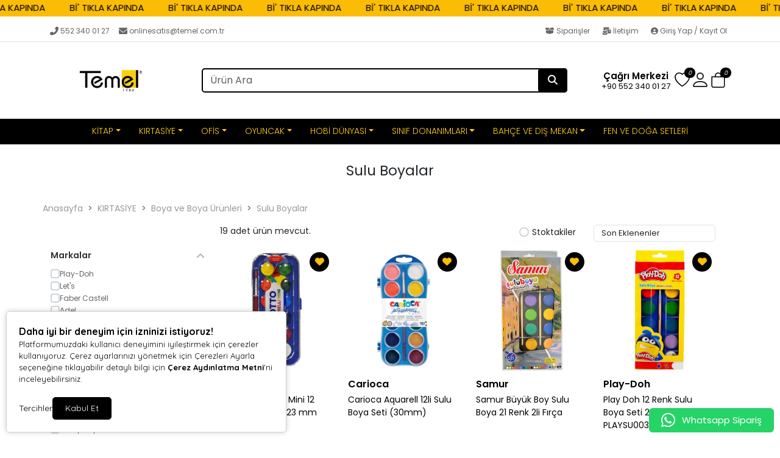

--- FILE ---
content_type: text/html; charset=UTF-8
request_url: https://www.temel.com.tr/sulu-boyalar
body_size: 41416
content:
<!doctype html><html lang="tr" dir="ltr"><head><meta charset="UTF-8"><meta http-equiv="X-UA-Compatible" content="IE=edge"><meta name="viewport" content="width=device-width, initial-scale=1, user-scalable=no, minimum-scale=1.0, maximum-scale=1.0"><title>Sulu Boyalar - temelcomtr</title><meta name="description" content="Sulu Boyalar - temelcomtr Sulu Boya Setleri En Uygun Fiyatlarla Güvenilir Alışverişin Adresi temelcomtr'de"><meta name="keywords" content="Sulu Boyalar"><meta name="author" content="Entegra E-Ticaret"><meta name="robots" content="index,follow"/><link rel="canonical" href="https://www.temel.com.tr/sulu-boyalar"/><link rel="alternate" hreflang="tr" href="https://www.temel.com.tr/sulu-boyalar"/><link rel="alternate" hreflang="x-default" href="https://www.temel.com.tr/"/><link rel="icon" type="image/png" sizes="16x16" href="https://www.temel.com.tr/uploads/favicon.png"><meta property="og:url" content="https://www.temel.com.tr/sulu-boyalar"/><meta property="og:type" content="website"/><meta property="og:title" content="Sulu Boyalar - temelcomtr"/><meta property="og:description" content="Sulu Boyalar - temelcomtr Sulu Boya Setleri En Uygun Fiyatlarla Güvenilir Alışverişin Adresi temelcomtr'de"/><meta property="og:image" itemprop="image" content="https://www.temel.com.tr/uploads/logo.png"/><meta name="csrf_ecommerce_name" content="c836e2493f2da49b6d52573a42e8b46f"><link rel="stylesheet" href="https://www.temel.com.tr/assets/themes/theme11_te/css/bootstrap.min.css"><link rel="stylesheet" href="https://www.temel.com.tr/assets/themes/theme11_te/icons/bootstrap-icons.css"><link rel="stylesheet" href="https://www.temel.com.tr/assets/themes/theme11_te/owl/assets/owl.carousel.min.css"><link rel="stylesheet" href="https://www.temel.com.tr/assets/themes/theme11_te/owl/assets/owl.theme.default.min.css"><link rel="stylesheet" href="https://www.temel.com.tr/assets/themes/theme11_te/css/custom.css?v=v.1.2.45"><link rel="stylesheet" href="https://www.temel.com.tr/assets/themes/theme11_te/vplayer/plyr.css?v=1.2"><link rel="stylesheet" href="https://www.temel.com.tr/assets/ny/css/custom.css?v=v.1.2.45"><link rel="stylesheet" href="https://www.temel.com.tr/assets/ny/css/rd-navbar.css"><link rel="stylesheet" type="text/css" href="https://www.temel.com.tr/assets/ny/css/swiper-bundle.min.css">

<script src="https://www.temel.com.tr/assets/themes/theme11_te/js/jquery.js"></script>

<script type="text/javascript">
        let base_url = "https://www.temel.com.tr/";
        let lang_url = "https://www.temel.com.tr/";
        let rtlStatus = false;
        let nyBulkStatus = false;
        let csrfName = 'csrf_ecommerce_name'
        
        var csrfHash = $(`meta[name="${csrfName}"]`).attr('content');

        $(document).ready(function (){
            $("form:not([data-search-filter])").each(function () {
                let method = ($(this).attr("method") || "get").toLowerCase();
                if (method !== "get") {
                    let metaCsrfHash = $(`meta[name="${csrfName}"]`).attr('content');
                    $(this).append(`<input type="hidden" name="${csrfName}" value="${metaCsrfHash}" class="csrf-token">`);
                }
            });
        });

        $(document).ajaxSend(function (event, jqxhr, settings) {
            let newCsrfHash = $(`meta[name="${csrfName}"]`).attr('content');
            if (settings.type === "POST" || settings.type === "DELETE") {
                if (settings.data instanceof FormData) {
                    settings.data.append(csrfName, newCsrfHash);
                }else if (typeof settings.data === "string") {
                    settings.data += `&${csrfName}=${newCsrfHash}`;
                } else if (typeof settings.data === "object") {
                    settings.data[csrfName] = newCsrfHash;
                } else {
                    settings.data = `${csrfName}=${newCsrfHash}`;
                }
            }
        });

        $(document).ajaxComplete(function (event, xhr) {
            let newCsrfHashV2 = xhr.getResponseHeader("X-Csrf-Token");
            if (newCsrfHashV2) {
                $(`meta[name="${csrfName}"]`).attr('content', newCsrfHashV2);
                csrfHash = newCsrfHashV2;
                $("form:not([data-search-filter])").each(function () {
                    let existingInput = $(this).find(`input[name="${csrfName}"]`);
                    if (existingInput.length > 0) {
                        existingInput.val(newCsrfHashV2);
                    } else {
                        $(this).append(`<input type="hidden" name="${csrfName}" value="${newCsrfHashV2}" class="csrf-token">`);
                    }
                });
            }
        });
        
    </script>
<script src="https://www.temel.com.tr/assets/themes/theme11_te/js/bootstrap.bundle.min.js"></script>
<script src="https://www.temel.com.tr/assets/themes/theme11_te/owl/owl.carousel.min.js"></script>
<script src="https://www.temel.com.tr/assets/themes/theme11_te/js/popper.min.js"></script>
<script src="https://www.temel.com.tr/assets/themes/theme11_te/vplayer/plyr.js"></script>
<script src="https://www.temel.com.tr/assets/ny/js/cart.js?v=v.1.2.45"></script>
<script src="https://www.temel.com.tr/assets/ny/js/rd-navbar.js"></script>
<script src="https://www.temel.com.tr/assets/ny/js/jquery.maskedinput.js"></script>
<script src="https://www.temel.com.tr/assets/ny/js/readmore.js?v=v.1.2.45"></script>
<script src="https://www.temel.com.tr/assets/themes/theme11_te/js/sweetalert2.all.min.js"></script>
<script src="https://www.temel.com.tr/assets/ny/js/swiper-bundle.min.js"></script>

<script type="text/javascript">
            $(window).on("blur focus", function (e) {
                var prevType = $(this).data("prevType");
                var metaTitle = "Sulu Boyalar - temelcomtr";
                var sekmeTitle = "Bi' Tıkla Kapında | Temel";
                metaTitle = metaTitle.replace(/&#039;/g, "'");
                sekmeTitle = sekmeTitle.replace(/&#039;/g, "'");
                if (prevType != e.type) {
                    switch (e.type) {
                        case "blur":
                            $('title').text(sekmeTitle);
                            break;
                        case "focus":
                            $('title').text(metaTitle);
                            break;
                    }
                }
                $(this).data("prevType", e.type);
            });
        </script>

<script src="https://www.temel.com.tr/assets/ny/js/echo.js"></script>
<script src="https://www.temel.com.tr/assets/ny/js/customs.js?v=v.1.2.45"></script>

<script>
                    const customOptions = {
                        document_url: "https://www.temel.com.tr/",
                        button_bg: "#000000",
                        button_color: "#FFFFFF",
                        border_color: "#000000",
                        reject_status: 1
                    };
                </script>
<script src="https://www.temel.com.tr/assets/ny/js/cookie-v3.min.js"></script>

<script>(function(w,d,s,l,i){w[l]=w[l]||[];w[l].push({'gtm.start':
new Date().getTime(),event:'gtm.js'});var f=d.getElementsByTagName(s)[0],
j=d.createElement(s),dl=l!='dataLayer'?'&l='+l:'';j.async=true;j.src=
'https://www.googletagmanager.com/gtm.js?id='+i+dl;f.parentNode.insertBefore(j,f);
})(window,document,'script','dataLayer','GTM-P3PS4BPC');</script>
<script async src="https://www.googletagmanager.com/gtag/js?id=AW-11518783768"></script> <script> window.dataLayer = window.dataLayer || []; function gtag(){dataLayer.push(arguments);} gtag('js', new Date()); gtag('config', 'AW-11518783768'); </script>

<script>
  gtag('event', 'conversion', {
      'send_to': 'AW-16895059830/lg7-CI6L5KIaEPbOmPg-',
      'value': 1.0,
      'currency': 'TRY',
      'transaction_id': ''
  });
</script>

<script async src="https://www.googletagmanager.com/gtag/js?id=G-D2VGXN01HD"></script>
<script>
  window.dataLayer = window.dataLayer || [];
  function gtag(){dataLayer.push(arguments);}
  gtag('js', new Date());

  gtag('config', 'G-D2VGXN01HD');
</script>

<script>
  gtag('event', 'conversion', {
      'send_to': 'AW-16895059830/uqABCPWnz6MaEPbOmPg-',
      'transaction_id': ''
  });
</script>

<script>
  gtag('event', 'conversion_event_purchase_2', {
    // <event_parameters>
  });
</script>

<script>
  gtag('event', 'conversion_event_add_to_cart', {
    // <event_parameters>
  });
</script>

<script>
  gtag('event', 'conversion_event_page_view', {
    // <event_parameters>
  });
</script>

<script async src="https://www.googletagmanager.com/gtag/js?id=AW-16930502981"></script>
<script>
  window.dataLayer = window.dataLayer || [];
  function gtag(){dataLayer.push(arguments);}
  gtag('js', new Date());

  gtag('config', 'AW-16930502981');
</script>

<script>
  gtag('event', 'conversion', {
      'send_to': 'AW-16930502981/xsCOCKDm3qoaEMXyi4k_',
      'value': 1.0,
      'currency': 'TRY'
  });
</script>

<script>
function gtag_report_conversion(url) {
  var callback = function () {
    if (typeof(url) != 'undefined') {
      window.location = url;
    }
  };
  gtag('event', 'conversion', {
      'send_to': 'AW-16930502981/xsCOCKDm3qoaEMXyi4k_',
      'value': 1.0,
      'currency': 'TRY',
      'event_callback': callback
  });
  return false;
}
</script>

<script>
  gtag('event', 'conversion_event_page_view', {
    // <event_parameters>
  });
</script>

<script>
  // Helper function to delay opening a URL until a gtag event is sent.
  // Call it in response to an action that should navigate to a URL.
  function gtagSendEvent(url) {
    var callback = function () {
      if (typeof url === 'string') {
        window.location = url;
      }
    };
    gtag('event', 'conversion_event_page_view', {
      'event_callback': callback,
      'event_timeout': 2000,
      // <event_parameters>
    });
    return false;
  }
</script>

<script>
  gtag('event', 'conversion_event_add_to_cart', {
    // <event_parameters>
  });
</script>

<script>
  // Helper function to delay opening a URL until a gtag event is sent.
  // Call it in response to an action that should navigate to a URL.
  function gtagSendEvent(url) {
    var callback = function () {
      if (typeof url === 'string') {
        window.location = url;
      }
    };
    gtag('event', 'conversion_event_add_to_cart', {
      'event_callback': callback,
      'event_timeout': 2000,
      // <event_parameters>
    });
    return false;
  }
</script>

<script>
  gtag('event', 'conversion_event_purchase_1', {
    // <event_parameters>
  });
</script>

<script>
  // Helper function to delay opening a URL until a gtag event is sent.
  // Call it in response to an action that should navigate to a URL.
  function gtagSendEvent(url) {
    var callback = function () {
      if (typeof url === 'string') {
        window.location = url;
      }
    };
    gtag('event', 'conversion_event_purchase_1', {
      'event_callback': callback,
      'event_timeout': 2000,
      // <event_parameters>
    });
    return false;
  }
</script>

<script async src="https://www.googletagmanager.com/gtag/js?id=G-L2T43E47TT"></script>
<script>
  window.dataLayer = window.dataLayer || [];
  function gtag(){dataLayer.push(arguments);}
  gtag('js', new Date());

  gtag('config', 'G-L2T43E47TT');
</script>

<script>
!function(f,b,e,v,n,t,s)
{if(f.fbq)return;n=f.fbq=function(){n.callMethod?
n.callMethod.apply(n,arguments):n.queue.push(arguments)};
if(!f._fbq)f._fbq=n;n.push=n;n.loaded=!0;n.version='2.0';
n.queue=[];t=b.createElement(e);t.async=!0;
t.src=v;s=b.getElementsByTagName(e)[0];
s.parentNode.insertBefore(t,s)}(window, document,'script',
'https://connect.facebook.net/en_US/fbevents.js');
fbq('init', '952819330304651');
fbq('track', 'PageView');
</script>
<noscript><img height="1" width="1" style="display:none" src="https://www.facebook.com/tr?id=952819330304651&ev=PageView&noscript=1" /></noscript>

<style>
            .breadcrumb-item+.breadcrumb-item::before{ content:">"!important; }
            :root {
                --menuBgColor: #000000;
                --menuBorderColor: #e3e3e3;
                --menuTextColor: #fece0c;
                --menuTextHoverColor: #fafafa;
                --leftMenuBgColor: #f0f0f0;
                --leftMenuBgHoverColor: #ffffff;
                --leftMenuTextColor: #000000;
                --leftMenuTextHoverColor: #000000;
                --headerSearchBtColor: #000000;
                --headerSearchBtIconColor: #ffffff;
                --productBtBgColor: #fbbc05;
                --productBtTextColor: #000000;
                --productBtNowTextColor: #ffffff;
                --productNowBtBgColor: #000000;
                --productsaleBgColor: #ff0000;
                --footerBgColor: #1c1c1c;
                --footerTitleColor: #e1e1e1;
                --footerTextColor: #e1e1e1;
             --footerBarTextColor: #000000;
             --footerBarHoverTextColor: #939393;
             --footerBarBgColor: #000000;
             --websiteBreadCrumbBackgroundColor: #ffffff;
             --websiteBreadCrumbTextColor: #fece0c;
             --siteBtBgColor: #2167cc;
                --siteBtTextColor: #ffffff;
                --siteLinkHover: #2167cc;
                --productNowBtBgColorHover: #ffffff;
                --productBtNowTextColorHover: #000000;
                --productBtTextColorHover: #000000;
                --productBtBgColorHover: #ffffff;
                --favBtBgColor: #000000;
                --favBtBgColorHover: #ffffff;
                --favBtTxtColorHover: #fbbc05;
                --favBtTxtColor: #fbbc05;
                --favBtIcnSelect: #ffffff;
                --favBtBgSelect: #ffaa00;
                --dontStockBgColor: #b2b2b2;
                --dontStockTextColor: #000000;
                --dontStockBgColorHover: #000000;
                --dontStockTextColorHover: #b2b2b2;
                --productBulkDiscActive: #fbbc05;
                --productBulkDiscActiveTextColor: #000000;
                --productCartDiscTextColor: #010000;

             --priceTextColor: #000000;
                        }

            span.product-price {
                color: var(--priceTextColor) !important;
            }

            ins.new-price {
                color: var(--priceTextColor) !important;
            }

            span.price {
                color: var(--priceTextColor) !important;
            }

            .productTitle, .productTitle a, .productTitle span{
                color: var(--siteLinkHover)!important;
            }
        </style>
<link rel="stylesheet" href="https://www.temel.com.tr/assets/ny/js/echo.js">
<style>
        :root{
            --productNewTicketBgColor: #ff0000;
            --productNewTicketTextColor: #0d0c0c;
        }
        
    </style>

<script type="application/ld+json">
          {"@context":"https:\/\/schema.org","@type":"CollectionPage","url":"https:\/\/www.temel.com.tr\/sulu-boyalar","name":"Sulu Boyalar","breadcrumb":{"@type":"BreadcrumbList","itemListElement":[{"@type":"ListItem","position":1,"name":"Anasayfa","item":"https:\/\/www.temel.com.tr\/"},{"@type":"ListItem","position":2,"name":"KIRTAS\u0130YE","item":"https:\/\/www.temel.com.tr\/kirtasiye"},{"@type":"ListItem","position":3,"name":"Boya ve Boya \u00dcr\u00fcnleri","item":"https:\/\/www.temel.com.tr\/boya-ve-boya-urunleri"},{"@type":"ListItem","position":4,"name":"Sulu Boyalar","item":"https:\/\/www.temel.com.tr\/sulu-boyalar"}]}}
        </script>
</head><body><div class="d-none nyCartBlurClasses"></div><div class="ny-add-cart-modal"><div class="ny-add-cart-modal-content"><span class="ny-add-cart-modal-close-btn">×</span><div class="ny-add-cart-modal-body"><div id="ny-add-cart-product-zone" class="row"><div class="col-md-2 col-sm-12 pe-0"><img id="product-image" alt="product" class="ny-add-cart-modal-img" src=""></div><div class="col-md-7 col-sm-12 ny-add-cart-modal-container"><span class="ny-add-cart-success-title"><i class="fa-solid fa-circle-check"></i> Ürünler Sepete Eklendi</span><span id="product-name" class="ny-add-cart-modal-title"></span><span id="product-variant" class="ny-add-cart-modal-info d-none"></span><span id="product-qty" class="ny-add-cart-modal-info"></span><span id="product-price" class="ny-add-cart-modal-info"></span></div><div class="col-md-3 col-sm-12 ny-add-cart-modal-container ny-add-cart-modal-btnzone"><a href="https://www.temel.com.tr/sepet" title="Sepete Git" class="ny-add-cart-modal-btn ny-add-cart-modal-cart-btn">Sepete Git</a><a onclick="$('.ny-add-cart-modal').hide();" href="javascript:void(0)" title="Alışverişe Devam Et" class="ny-add-cart-modal-btn ny-add-cart-modal-cont-btn">Alışverişe Devam Et</a></div></div></div></div></div><div id="17699009571301" data-cmp-type="main_header" data-cmp-key="main_header#1" class="cmp header w-100" ><div id="header-container" class="container-fluid p-0 w-100">

<style>
                    .ny-marquee-text {
                     background-color: #fbbc05;
                     color: #000000;
                        display: flex;
                    }

                    .ny-marquee-text .ny-marquee-wrapper {
                        display: flex;
                        overflow: hidden;
                        transform: translateZ(0)
                    }

                    .ny-marquee-text .ny-marquee-wrapper .ny-marquee-text-container {
                        margin: .15em 0;
                        white-space: nowrap;
                        width: auto;
                        perspective: 900;
                        animation: ny-marquee-returnLeft 8s linear infinite forwards;
                        font-size: 15px;
                        animation-duration: 100s;
                    }

                    @media (min-width: 768px) {
                        .ny-marquee-text .ny-marquee-wrapper .ny-marquee-text-container {
                            animation-duration: 100;
                            font-size: 15px;
                        }
                    }

                    .ny-marquee-text .ny-marquee-wrapper .ny-marquee-text-container.ny-marquee-animationActive {
                        animation-direction: reverse
                    }

                    .ny-marquee-text .ny-marquee-wrapper .ny-marquee-text-container.ny-marquee-animationPasive {
                        animation: none;
                        transform: translateX(-31%)
                    }

                    .ny-marquee-text .ny-marquee-wrapper .ny-marquee-text-container span {
                        padding: 0 15px
                    }


                    @media (min-width: 768px) {
                        .ny-marquee-text .ny-marquee-wrapper .ny-marquee-text-container span {
                            padding: 0 20px
                        }
                    }

                                        @keyframes ny-marquee-returnLeft {
                        0% {
                            transform: translateX(-51%)
                        }
                        to {
                            transform: translateX(-1%)
                        }
                    }
                    @keyframes ny-marquee-returnRight {
                        0% {
                            transform: translateX(0)
                        }
                        to {
                            transform: translateX(-100%)
                        }
                    }
                                    </style>
<div id="marquee_text" class="ny-marquee-text"><div class="ny-marquee-wrapper"><div class="ny-marquee-text-container ny-marquee-animationActive"><span>Bİ' TIKLA KAPINDA</span><span>Bİ' TIKLA KAPINDA</span><span>Bİ' TIKLA KAPINDA</span><span>Bİ' TIKLA KAPINDA</span><span>Bİ' TIKLA KAPINDA</span><span>Bİ' TIKLA KAPINDA</span><span>Bİ' TIKLA KAPINDA</span><span>Bİ' TIKLA KAPINDA</span><span>Bİ' TIKLA KAPINDA</span><span>Bİ' TIKLA KAPINDA</span><span>Bİ' TIKLA KAPINDA</span><span>Bİ' TIKLA KAPINDA</span><span>Bİ' TIKLA KAPINDA</span><span>Bİ' TIKLA KAPINDA</span><span>Bİ' TIKLA KAPINDA</span><span>Bİ' TIKLA KAPINDA</span><span>Bİ' TIKLA KAPINDA</span><span>Bİ' TIKLA KAPINDA</span><span>Bİ' TIKLA KAPINDA</span><span>Bİ' TIKLA KAPINDA</span><span>Bİ' TIKLA KAPINDA</span><span>Bİ' TIKLA KAPINDA</span><span>Bİ' TIKLA KAPINDA</span><span>Bİ' TIKLA KAPINDA</span><span>Bİ' TIKLA KAPINDA</span><span>Bİ' TIKLA KAPINDA</span><span>Bİ' TIKLA KAPINDA</span><span>Bİ' TIKLA KAPINDA</span><span>Bİ' TIKLA KAPINDA</span><span>Bİ' TIKLA KAPINDA</span><span>Bİ' TIKLA KAPINDA</span></div></div></div><div class="clearfix"></div><div id="header-top-bar" class="header-top mt-2 mb-0 p-0"><div class="container"><div class="row p-0"><div class="header-left col-md-6 col-12"><div class="welcome-msg w-100"><a href="tel:552 340 01 27" class="hleft-link"><i class="fas fa-phone-alt hleft-icon"></i>552 340 01 27
</a><a href="mailto:onlinesatis@temel.com.tr" class="hleft-link nymbr"><i class="fa fa-envelope hleft-icon" aria-hidden="true"></i>onlinesatis@temel.com.tr
</a></div></div><div class="header-right col-md-6"><div class="hright-main"><a href="https://www.temel.com.tr/siparisler" class="top-link contact d-lg-show"><i class="fas fa-box-open"></i> Siparişler
</a><div class="vr"></div><a href="https://www.temel.com.tr/iletisim" class="top-link help d-lg-show"><i class="fas fa-mail-bulk"></i> İletişim
</a><div class="vr"></div><a href="https://www.temel.com.tr/profil/giris" class="top-link contact d-lg-show reg-log"><i class="fas fa-user-circle"></i> Giriş Yap / Kayıt Ol
</a><a href="https://www.instagram.com/temelcomtr/" target="_blank" rel="nofollow" class="social-link social-instagram" title="Instagram"><i class="fab fa-instagram"></i></a><a href="https://twitter.com/temelcomtr" target="_blank" rel="nofollow" class="social-link social-twitter" title="Twitter"><i class="fab fa-twitter"></i></a><a href="https://www.linkedin.com/in/temel-kitap-k%C4%B1rtasiye-ve-oyuncak-464b59194/" target="_blank" rel="nofollow" class="social-link social-linkedin" title="LinkedIn"><i class="fab fa-linkedin-in"></i></a><a href="https://www.tiktok.com/@temelcomtr" target="_blank" rel="nofollow" class="social-link social-tiktok" title="TikTok"><i class="fab fa-tiktok"></i></a><a href="https://tr.pinterest.com/temelkirtasiye/" target="_blank" rel="nofollow" class="social-link social-pinterest" title="Pinterest"><i class="fab fa-pinterest-p"></i></a></div></div></div></div></div><header class="container d-flex align-items-center position-relative"><a href="https://www.temel.com.tr/" id="logoBox" class="align-items-center mb-md-0 d-flex"><span href="javascript:;" class="mobShow mobileMenuSelector mobile-menu-toggler"><i class="bi bi-list"></i></span><img id="main-logo" loading="lazy" fetchpriority="high" class="logoImg ny-logo-img img-fluid" src="https://www.temel.com.tr/uploads/logo.png" alt="Temel Kitap Kirtasiye Oyuncak İnş. San. Ltd. Şti."></a><div class="mx-auto w-auto mb-2 mb-md-0 ny-menu-center"><div class="menuBox mobHide nav"><form data-search-filter action="https://www.temel.com.tr/arama" method="GET" class="col-lg-12 top-header-search-box ny-header-search"><input type="text" class="form-control" name="urunAra" id="q" onkeyup="searchpr(this.value)" autocomplete="off" placeholder="Ürün Ara" required/><button type="submit" class="btn"><i class="fa fa-search"></i></button></form><ul class="searchlist s-list-mob"></ul></div></div><div class="ny-menu-right text-end"><ul class="cartIconBox menu-right-area"><li><a class="ny-offcanvas-show header-cart-icon" style="margin-right:7px;"><i class="bi bi-bag"><span class="cartcountBox cartTotal">0</span></i></a></li><div class="dropdownAc"><a class="btn dropdownAc-btn" href="https://www.temel.com.tr/profil" role="button" id="dropdownMenuLink" aria-haspopup="true" aria-expanded="false"><i class="bi bi-person dropdownAc-icon"></i></a><div class="dropdownAc-menu" aria-labelledby="dropdownMenuLink"><a class="dropdownAc-item" href="https://www.temel.com.tr/profil/giris"><i class="bi bi-person dropdownAc-item-icon"></i>
Giriş Yap / Kayıt Ol
</a></div></div><li class="ny-header-fav"><a class="header-fav-icon" href="https://www.temel.com.tr/profil/favori"><i class="bi bi-heart"><span class="cartcountBox favoriTotal">0</span></i></a></li>

<style>
                            @media (min-width:1000px){
                                .mob-search-icon { display:none; }
                            }
                            @media (max-width:1000px){
                                .mob-search-icon { display:block; }
                            }
                        </style>

<li class="mob-search-icon"><a href="javascript:;" onclick="openSearch()"><i class="bi bi-search"></i></a></li><li><a href="tel: +90 552 340 01 27" class="callCenter"><div class="icon mr-0 mr-lg-2 call-c-icon"><i class="fas fa-phone-alt"></i></div><div class="icon-box-content d-lg-show ccenter-content"><span class="title ccenter-title">Çağrı Merkezi</span><p class="number ccenter-number">+90 552 340 01 27</p></div></a></li></ul></div></header><div id="main-menu" class="fullHorizontalMenuRow mobHide"><div class="container fullHorizontalMenu"><ul class="nav col-12 col-md-12 d-flex justify-content-center mb-md-0 menuBox mobHide"><li class="nav-item dropdown dropdown-mega position-static"><a class="nav-link dropdown-toggle " data-bs-toggle="dropdown" data-bs-auto-close="outside" aria-expanded="false" target="_parent" href="https://www.temel.com.tr/kitap" title="KİTAP">KİTAP</a><div class="dropdown-menu shadow"><div class="mega-content px-4"><div class="container-fluid"><div class="row"><div class="row col-8 offset-lg-2"><div class="col-12 col-sm-4 col-md-3 py-2"><ul class="submenu-ny"><li><a target="_parent" class="" href="https://www.temel.com.tr/okul-oncesi-egitici-kitaplari" title="OKUL ÖNCESİ EĞİTİCİ KİTAPLARI">OKUL ÖNCESİ EĞİTİCİ KİTAPLARI</a></li><li><a target="_parent" class="" href="https://www.temel.com.tr/boyama-kitaplari" title="Boyama Kitapları">Boyama Kitapları</a></li><li><a target="_parent" class="" href="https://www.temel.com.tr/bilim-ve-teknik-kitaplari" title="Bilim ve Teknik Kitapları">Bilim ve Teknik Kitapları</a></li><li><a target="_parent" class="" href="https://www.temel.com.tr/dikkat-ve-gelisim-kitaplari" title="Dikkat ve Gelişim Kitapları">Dikkat ve Gelişim Kitapları</a></li><li><a target="_parent" class="" href="https://www.temel.com.tr/egitici-hikaye-kitaplari" title="Eğitici Hikaye Kitapları">Eğitici Hikaye Kitapları</a></li><li><a target="_parent" class="" href="https://www.temel.com.tr/okul-oncesi-egitim-seti" title="Okul Öncesi Eğitim Seti">Okul Öncesi Eğitim Seti</a></li><li><a target="_parent" class="" href="https://www.temel.com.tr/okul-oncesi-etkinlik-kitaplari" title="Okul Öncesi Etkinlik Kitapları">Okul Öncesi Etkinlik Kitapları</a></li><li><a target="_parent" class="" href="https://www.temel.com.tr/okul-oncesi-cizgi-calismalari" title="Okul Öncesi Çizgi Çalışmaları">Okul Öncesi Çizgi Çalışmaları</a></li><li><a target="_parent" class="" href="https://www.temel.com.tr/okul-oncesi-matematik-kitaplari" title="Okul Öncesi Matematik Kitapları">Okul Öncesi Matematik Kitapları</a></li></ul></div><div class="col-12 col-sm-4 col-md-3 py-2"><ul class="submenu-ny"><li><a target="_parent" class="" href="https://www.temel.com.tr/sinavlara-hazirlik-kitaplari" title="SINAVLARA HAZIRLIK KİTAPLARI">SINAVLARA HAZIRLIK KİTAPLARI</a></li><li><a target="_parent" class="" href="https://www.temel.com.tr/ilkokul-kaynak-kitaplar" title="İlkokul Kaynak Kitaplar">İlkokul Kaynak Kitaplar</a></li></ul></div></div></div></div></div></div></li><li class="nav-item dropdown dropdown-mega position-static"><a class="nav-link dropdown-toggle " data-bs-toggle="dropdown" data-bs-auto-close="outside" aria-expanded="false" target="_parent" href="https://www.temel.com.tr/kirtasiye" title="KIRTASİYE">KIRTASİYE</a><div class="dropdown-menu shadow"><div class="mega-content px-4"><div class="container-fluid"><div class="row"><div class="row col-8 offset-lg-2"><div class="col-12 col-sm-4 col-md-3 py-2"><ul class="submenu-ny"><li><a target="_parent" class="" href="https://www.temel.com.tr/boya-ve-boya-urunleri" title="Boya ve Boya Ürünleri">Boya ve Boya Ürünleri</a></li><li><a target="_parent" class="" href="https://www.temel.com.tr/sulu-boyalar" title="Sulu Boyalar">Sulu Boyalar</a></li><li><a target="_parent" class="" href="https://www.temel.com.tr/keceli-boya-kalemleri" title="Keçeli Boya Kalemleri">Keçeli Boya Kalemleri</a></li><li><a target="_parent" class="" href="https://www.temel.com.tr/kuru-boya-kalemleri" title="Kuru Boya Kalemleri">Kuru Boya Kalemleri</a></li><li><a target="_parent" class="" href="https://www.temel.com.tr/pastel-ve-mum-boya-kalemleri" title="Pastel ve Mum Boya Kalemleri">Pastel ve Mum Boya Kalemleri</a></li></ul></div><div class="col-12 col-sm-4 col-md-3 py-2"><ul class="submenu-ny"><li><a target="_parent" class="" href="https://www.temel.com.tr/kalem-ve-yazi-gerecleri" title="Kalem ve Yazı Gereçleri">Kalem ve Yazı Gereçleri</a></li><li><a target="_parent" class="" href="https://www.temel.com.tr/cetvel-ve-gonye" title="Cetvel ve Gönye ">Cetvel ve Gönye </a></li><li><a target="_parent" class="" href="https://www.temel.com.tr/teknik-cizim-kalemi" title="Çizim Kalemleri">Çizim Kalemleri</a></li><li><a target="_parent" class="" href="https://www.temel.com.tr/fosforlu-kalemler" title="Fosforlu Kalemler">Fosforlu Kalemler</a></li><li><a target="_parent" class="" href="https://www.temel.com.tr/luks-kalem" title="Lüks Kalem">Lüks Kalem</a></li><li><a target="_parent" class="" href="https://www.temel.com.tr/marker-kalemler" title="Marker Kalemler">Marker Kalemler</a></li><li><a target="_parent" class="" href="https://www.temel.com.tr/murekkepler" title="Mürekkepler">Mürekkepler</a></li><li><a target="_parent" class="" href="https://www.temel.com.tr/kalem-uclari" title="Kalem Uçları">Kalem Uçları</a></li><li><a target="_parent" class="" href="https://www.temel.com.tr/kalemtras-ve-silgiler" title="Kalemtraş ve Silgiler">Kalemtraş ve Silgiler</a></li><li><a target="_parent" class="" href="https://www.temel.com.tr/kursun-kalemler" title="Kurşun Kalemler">Kurşun Kalemler</a></li><li><a target="_parent" class="" href="https://www.temel.com.tr/permanent-kalemler" title="Permanent Kalemler">Permanent Kalemler</a></li><li><a target="_parent" class="" href="https://www.temel.com.tr/uclu-ve-versatil-kalemler" title="Uçlu ve Versatil Kalemler">Uçlu ve Versatil Kalemler</a></li><li><a target="_parent" class="" href="https://www.temel.com.tr/tukenmez-kalemler" title="Tükenmez Kalemler">Tükenmez Kalemler</a></li><li><a target="_parent" class="" href="https://www.temel.com.tr/tahta-kalemleri" title="Tahta Kalemleri">Tahta Kalemleri</a></li></ul></div><div class="col-12 col-sm-4 col-md-3 py-2"><ul class="submenu-ny"><li><a target="_parent" class="" href="https://www.temel.com.tr/okul-defteri-ve-ajandalar" title="Okul Defteri ve Ajandalar">Okul Defteri ve Ajandalar</a></li><li><a target="_parent" class="" href="https://www.temel.com.tr/ajandalar" title="Ajandalar">Ajandalar</a></li><li><a target="_parent" class="" href="https://www.temel.com.tr/bloknotlar" title="Bloknotlar">Bloknotlar</a></li><li><a target="_parent" class="" href="https://www.temel.com.tr/eskiz-defterleri" title="Eskiz Defterleri">Eskiz Defterleri</a></li><li><a target="_parent" class="" href="https://www.temel.com.tr/cizgili-defterler" title="Çizgili Defterler">Çizgili Defterler</a></li><li><a target="_parent" class="" href="https://www.temel.com.tr/cizgisiz-defterler" title="Çizgisiz Defterler">Çizgisiz Defterler</a></li><li><a target="_parent" class="" href="https://www.temel.com.tr/kareli-defterler" title="Kareli Defterler">Kareli Defterler</a></li><li><a target="_parent" class="" href="https://www.temel.com.tr/not-defteleri" title="Not Defteleri">Not Defteleri</a></li><li><a target="_parent" class="" href="https://www.temel.com.tr/resim-defterleri" title="Resim Defterleri">Resim Defterleri</a></li></ul></div><div class="col-12 col-sm-4 col-md-3 py-2"><ul class="submenu-ny"><li><a target="_parent" class="" href="https://www.temel.com.tr/canta-kalem-kutusu-ve-mataralar" title="Çanta - Kalem Kutusu ve Mataralar">Çanta - Kalem Kutusu ve Mataralar</a></li><li><a target="_parent" class="" href="https://www.temel.com.tr/anaokulu-cantasi" title="Anaokulu Çantası">Anaokulu Çantası</a></li><li><a target="_parent" class="" href="https://www.temel.com.tr/beslenme-cantalari" title="Beslenme Çantaları">Beslenme Çantaları</a></li><li><a target="_parent" class="" href="https://www.temel.com.tr/erkek-okul-cantalari" title="Erkek Okul Çantaları">Erkek Okul Çantaları</a></li><li><a target="_parent" class="" href="https://www.temel.com.tr/kalem-kutulari" title="Kalem Kutuları">Kalem Kutuları</a></li><li><a target="_parent" class="" href="https://www.temel.com.tr/kiz-okul-cantalari" title="Kız Okul Çantaları">Kız Okul Çantaları</a></li><li><a target="_parent" class="" href="https://www.temel.com.tr/suluk-ve-mataralar" title="Suluk ve Mataralar">Suluk ve Mataralar</a></li><li><a target="_parent" class="" href="https://www.temel.com.tr/proje-ve-resim-cantalari" title="Proje ve Resim Çantaları">Proje ve Resim Çantaları</a></li><li><a target="_parent" class="" href="https://www.temel.com.tr/unisex-okul-cantalari" title="Unisex Okul Çantaları">Unisex Okul Çantaları</a></li></ul></div><div class="col-12 col-sm-4 col-md-3 py-2"><ul class="submenu-ny"><li><a target="_parent" class="" href="https://www.temel.com.tr/yapistiricilar" title="Yapıştırıcılar">Yapıştırıcılar</a></li><li><a target="_parent" class="" href="https://www.temel.com.tr/bant-cesitleri" title="Bant Çeşitleri">Bant Çeşitleri</a></li><li><a target="_parent" class="" href="https://www.temel.com.tr/stick-yapistiricilar" title="Stick Yapıştırıcılar">Stick Yapıştırıcılar</a></li><li><a target="_parent" class="" href="https://www.temel.com.tr/sivi-yapistiricilar" title="Sıvı Yapıştırıcılar">Sıvı Yapıştırıcılar</a></li><li><a target="_parent" class="" href="https://www.temel.com.tr/tack-it-sakiz-yapistiricilar" title="Tack-it Sakız Yapıştırıcılar">Tack-it Sakız Yapıştırıcılar</a></li></ul></div><div class="col-12 col-sm-4 col-md-3 py-2"><ul class="submenu-ny"><li><a target="_parent" class="" href="https://www.temel.com.tr/bayrak" title="Bayrak">Bayrak</a></li></ul></div><div class="col-12 col-sm-4 col-md-3 py-2"><ul class="submenu-ny"><li><a target="_parent" class="" href="https://www.temel.com.tr/cocuk-valizi" title="Çocuk Valizi">Çocuk Valizi</a></li></ul></div><div class="col-12 col-sm-4 col-md-3 py-2"><ul class="submenu-ny"><li><a target="_parent" class="" href="https://www.temel.com.tr/kirtasiye-setleri" title="Kırtasiye Setleri">Kırtasiye Setleri</a></li></ul></div><div class="col-12 col-sm-4 col-md-3 py-2"><ul class="submenu-ny"><li><a target="_parent" class="" href="https://www.temel.com.tr/oyun-hamur-cesitleri" title="Oyun Hamur Çeşitleri">Oyun Hamur Çeşitleri</a></li></ul></div><div class="col-12 col-sm-4 col-md-3 py-2"><ul class="submenu-ny"><li><a target="_parent" class="" href="https://www.temel.com.tr/okul-paket" title="Okul Paket">Okul Paket</a></li></ul></div></div></div></div></div></div></li><li class="nav-item dropdown dropdown-mega position-static"><a class="nav-link dropdown-toggle " data-bs-toggle="dropdown" data-bs-auto-close="outside" aria-expanded="false" target="_parent" href="https://www.temel.com.tr/ofis" title="OFİS">OFİS</a><div class="dropdown-menu shadow"><div class="mega-content px-4"><div class="container-fluid"><div class="row"><div class="row col-8 offset-lg-2"><div class="col-12 col-sm-4 col-md-3 py-2"><ul class="submenu-ny"><li><a target="_parent" class="" href="https://www.temel.com.tr/dosyalama-ve-arsiv" title="Dosyalama ve Arşiv">Dosyalama ve Arşiv</a></li><li><a target="_parent" class="" href="https://www.temel.com.tr/arsiv-kutusu" title="Arşiv Kutusu">Arşiv Kutusu</a></li><li><a target="_parent" class="" href="https://www.temel.com.tr/askili-dosyalar" title="Askılı Dosyalar">Askılı Dosyalar</a></li><li><a target="_parent" class="" href="https://www.temel.com.tr/dosya-ayraci" title="Dosya Ayracı">Dosya Ayracı</a></li><li><a target="_parent" class="" href="https://www.temel.com.tr/evrak-cantasi" title="Evrak Çantası">Evrak Çantası</a></li><li><a target="_parent" class="" href="https://www.temel.com.tr/evrak-dosyasi" title="Evrak Dosyası">Evrak Dosyası</a></li><li><a target="_parent" class="" href="https://www.temel.com.tr/sunum-dosyalari" title="Sunum Dosyaları">Sunum Dosyaları</a></li><li><a target="_parent" class="" href="https://www.temel.com.tr/sekreterlikler" title="Sekreterlikler">Sekreterlikler</a></li><li><a target="_parent" class="" href="https://www.temel.com.tr/sikistirmali-dosya" title="Sıkıştırmalı Dosya">Sıkıştırmalı Dosya</a></li><li><a target="_parent" class="" href="https://www.temel.com.tr/poset-dosyalar" title="Poşet Dosyalar">Poşet Dosyalar</a></li><li><a target="_parent" class="" href="https://www.temel.com.tr/plastik-klasorler" title="Plastik Klasörler">Plastik Klasörler</a></li><li><a target="_parent" class="" href="https://www.temel.com.tr/telli-dosyalar" title="Telli Dosyalar">Telli Dosyalar</a></li></ul></div><div class="col-12 col-sm-4 col-md-3 py-2"><ul class="submenu-ny"><li><a target="_parent" class="" href="https://www.temel.com.tr/masaustu-gerecleri" title="Masaüstü Gereçleri">Masaüstü Gereçleri</a></li><li><a target="_parent" class="" href="https://www.temel.com.tr/atas" title="Ataş">Ataş</a></li><li><a target="_parent" class="" href="https://www.temel.com.tr/bant-kesici" title="Bant Kesici">Bant Kesici</a></li><li><a target="_parent" class="" href="https://www.temel.com.tr/daksil" title="Daksil">Daksil</a></li><li><a target="_parent" class="" href="https://www.temel.com.tr/dekoratif-masaustu-urunleri" title="Dekoratif Masaüstü Ürünleri">Dekoratif Masaüstü Ürünleri</a></li><li><a target="_parent" class="" href="https://www.temel.com.tr/delgecler" title="Delgeçler">Delgeçler</a></li><li><a target="_parent" class="" href="https://www.temel.com.tr/evrak-rafi" title="Evrak Rafı">Evrak Rafı</a></li><li><a target="_parent" class="" href="https://www.temel.com.tr/harita-civisi" title="Harita Çivisi">Harita Çivisi</a></li><li><a target="_parent" class="" href="https://www.temel.com.tr/hesap-makineleri" title="Hesap Makineleri">Hesap Makineleri</a></li><li><a target="_parent" class="" href="https://www.temel.com.tr/kartvizitlikler" title="Kartvizitlikler">Kartvizitlikler</a></li><li><a target="_parent" class="" href="https://www.temel.com.tr/kase-ve-gerecleri" title="Kaşe ve Gereçleri">Kaşe ve Gereçleri</a></li><li><a target="_parent" class="" href="https://www.temel.com.tr/kiskac-ve-evrak-mandallari" title="Kıskaç ve Evrak Mandalları">Kıskaç ve Evrak Mandalları</a></li><li><a target="_parent" class="" href="https://www.temel.com.tr/magazinlik" title="Magazinlik">Magazinlik</a></li><li><a target="_parent" class="" href="https://www.temel.com.tr/makas" title="Makas">Makas</a></li><li><a target="_parent" class="" href="https://www.temel.com.tr/maket-bicagi" title="Maket Bıçağı">Maket Bıçağı</a></li><li><a target="_parent" class="" href="https://www.temel.com.tr/masaustu-set-ve-kalemlikler" title="Masaüstü Set ve Kalemlikler">Masaüstü Set ve Kalemlikler</a></li><li><a target="_parent" class="" href="https://www.temel.com.tr/paket-lastikleri" title="Paket Lastikleri">Paket Lastikleri</a></li><li><a target="_parent" class="" href="https://www.temel.com.tr/pil-cesitleri" title="Pil Çeşitleri">Pil Çeşitleri</a></li><li><a target="_parent" class="" href="https://www.temel.com.tr/pul-sungeri" title="Pul Süngeri">Pul Süngeri</a></li><li><a target="_parent" class="" href="https://www.temel.com.tr/raptiye" title="Raptiye">Raptiye</a></li><li><a target="_parent" class="" href="https://www.temel.com.tr/sumen-takimlari" title="Sümen Takımları">Sümen Takımları</a></li><li><a target="_parent" class="" href="https://www.temel.com.tr/toplu-igne" title="Toplu İğne">Toplu İğne</a></li><li><a target="_parent" class="" href="https://www.temel.com.tr/zimba-teli-ve-zimba-sokucu" title="Zımba Teli ve Zımba Sökücü">Zımba Teli ve Zımba Sökücü</a></li><li><a target="_parent" class="" href="https://www.temel.com.tr/zimbalar" title="Zımbalar">Zımbalar</a></li></ul></div><div class="col-12 col-sm-4 col-md-3 py-2"><ul class="submenu-ny"><li><a target="_parent" class="" href="https://www.temel.com.tr/sunum-ve-planlama" title="Sunum ve Planlama">Sunum ve Planlama</a></li><li><a target="_parent" class="" href="https://www.temel.com.tr/cilt-kapaklari" title="Cilt Kapakları">Cilt Kapakları</a></li><li><a target="_parent" class="" href="https://www.temel.com.tr/laminasyon-filmleri-ve-makineleri" title="Laminasyon Filmleri">Laminasyon Filmleri</a></li><li><a target="_parent" class="" href="https://www.temel.com.tr/mantar-panolar" title="Mantar Panolar">Mantar Panolar</a></li><li><a target="_parent" class="" href="https://www.temel.com.tr/tahta-silgisi" title="Tahta Silgisi ">Tahta Silgisi </a></li><li><a target="_parent" class="" href="https://www.temel.com.tr/yazi-tahtalari" title="Yazı Tahtaları">Yazı Tahtaları</a></li></ul></div><div class="col-12 col-sm-4 col-md-3 py-2"><ul class="submenu-ny"><li><a target="_parent" class="" href="https://www.temel.com.tr/teknik-ve-ozel-kagitlar" title="Teknik ve Özel Kağıtlar ">Teknik ve Özel Kağıtlar </a></li><li><a target="_parent" class="" href="https://www.temel.com.tr/yapiskanli-not-kagitlari" title="Yapışkanlı Not Kağıtları ">Yapışkanlı Not Kağıtları </a></li><li><a target="_parent" class="" href="https://www.temel.com.tr/kup-not-kagitlari" title="Küp Not Kağıtları">Küp Not Kağıtları</a></li></ul></div><div class="col-12 col-sm-4 col-md-3 py-2"><ul class="submenu-ny"><li><a target="_parent" class="" href="https://www.temel.com.tr/yazici-ve-fotokopi-kagitlari" title="Yazıcı ve Fotokopi Kağıtları">Yazıcı ve Fotokopi Kağıtları</a></li><li><a target="_parent" class="" href="https://www.temel.com.tr/fotokopi-kagitlari" title="Fotokopi Kağıtları">Fotokopi Kağıtları</a></li><li><a target="_parent" class="" href="https://www.temel.com.tr/gramajli-fotokopi-kagitlari" title="Gramajlı Fotokopi Kağıtları">Gramajlı Fotokopi Kağıtları</a></li><li><a target="_parent" class="" href="https://www.temel.com.tr/renkli-fotokopi-kagitlari" title="Renkli Fotokopi Kağıtları">Renkli Fotokopi Kağıtları</a></li><li><a target="_parent" class="" href="https://www.temel.com.tr/surekli-form-kagitlari" title="Sürekli Form Kağıtları">Sürekli Form Kağıtları</a></li><li><a target="_parent" class="" href="https://www.temel.com.tr/yazarkasa-ve-pos-rulolari" title="Yazarkasa ve Pos Ruloları">Yazarkasa ve Pos Ruloları</a></li></ul></div><div class="col-12 col-sm-4 col-md-3 py-2"><ul class="submenu-ny"><li><a target="_parent" class="" href="https://www.temel.com.tr/etiketler-ve-etiket-makineleri" title="Etiketler ve Etiket Makineleri">Etiketler ve Etiket Makineleri</a></li><li><a target="_parent" class="" href="https://www.temel.com.tr/barkod-etiketleri" title="Barkod Etiketleri">Barkod Etiketleri</a></li><li><a target="_parent" class="" href="https://www.temel.com.tr/beyaz-etiketler" title="Beyaz Etiketler">Beyaz Etiketler</a></li></ul></div><div class="col-12 col-sm-4 col-md-3 py-2"><ul class="submenu-ny"><li><a target="_parent" class="" href="https://www.temel.com.tr/zarflar" title="Zarflar">Zarflar</a></li><li><a target="_parent" class="" href="https://www.temel.com.tr/diplomat-ve-para-zarflari" title="Diplomat ve Para Zarfları">Diplomat ve Para Zarfları</a></li><li><a target="_parent" class="" href="https://www.temel.com.tr/cd-dvd-ve-mektup-zarflar" title="CD/DVD ve Mektup Zarflar">CD/DVD ve Mektup Zarflar</a></li></ul></div></div></div></div></div></div></li><li class="nav-item dropdown dropdown-mega position-static"><a class="nav-link dropdown-toggle " data-bs-toggle="dropdown" data-bs-auto-close="outside" aria-expanded="false" target="_parent" href="https://www.temel.com.tr/oyuncak" title="OYUNCAK">OYUNCAK</a><div class="dropdown-menu shadow"><div class="mega-content px-4"><div class="container-fluid"><div class="row"><div class="row col-8 offset-lg-2"><div class="col-12 col-sm-4 col-md-3 py-2"><ul class="submenu-ny"><li><a target="_parent" class="" href="https://www.temel.com.tr/erkek-oyuncaklari" title="ERKEK OYUNCAKLARI">ERKEK OYUNCAKLARI</a></li><li><a target="_parent" class="" href="https://www.temel.com.tr/hot-wheels-oyuncaklari" title="Hot Wheels Oyuncakları">Hot Wheels Oyuncakları</a></li><li><a target="_parent" class="" href="https://www.temel.com.tr/uzaktan-kumandali-arabalar" title="Uzaktan Kumandalı Arabalar">Uzaktan Kumandalı Arabalar</a></li><li><a target="_parent" class="" href="https://www.temel.com.tr/nerf" title="Nerf">Nerf</a></li><li><a target="_parent" class="" href="https://www.temel.com.tr/paw-patrol-oyuncak-setleri" title="Paw Patrol Oyuncak Setleri">Paw Patrol Oyuncak Setleri</a></li><li><a target="_parent" class="" href="https://www.temel.com.tr/harry-potter-oyuncak-ve-figurleri" title="Harry Potter Oyuncak ve Figürleri">Harry Potter Oyuncak ve Figürleri</a></li></ul></div><div class="col-12 col-sm-4 col-md-3 py-2"><ul class="submenu-ny"><li><a target="_parent" class="" href="https://www.temel.com.tr/kiz-oyuncaklari" title="KIZ OYUNCAKLARI">KIZ OYUNCAKLARI</a></li><li><a target="_parent" class="" href="https://www.temel.com.tr/barbie-bebekler" title="Barbie Bebekler">Barbie Bebekler</a></li><li><a target="_parent" class="" href="https://www.temel.com.tr/baby-alive" title="Baby Alive">Baby Alive</a></li><li><a target="_parent" class="" href="https://www.temel.com.tr/enchantimals-bebekler" title="Enchantimals Bebekler">Enchantimals Bebekler</a></li><li><a target="_parent" class="" href="https://www.temel.com.tr/frozen-bebekler" title="Frozen Bebekler">Frozen Bebekler</a></li><li><a target="_parent" class="" href="https://www.temel.com.tr/disney-prensesleri" title="Disney Prensesleri">Disney Prensesleri</a></li><li><a target="_parent" class="" href="https://www.temel.com.tr/oyun-ve-evcilik-setleri" title="Oyun ve Evcilik Setleri">Oyun ve Evcilik Setleri</a></li><li><a target="_parent" class="" href="https://www.temel.com.tr/polly-pocket" title="Polly Pocket">Polly Pocket</a></li><li><a target="_parent" class="" href="https://www.temel.com.tr/cry-babies" title="Cry Babies">Cry Babies</a></li><li><a target="_parent" class="" href="https://www.temel.com.tr/my-little-pony" title="My Little Pony">My Little Pony</a></li></ul></div><div class="col-12 col-sm-4 col-md-3 py-2"><ul class="submenu-ny"><li><a target="_parent" class="" href="https://www.temel.com.tr/figurler" title="FİGÜRLER">FİGÜRLER</a></li><li><a target="_parent" class="" href="https://www.temel.com.tr/cesitli-oyuncak-figurler" title="Çeşitli Oyuncak Figürler">Çeşitli Oyuncak Figürler</a></li><li><a target="_parent" class="" href="https://www.temel.com.tr/dc-figurler-ve-oyuncaklari" title="DC Figürler ve Oyuncakları">DC Figürler ve Oyuncakları</a></li><li><a target="_parent" class="" href="https://www.temel.com.tr/disney-figurler" title="Disney Figürler">Disney Figürler</a></li><li><a target="_parent" class="" href="https://www.temel.com.tr/esnek-figurler" title="Esnek Figürler">Esnek Figürler</a></li><li><a target="_parent" class="" href="https://www.temel.com.tr/star-wars" title="Star Wars">Star Wars</a></li><li><a target="_parent" class="" href="https://www.temel.com.tr/hayvan-figur-oyuncaklari" title="Hayvan Figür Oyuncakları">Hayvan Figür Oyuncakları</a></li><li><a target="_parent" class="" href="https://www.temel.com.tr/marvel-oyuncak-ve-figurleri" title="Marvel Oyuncak ve Figürleri">Marvel Oyuncak ve Figürleri</a></li><li><a target="_parent" class="" href="https://www.temel.com.tr/robocar-poli-oyuncaklari-ve-figurleri" title="Robocar Poli Oyuncakları ve Figürleri">Robocar Poli Oyuncakları ve Figürleri</a></li><li><a target="_parent" class="" href="https://www.temel.com.tr/pijamaskeliler" title="Pijamaskeliler">Pijamaskeliler</a></li><li><a target="_parent" class="" href="https://www.temel.com.tr/transformers-figur" title="Transformers Figür">Transformers Figür</a></li><li><a target="_parent" class="" href="https://www.temel.com.tr/pokemon-aksiyon-figurleri" title="Pokemon Aksiyon Figürleri">Pokemon Aksiyon Figürleri</a></li></ul></div><div class="col-12 col-sm-4 col-md-3 py-2"><ul class="submenu-ny"><li><a target="_parent" class="" href="https://www.temel.com.tr/okul-oncesi-egitici-oyuncaklar" title="OKUL ÖNCESİ EĞİTİCİ OYUNCAKLAR">OKUL ÖNCESİ EĞİTİCİ OYUNCAKLAR</a></li><li><a target="_parent" class="" href="https://www.temel.com.tr/akil-ve-zeka-oyunlari" title="Akıl ve Zeka Oyunları">Akıl ve Zeka Oyunları</a></li><li><a target="_parent" class="" href="https://www.temel.com.tr/ahsap-boyama-setleri" title="Ahşap Boyama Setleri">Ahşap Boyama Setleri</a></li><li><a target="_parent" class="" href="https://www.temel.com.tr/bilim-ve-deney-setleri" title="Bilim ve Deney Setleri">Bilim ve Deney Setleri</a></li><li><a target="_parent" class="" href="https://www.temel.com.tr/egitici-ahsap-oyuncak" title="Eğitici Ahşap Oyuncak">Eğitici Ahşap Oyuncak</a></li><li><a target="_parent" class="" href="https://www.temel.com.tr/egitici-eslestirme-kartlari" title="Eğitici Eşleştirme Kartları">Eğitici Eşleştirme Kartları</a></li><li><a target="_parent" class="" href="https://www.temel.com.tr/play-doh-oyun-hamur-setleri" title="Play Doh Oyun Hamur Setleri">Play Doh Oyun Hamur Setleri</a></li><li><a target="_parent" class="" href="https://www.temel.com.tr/kinetik-kumlar" title="Kinetik Kumlar">Kinetik Kumlar</a></li></ul></div><div class="col-12 col-sm-4 col-md-3 py-2"><ul class="submenu-ny"><li><a target="_parent" class="" href="https://www.temel.com.tr/puzzle-ve-3d-maketler" title="PUZZLE VE 3D MAKETLER">PUZZLE VE 3D MAKETLER</a></li><li><a target="_parent" class="" href="https://www.temel.com.tr/250-parca-puzzle" title="250 Parça Puzzle">250 Parça Puzzle</a></li><li><a target="_parent" class="" href="https://www.temel.com.tr/500-parca-puzzle" title="500 Parça Puzzle">500 Parça Puzzle</a></li><li><a target="_parent" class="" href="https://www.temel.com.tr/1000-parca-puzzle" title="1000 parça puzzle">1000 parça puzzle</a></li><li><a target="_parent" class="" href="https://www.temel.com.tr/1500-parca-puzzle" title="1500 Parça Puzzle">1500 Parça Puzzle</a></li><li><a target="_parent" class="" href="https://www.temel.com.tr/3d-maket" title="3D Maket">3D Maket</a></li><li><a target="_parent" class="" href="https://www.temel.com.tr/cocuk-puzzle-modelleri" title="Çocuk Puzzle Modelleri">Çocuk Puzzle Modelleri</a></li><li><a target="_parent" class="" href="https://www.temel.com.tr/cocuk-ahsap-puzzle-modelleri" title="Çocuk Ahşap Puzzle Modelleri">Çocuk Ahşap Puzzle Modelleri</a></li></ul></div><div class="col-12 col-sm-4 col-md-3 py-2"><ul class="submenu-ny"><li><a target="_parent" class="" href="https://www.temel.com.tr/bebek-oyuncaklari" title="BEBEK OYUNCAKLARI">BEBEK OYUNCAKLARI</a></li><li><a target="_parent" class="" href="https://www.temel.com.tr/egitici-bebek-kartlari" title="Eğitici Bebek Kartları">Eğitici Bebek Kartları</a></li><li><a target="_parent" class="" href="https://www.temel.com.tr/bebek-aktivite-oyuncaklari" title="Bebek Aktivite Oyuncakları">Bebek Aktivite Oyuncakları</a></li></ul></div><div class="col-12 col-sm-4 col-md-3 py-2"><ul class="submenu-ny"><li><a target="_parent" class="" href="https://www.temel.com.tr/aile-kutu-oyunlari" title="AİLE KUTU OYUNLARI">AİLE KUTU OYUNLARI</a></li></ul></div><div class="col-12 col-sm-4 col-md-3 py-2"><ul class="submenu-ny"><li><a target="_parent" class="" href="https://www.temel.com.tr/duyu-butunleme-urunleri" title="Duyu Bütünleme Ürünleri">Duyu Bütünleme Ürünleri</a></li></ul></div><div class="col-12 col-sm-4 col-md-3 py-2"><ul class="submenu-ny"><li><a target="_parent" class="" href="https://www.temel.com.tr/lego-ve-blok-oyuncaklari" title="LEGO VE BLOK OYUNCAKLARI">LEGO VE BLOK OYUNCAKLARI</a></li><li><a target="_parent" class="" href="https://www.temel.com.tr/lego-1" title="Lego">Lego</a></li><li><a target="_parent" class="" href="https://www.temel.com.tr/blok-lego" title="Blok Lego">Blok Lego</a></li></ul></div><div class="col-12 col-sm-4 col-md-3 py-2"><ul class="submenu-ny"><li><a target="_parent" class="" href="https://www.temel.com.tr/pelus-oyuncaklar" title="Pelüş Oyuncaklar">Pelüş Oyuncaklar</a></li></ul></div><div class="col-12 col-sm-4 col-md-3 py-2"><ul class="submenu-ny"><li><a target="_parent" class="" href="https://www.temel.com.tr/muzik-kosesi-ve-aletleri" title="Müzik Köşesi ve Aletleri">Müzik Köşesi ve Aletleri</a></li><li><a target="_parent" class="" href="https://www.temel.com.tr/melodika" title="Melodika">Melodika</a></li></ul></div></div></div></div></div></div></li><li class="nav-item dropdown dropdown-mega position-static"><a class="nav-link dropdown-toggle " data-bs-toggle="dropdown" data-bs-auto-close="outside" aria-expanded="false" target="_parent" href="https://www.temel.com.tr/hobi-dunyasi" title="HOBİ DÜNYASI">HOBİ DÜNYASI</a><div class="dropdown-menu shadow"><div class="mega-content px-4"><div class="container-fluid"><div class="row"><div class="row col-8 offset-lg-2"><div class="col-12 col-sm-4 col-md-3 py-2"><ul class="submenu-ny"><li><a target="_parent" class="" href="https://www.temel.com.tr/akrilik-boya" title="Akrilik Boya">Akrilik Boya</a></li></ul></div><div class="col-12 col-sm-4 col-md-3 py-2"><ul class="submenu-ny"><li><a target="_parent" class="" href="https://www.temel.com.tr/boncuk-boya" title="Boncuk Boya">Boncuk Boya</a></li></ul></div><div class="col-12 col-sm-4 col-md-3 py-2"><ul class="submenu-ny"><li><a target="_parent" class="" href="https://www.temel.com.tr/cam-boyasi" title="Cam Boyası">Cam Boyası</a></li></ul></div><div class="col-12 col-sm-4 col-md-3 py-2"><ul class="submenu-ny"><li><a target="_parent" class="" href="https://www.temel.com.tr/ebru-boyalari" title="Ebru Boyaları">Ebru Boyaları</a></li></ul></div><div class="col-12 col-sm-4 col-md-3 py-2"><ul class="submenu-ny"><li><a target="_parent" class="" href="https://www.temel.com.tr/etkinlik-malzemeleri" title="Etkinlik Malzemeleri">Etkinlik Malzemeleri</a></li></ul></div><div class="col-12 col-sm-4 col-md-3 py-2"><ul class="submenu-ny"><li><a target="_parent" class="" href="https://www.temel.com.tr/el-isi-kagitlari" title="El İşi Kağıtları">El İşi Kağıtları</a></li></ul></div><div class="col-12 col-sm-4 col-md-3 py-2"><ul class="submenu-ny"><li><a target="_parent" class="" href="https://www.temel.com.tr/fon-ve-mukavva-kartonlari" title="Fon ve Mukavva Kartonları">Fon ve Mukavva Kartonları</a></li></ul></div><div class="col-12 col-sm-4 col-md-3 py-2"><ul class="submenu-ny"><li><a target="_parent" class="" href="https://www.temel.com.tr/guaj-boya" title="Guaj Boya">Guaj Boya</a></li></ul></div><div class="col-12 col-sm-4 col-md-3 py-2"><ul class="submenu-ny"><li><a target="_parent" class="" href="https://www.temel.com.tr/metalik-boyalar" title="Metalik Boyalar">Metalik Boyalar</a></li></ul></div><div class="col-12 col-sm-4 col-md-3 py-2"><ul class="submenu-ny"><li><a target="_parent" class="" href="https://www.temel.com.tr/sedef-tozu" title="Sedef Tozu">Sedef Tozu</a></li></ul></div><div class="col-12 col-sm-4 col-md-3 py-2"><ul class="submenu-ny"><li><a target="_parent" class="" href="https://www.temel.com.tr/sonil-ve-ponponlar" title="Şönil ve Ponponlar">Şönil ve Ponponlar</a></li></ul></div><div class="col-12 col-sm-4 col-md-3 py-2"><ul class="submenu-ny"><li><a target="_parent" class="" href="https://www.temel.com.tr/okul-boyasi" title="Okul Boyası">Okul Boyası</a></li></ul></div><div class="col-12 col-sm-4 col-md-3 py-2"><ul class="submenu-ny"><li><a target="_parent" class="" href="https://www.temel.com.tr/simli-boyalar" title="Simli Boyalar">Simli Boyalar</a></li></ul></div><div class="col-12 col-sm-4 col-md-3 py-2"><ul class="submenu-ny"><li><a target="_parent" class="" href="https://www.temel.com.tr/sekilli-delgec" title="Şekilli Delgeç">Şekilli Delgeç</a></li></ul></div><div class="col-12 col-sm-4 col-md-3 py-2"><ul class="submenu-ny"><li><a target="_parent" class="" href="https://www.temel.com.tr/rolyef-pasta" title="Rölyef Pasta">Rölyef Pasta</a></li></ul></div><div class="col-12 col-sm-4 col-md-3 py-2"><ul class="submenu-ny"><li><a target="_parent" class="" href="https://www.temel.com.tr/krapon-kagitlari" title="Krapon Kağıtları">Krapon Kağıtları</a></li></ul></div><div class="col-12 col-sm-4 col-md-3 py-2"><ul class="submenu-ny"><li><a target="_parent" class="" href="https://www.temel.com.tr/kece-ve-evalar" title="Keçe ve Evalar">Keçe ve Evalar</a></li></ul></div><div class="col-12 col-sm-4 col-md-3 py-2"><ul class="submenu-ny"><li><a target="_parent" class="" href="https://www.temel.com.tr/proje-kili" title="Proje Kili">Proje Kili</a></li></ul></div><div class="col-12 col-sm-4 col-md-3 py-2"><ul class="submenu-ny"><li><a target="_parent" class="" href="https://www.temel.com.tr/hayalet-boya" title="Hayalet Boya">Hayalet Boya</a></li></ul></div><div class="col-12 col-sm-4 col-md-3 py-2"><ul class="submenu-ny"><li><a target="_parent" class="" href="https://www.temel.com.tr/hobi-boya-fircasi" title="Hobi Boya Fırçası">Hobi Boya Fırçası</a></li></ul></div><div class="col-12 col-sm-4 col-md-3 py-2"><ul class="submenu-ny"><li><a target="_parent" class="" href="https://www.temel.com.tr/vernikli-boyalar" title="Vernikli Boyalar">Vernikli Boyalar</a></li></ul></div><div class="col-12 col-sm-4 col-md-3 py-2"><ul class="submenu-ny"><li><a target="_parent" class="" href="https://www.temel.com.tr/yuz-ve-parmak-boyalari" title="Yüz ve Parmak Boyaları">Yüz ve Parmak Boyaları</a></li></ul></div><div class="col-12 col-sm-4 col-md-3 py-2"><ul class="submenu-ny"><li><a target="_parent" class="" href="https://www.temel.com.tr/tuvaller" title="Tuvaller">Tuvaller</a></li></ul></div></div></div></div></div></div></li><li class="nav-item dropdown dropdown-mega position-static"><a class="nav-link dropdown-toggle " data-bs-toggle="dropdown" data-bs-auto-close="outside" aria-expanded="false" target="_parent" href="https://www.temel.com.tr/sinif-donanimlari" title="SINIF DONANIMLARI">SINIF DONANIMLARI</a><div class="dropdown-menu shadow"><div class="mega-content px-4"><div class="container-fluid"><div class="row"><div class="row col-8 offset-lg-2"><div class="col-12 col-sm-4 col-md-3 py-2"><ul class="submenu-ny"><li><a target="_parent" class="" href="https://www.temel.com.tr/atik-kutusu" title="Atık Kutusu">Atık Kutusu</a></li></ul></div><div class="col-12 col-sm-4 col-md-3 py-2"><ul class="submenu-ny"><li><a target="_parent" class="" href="https://www.temel.com.tr/kose-koruyucular" title="Köşe Koruyucular">Köşe Koruyucular</a></li></ul></div><div class="col-12 col-sm-4 col-md-3 py-2"><ul class="submenu-ny"><li><a target="_parent" class="" href="https://www.temel.com.tr/sandalyeler" title="Sandalyeler">Sandalyeler</a></li></ul></div><div class="col-12 col-sm-4 col-md-3 py-2"><ul class="submenu-ny"><li><a target="_parent" class="" href="https://www.temel.com.tr/tatami" title="Tatami">Tatami</a></li></ul></div><div class="col-12 col-sm-4 col-md-3 py-2"><ul class="submenu-ny"><li><a target="_parent" class="" href="https://www.temel.com.tr/masa-grubu" title="Masa Grubu">Masa Grubu</a></li></ul></div></div></div></div></div></div></li><li class="nav-item dropdown dropdown-mega position-static"><a class="nav-link dropdown-toggle " data-bs-toggle="dropdown" data-bs-auto-close="outside" aria-expanded="false" target="_parent" href="https://www.temel.com.tr/bahce-ve-dis-mekan" title="BAHÇE VE DIŞ MEKAN">BAHÇE VE DIŞ MEKAN</a><div class="dropdown-menu shadow"><div class="mega-content px-4"><div class="container-fluid"><div class="row"><div class="row col-8 offset-lg-2"><div class="col-12 col-sm-4 col-md-3 py-2"><ul class="submenu-ny"><li><a target="_parent" class="" href="https://www.temel.com.tr/bahce-oyuncaklari" title="Bahçe Oyuncakları">Bahçe Oyuncakları</a></li></ul></div><div class="col-12 col-sm-4 col-md-3 py-2"><ul class="submenu-ny"><li><a target="_parent" class="" href="https://www.temel.com.tr/bebek-salincaklari" title="Bebek Salıncakları">Bebek Salıncakları</a></li></ul></div><div class="col-12 col-sm-4 col-md-3 py-2"><ul class="submenu-ny"><li><a target="_parent" class="" href="https://www.temel.com.tr/deniz-plaj-oyuncaklari" title="Deniz Plaj Oyuncakları">Deniz Plaj Oyuncakları</a></li></ul></div><div class="col-12 col-sm-4 col-md-3 py-2"><ul class="submenu-ny"><li><a target="_parent" class="" href="https://www.temel.com.tr/sezlong" title="Şezlong">Şezlong</a></li></ul></div><div class="col-12 col-sm-4 col-md-3 py-2"><ul class="submenu-ny"><li><a target="_parent" class="" href="https://www.temel.com.tr/kedi-evi" title="Kedi Evi">Kedi Evi</a></li></ul></div><div class="col-12 col-sm-4 col-md-3 py-2"><ul class="submenu-ny"><li><a target="_parent" class="" href="https://www.temel.com.tr/kaucuk-zemin-kaplama-karo-kaplama" title="Kauçuk Zemin Kaplama - Karo Kaplama">Kauçuk Zemin Kaplama - Karo Kaplama</a></li></ul></div><div class="col-12 col-sm-4 col-md-3 py-2"><ul class="submenu-ny"><li><a target="_parent" class="" href="https://www.temel.com.tr/top-havuzu" title="Top Havuzu">Top Havuzu</a></li></ul></div></div></div></div></div></div></li><li class="nav-item "><a class="nav-link " target="_parent" href="https://www.temel.com.tr/fen-ve-doga-setleri" title="FEN VE DOĞA SETLERİ">FEN VE DOĞA SETLERİ</a></li></ul></div></div>

<script>
            $('.dropdown-menu a.dropdown-toggle').on('click', function(e) {
                if (!$(this).next().hasClass('show')) {
                    $(this).parents('.dropdown-menu').first().find('.show').removeClass("show");
                }
                var $subMenu = $(this).next(".dropdown-menu");
                $subMenu.toggleClass('show');

                $(this).parents('li.nav-item.dropdown.show').on('hidden.bs.dropdown', function(e) {
                    $('.dropdown-submenu .show').removeClass("show");
                });

            });
        </script>

<style>
            @media only screen and (max-width: 850px) {
                .mobHide{
                    display: none!important;
                }
                .mobShow{
                    display: block!important;
                }
            }
            @media only screen and (min-width: 850px) {
                .mobHide{

                }
                .mobShow{
                    display: none!important;
                }
            }
        </style>

</div></div><div id="myOverlay" class="overlay"><span class="closebtn" onclick="closeSearch()" title="Close Overlay"><i class="bi bi-x-circle"></i></span><div class="overlay-content"><div class="container"><form action="https://www.temel.com.tr/arama" method="GET" class="col-lg-12 ssearch2"><input type="text" name="urunAra" id="q" onkeyup="searchpr(this.value)" autocomplete="off" placeholder="Ürün Ara" required/><button type="submit"><i class="fa fa-search"></i></button></form><ul class="searchlist container"></ul></div></div></div>
<script>
    function openSearch() {
        document.getElementById("myOverlay").style.display = "block";
        $("[name='urunAra']").focus();
    }
    function closeSearch() {
        document.getElementById("myOverlay").style.display = "none";
    }
    document.addEventListener('DOMContentLoaded', function() {
        var dropdownToggles = document.querySelectorAll('.nav-item.dropdown .nav-link.dropdown-toggle');
        dropdownToggles.forEach(function(toggle) {
            toggle.addEventListener('click', function(event) {
                var isExpanded = this.getAttribute('aria-expanded') === 'true';
                if (isExpanded) {
                    window.location.href = this.href;
                }
            });
        });
    });
            $(document).ready(function(){
            var originalOffset = $('.fullHorizontalMenuRow').offset().top;

            $(window).scroll(function() {
                var scrollTop = $(window).scrollTop();

                if (scrollTop > originalOffset) {
                    $('.fullHorizontalMenuRow').css({
                        'position': 'fixed',
                        'top': '0',
                        'width': '100%',
                        'z-index': '1000'
                    });
                } else {
                    $('.fullHorizontalMenuRow').css({
                        'position': 'static'
                    });
                }
            });
        });
    
            document.querySelectorAll('.header .menuBox .dropdown-mega .nav-link.dropdown-toggle ').forEach(elementV1 => {
            elementV1.addEventListener('mouseenter', () => { $('.nyMenuBlurClasses').css({ 'filter': 'blur(5px)' }); });
            elementV1.addEventListener('mouseleave', () => { $('.nyMenuBlurClasses').css({ 'filter': 'none' }); });
        });
        document.querySelectorAll('.dropdown-menu').forEach(elementV2 => {
            elementV2.addEventListener('mouseenter', () => { $('.nyMenuBlurClasses').css({ 'filter': 'blur(5px)' }); });
            elementV2.addEventListener('mouseleave', () => { $('.nyMenuBlurClasses').css({ 'filter': 'none' }); });
        });
        document.querySelectorAll('.nydropdownmenu').forEach(elementV2 => {
            elementV2.addEventListener('mouseenter', () => { $('.nyMenuBlurClasses').css({ 'filter': 'blur(5px)' }); });
            elementV2.addEventListener('mouseleave', () => { $('.nyMenuBlurClasses').css({ 'filter': 'none' }); });
        });
        document.querySelectorAll('#leftMenuBar').forEach(elementV2 => {
            elementV2.addEventListener('mouseenter', () => { $('.nyMenuBlurClasses').css({ 'filter': 'blur(5px)' }); });
            elementV2.addEventListener('mouseleave', () => { $('.nyMenuBlurClasses').css({ 'filter': 'none' }); });
        });
    </script>
<div class="nyMenuBlurClasses">

<style>
        fieldset {border: 1px solid #000;border-radius: 4px;}
        legend {border: 1px solid #cdcdcd52;border-radius: 4px;font-size: 17px;font-weight: bold;padding: 5px 20px;width: auto;float: unset;}
        .item-product-name a {white-space: normal !important;}
        @media (min-width: 992px) {.col-lg-5 {width: 20%;}}
        @media (max-width: 992px) {.col-5 {width: 20%;}}
        .category-grid {display: grid;grid-template-columns: repeat(auto-fill, minmax(160px, 1fr));gap: 20px;padding: 20px;}
        .category-sub-item {display: flex;align-items: center;background-color: #fff;padding: 10px;border-radius: 8px;transition: box-shadow 0.2s ease;border: 1px solid #eee;gap: 10px;}
        .category-sub-item:hover {box-shadow: 0 0 10px rgba(0,0,0,0.1);}
        .category-sub-item img {width: 50px;height: 50px;object-fit: contain;flex-shrink: 0;}
        .category-sub-item p {font-weight: normal;font-size: 14px;color: #333;margin: 0;text-align: left;}
        .category-sub-item.no-sub-categoiy-image {justify-content: center!important;align-items: center!important;text-align: center!important;}
        .category-sub-item.no-sub-categoiy-image p {justify-content: center!important;align-items: center!important;text-align: center!important;}
        @media (min-width: 992px) {
            .col-lg-5 {
                width: 20%;
            }
        }

        @media (max-width: 992px) {
            .col-5 {
                width: 20%;
            }
        }
    </style>

<div class="container" style="background-color: #fff;"><div class="row" style="margin-bottom:30px"><div class="col-lg-12 p-0"><div class="categoriTitle"><h1 class="text-center">Sulu Boyalar</h1></div></div><div class="breadcrumbBox"><ul class="breadcrumb"><li class="breadcrumb-item"><a href="https://www.temel.com.tr/">Anasayfa</a></li><li class="breadcrumb-item"><a href="https://www.temel.com.tr/kirtasiye">KIRTASİYE</a></li><li class="breadcrumb-item"><a href="https://www.temel.com.tr/boya-ve-boya-urunleri">Boya ve Boya Ürünleri</a></li><li class="breadcrumb-item"><a href="https://www.temel.com.tr/sulu-boyalar">Sulu Boyalar</a></li></ul></div><div class="row" style="padding-bottom:50px;"><div class="col-lg-3 ny-filter-Mob "><div class="ny-filter-titleMob ">
Filtreleme
<i class="fa fa-chevron-down"></i></div><div class="ny-filter-itemMob"><link rel="stylesheet" type="text/css" href="https://www.temel.com.tr/assets/ny/css/filter.css?v=1.2"><div class="row" id="filterArea" data-type="category" data-content="59" data-filter="" data-base="https://www.temel.com.tr/sulu-boyalar"><div class="skeleton-loader1"></div><div class="skeleton-loader"></div><hr class="skeleton-hr"><div class="skeleton-loader1"></div><div class="skeleton-loader"></div><hr class="skeleton-hr"><div class="skeleton-loader1"></div><div class="skeleton-loader"></div><hr class="skeleton-hr"><div class="skeleton-loader1"></div><div class="skeleton-loader"></div><hr class="skeleton-hr"><div class="skeleton-loader1"></div><div class="skeleton-loader"></div><hr class="skeleton-hr"><div class="skeleton-loader1"></div><div class="skeleton-loader"></div></div>
<script src="https://www.temel.com.tr/assets/ny/js/filter.js?v=1.2"></script>                </div></div><div class="col-lg-9"><div class="row filterTop" style="margin-bottom:10px;"><div class="col-lg-4 mb-2"><span class="catProductCount">19 adet ürün mevcut.</span></div><div class="col-lg-8"><div class="form-group d-flex filtreSelectGroup"><select class="form-control sortfiltre filterajax" style="padding-bottom: 2px;padding-top: 2px;;height: 28px;min-width:200px;"><option value="soneklenenler" selected>Son Eklenenler</option><option value="default" >Son Güncellenenler</option><option value="fiyatartan" > En Düşük Fiyat</option><option value="fiyatazalan" > En Yüksek Fiyat</option><option value="isimaz" >Alfabetik A-Z</option><option value="isimza" > Alfabetik Z-A</option><option value="stokcokaz" > Stoğu Olan Ürünler En Üstte</option><option value="coksatanlar" >Çok Satanlar</option><option value="cokdegerlendirilen" >En Çok Değerlendirilenler</option><option value="cokfavoriler" >En Favoriler</option><option value="cokgoruntulenen" >Çok Görüntülenenler</option><option value="onerilen" > Önerilenler</option></select></div><div class="form-group d-flex filtreSelectGroup" style="margin-top: 5px; margin-right: 19px;"><label style="cursor: pointer"><input class="filterajax" id="stokin" type="checkbox" name="stokin" value="1" > Stoktakiler
</label></div></div></div><div class="row cols-2 cols-sm-4 product-wrapper"><div class="prdslider col-lg-3 col-6 d-flex "><div class="productBox d-flex" data-barcode="8000825019524" data-storecode="" ><div class="item-product-image-box"><a href="https://www.temel.com.tr/giotto-aquarelli-mini-12-renk-sulu-boya-23-mm-16335" alt="Giotto Aquarelli Mini 12 Renk Sulu Boya 23 mm" title="Giotto Aquarelli Mini 12 Renk Sulu Boya 23 mm"><div id="favitem" class="favitem-btn ekleFavori " data-productid="16335" title="Favorilere Ekle" style="cursor:pointer;"><i class="fas fa-heart"></i></div><div style="position: absolute;display: flex;flex-direction: column;gap: 2px;"></div><img loading="lazy" src="https://www.temel.com.tr/uploads/default-loader.gif" data-echo="https://www.temel.com.tr/uploads/urunler/giotto-12-renk-suluboya-23-mm-39516.webp" alt="Giotto Aquarelli Mini 12 Renk Sulu Boya 23 mm" class="item-product-image img-fluid productPhoto_200" /><div style="position: absolute; display: flex; flex-direction: column-reverse; flex-wrap: nowrap; justify-content: flex-end; align-items: flex-end; right: 1rem; bottom: 1rem; gap:5px;"></div></a></div><div class="item-product-info"><p class="item-product-brand"><a href="https://www.temel.com.tr/giotto">Giotto</a></p><p class="item-product-name"><a href="https://www.temel.com.tr/giotto-aquarelli-mini-12-renk-sulu-boya-23-mm-16335" alt="Giotto Aquarelli Mini 12 Renk Sulu Boya 23 mm" title="Giotto Aquarelli Mini 12 Renk Sulu Boya 23 mm">Giotto Aquarelli Mini 12 Renk Sulu Boya 23 mm</a></p><div class="item-product-price"><div class="productpricebox" style="display: flex ; gap: 0px 5px; flex-direction: column; align-items: flex-start;"><span class="item-product-priceSale disc-price ">238,90 TL</span></div></div><div class="item-product-cart-add"><div id="product-sepet" class="product-sepet d-flex"><div id="product-single-qty" class="product-single-qty" style="margin-bottom: unset;height: 25px;margin-top:5px;"><input style="height: 37px;width: 55px;font-size:12px;" value="1" data-limit="31" data-status="0" class="horizontal-quantity form-control text-center" id="urunCount-Y0dCQksvaGh1SGRnUG1ZOGFid2ZMQT09" type="text"></div><a class="addSptBt addcartHome" style="font-size: 14px;padding: 7px 0px;width: 100%;text-align: center;letter-spacing: initial;" data-productid="cGBBK/hhuHdgPmY8abwfLA==" href="javascript:;">Sepete Ekle</a></div></div></div></div></div><div class="prdslider col-lg-3 col-6 d-flex "><div class="productBox d-flex" data-barcode="8003511040017" data-storecode="" ><div class="item-product-image-box"><a href="https://www.temel.com.tr/carioca-aquarell-12li-sulu-boya-seti-30mm-9115" alt="Carioca Aquarell 12li Sulu Boya Seti (30mm)" title="Carioca Aquarell 12li Sulu Boya Seti (30mm)"><div id="favitem" class="favitem-btn ekleFavori " data-productid="9115" title="Favorilere Ekle" style="cursor:pointer;"><i class="fas fa-heart"></i></div><div style="position: absolute;display: flex;flex-direction: column;gap: 2px;"></div><img loading="lazy" src="https://www.temel.com.tr/uploads/default-loader.gif" data-echo="https://www.temel.com.tr/uploads/urunler/carioca-sulu-boya-12-li-19496.webp" alt="Carioca Aquarell 12li Sulu Boya Seti (30mm)" class="item-product-image img-fluid productPhoto_200" /><div style="position: absolute; display: flex; flex-direction: column-reverse; flex-wrap: nowrap; justify-content: flex-end; align-items: flex-end; right: 1rem; bottom: 1rem; gap:5px;"></div></a></div><div class="item-product-info"><p class="item-product-brand"><a href="https://www.temel.com.tr/carioca">Carioca</a></p><p class="item-product-name"><a href="https://www.temel.com.tr/carioca-aquarell-12li-sulu-boya-seti-30mm-9115" alt="Carioca Aquarell 12li Sulu Boya Seti (30mm)" title="Carioca Aquarell 12li Sulu Boya Seti (30mm)">Carioca Aquarell 12li Sulu Boya Seti (30mm)</a></p><div class="item-product-price"><div class="productpricebox" style="display: flex ; gap: 0px 5px; flex-direction: column; align-items: flex-start;"><span class="item-product-priceSale disc-price ">157,90 TL</span></div></div><div class="item-product-cart-add"><div id="product-sepet" class="product-sepet d-flex"><div id="product-single-qty" class="product-single-qty" style="margin-bottom: unset;height: 25px;margin-top:5px;"><input style="height: 37px;width: 55px;font-size:12px;" value="1" data-limit="1953" data-status="0" class="horizontal-quantity form-control text-center" id="urunCount-c3dqTDJBVlZkTDJLMUpZWlB3aHFrQT09" type="text"></div><a class="addSptBt addcartHome" style="font-size: 14px;padding: 7px 0px;width: 100%;text-align: center;letter-spacing: initial;" data-productid="swjL2AVVdL2K1JYZPwhqkA==" href="javascript:;">Sepete Ekle</a></div></div></div></div></div><div class="prdslider col-lg-3 col-6 d-flex "><div class="productBox d-flex" data-barcode="TYB2DDZH207GG4EO85" data-storecode="" ><div class="item-product-image-box"><a href="https://www.temel.com.tr/samur-buyuk-boy-sulu-boya-21-renk-2li-firca-29962" alt="Samur Büyük Boy Sulu Boya 21 Renk 2li Fırça " title="Samur Büyük Boy Sulu Boya 21 Renk 2li Fırça "><div id="favitem" class="favitem-btn ekleFavori " data-productid="29962" title="Favorilere Ekle" style="cursor:pointer;"><i class="fas fa-heart"></i></div><div style="position: absolute;display: flex;flex-direction: column;gap: 2px;"></div><img loading="lazy" src="https://www.temel.com.tr/uploads/default-loader.gif" data-echo="https://www.temel.com.tr/uploads/urunler/samur-buyuk-boy-sulu-boya-21-renk-2li-firca-68024.webp" alt="Samur Büyük Boy Sulu Boya 21 Renk 2li Fırça " class="item-product-image img-fluid productPhoto_200" /><div style="position: absolute; display: flex; flex-direction: column-reverse; flex-wrap: nowrap; justify-content: flex-end; align-items: flex-end; right: 1rem; bottom: 1rem; gap:5px;"></div></a></div><div class="item-product-info"><p class="item-product-brand"><a href="https://www.temel.com.tr/samur">Samur</a></p><p class="item-product-name"><a href="https://www.temel.com.tr/samur-buyuk-boy-sulu-boya-21-renk-2li-firca-29962" alt="Samur Büyük Boy Sulu Boya 21 Renk 2li Fırça " title="Samur Büyük Boy Sulu Boya 21 Renk 2li Fırça ">Samur Büyük Boy Sulu Boya 21 Renk 2li Fırça </a></p><div class="item-product-price"><div class="productpricebox" style="display: flex ; gap: 0px 5px; flex-direction: column; align-items: flex-start;"><span class="item-product-priceSale disc-price ">242,90 TL</span></div></div><div class="item-product-cart-add"><div id="product-sepet" class="product-sepet d-flex"><div id="product-single-qty" class="product-single-qty" style="margin-bottom: unset;height: 25px;margin-top:5px;"><input style="height: 37px;width: 55px;font-size:12px;" value="1" data-limit="27" data-status="0" class="horizontal-quantity form-control text-center" id="urunCount-akdHZGhMb1RHMkg0aE9pUVJVQWc0Zz09" type="text"></div><a class="addSptBt addcartHome" style="font-size: 14px;padding: 7px 0px;width: 100%;text-align: center;letter-spacing: initial;" data-productid="jGGdhLoTG2H4hOiQRUAg4g==" href="javascript:;">Sepete Ekle</a></div></div></div></div></div><div class="prdslider col-lg-3 col-6 d-flex "><div class="productBox d-flex" data-barcode="8697548850239" data-storecode="" ><div class="item-product-image-box"><a href="https://www.temel.com.tr/play-doh-12-renk-sulu-boya-seti-28mm-playsu003-29903" alt="Play Doh 12 Renk Sulu Boya Seti 28mm PLAYSU003" title="Play Doh 12 Renk Sulu Boya Seti 28mm PLAYSU003"><div id="favitem" class="favitem-btn ekleFavori " data-productid="29903" title="Favorilere Ekle" style="cursor:pointer;"><i class="fas fa-heart"></i></div><div style="position: absolute;display: flex;flex-direction: column;gap: 2px;"></div><img loading="lazy" src="https://www.temel.com.tr/uploads/default-loader.gif" data-echo="https://www.temel.com.tr/uploads/urunler/play-doh-12-renk-sulu-boya-seti-28mm-playsu003-67906.webp" alt="Play Doh 12 Renk Sulu Boya Seti 28mm PLAYSU003" class="item-product-image img-fluid productPhoto_200" /><div style="position: absolute; display: flex; flex-direction: column-reverse; flex-wrap: nowrap; justify-content: flex-end; align-items: flex-end; right: 1rem; bottom: 1rem; gap:5px;"></div></a></div><div class="item-product-info"><p class="item-product-brand"><a href="https://www.temel.com.tr/play-doh">Play-Doh</a></p><p class="item-product-name"><a href="https://www.temel.com.tr/play-doh-12-renk-sulu-boya-seti-28mm-playsu003-29903" alt="Play Doh 12 Renk Sulu Boya Seti 28mm PLAYSU003" title="Play Doh 12 Renk Sulu Boya Seti 28mm PLAYSU003">Play Doh 12 Renk Sulu Boya Seti 28mm PLAYSU003</a></p><div class="item-product-price"><div class="productpricebox" style="display: flex ; gap: 0px 5px; flex-direction: column; align-items: flex-start;"><span class="item-product-priceSale disc-price ">155,90 TL</span></div></div><div class="item-product-cart-add"><div id="product-sepet" class="product-sepet d-flex"><div id="product-single-qty" class="product-single-qty" style="margin-bottom: unset;height: 25px;margin-top:5px;"><input style="height: 37px;width: 55px;font-size:12px;" value="1" data-limit="206" data-status="0" class="horizontal-quantity form-control text-center" id="urunCount-bHVTN1A5L2k1Ujk5WGNFVTZCMkhVZz09" type="text"></div><a class="addSptBt addcartHome" style="font-size: 14px;padding: 7px 0px;width: 100%;text-align: center;letter-spacing: initial;" data-productid="luS7P9/i5R99XcEU6B2HUg==" href="javascript:;">Sepete Ekle</a></div></div></div></div></div><div class="prdslider col-lg-3 col-6 d-flex "><div class="productBox d-flex" data-barcode="8697548850222" data-storecode="" ><div class="item-product-image-box"><a href="https://www.temel.com.tr/play-doh-sulu-boya-12-renk-8384" alt="Play Doh Sulu Boya 12 Renk" title="Play Doh Sulu Boya 12 Renk"><div id="favitem" class="favitem-btn ekleFavori " data-productid="8384" title="Favorilere Ekle" style="cursor:pointer;"><i class="fas fa-heart"></i></div><div style="position: absolute;display: flex;flex-direction: column;gap: 2px;"></div><img loading="lazy" src="https://www.temel.com.tr/uploads/default-loader.gif" data-echo="https://www.temel.com.tr/uploads/urunler/play-doh-suluboya-12-renk-kucuk-18325.webp" alt="Play Doh Sulu Boya 12 Renk" class="item-product-image img-fluid productPhoto_200" /><div style="position: absolute; display: flex; flex-direction: column-reverse; flex-wrap: nowrap; justify-content: flex-end; align-items: flex-end; right: 1rem; bottom: 1rem; gap:5px;"></div></a></div><div class="item-product-info"><p class="item-product-brand"><a href="https://www.temel.com.tr/play-doh">Play-Doh</a></p><p class="item-product-name"><a href="https://www.temel.com.tr/play-doh-sulu-boya-12-renk-8384" alt="Play Doh Sulu Boya 12 Renk" title="Play Doh Sulu Boya 12 Renk">Play Doh Sulu Boya 12 Renk</a></p><div class="item-product-price"><div class="productpricebox" style="display: flex ; gap: 0px 5px; flex-direction: column; align-items: flex-start;"><span class="item-product-priceSale disc-price ">151,90 TL</span></div></div><div class="item-product-cart-add"><div id="product-sepet" class="product-sepet d-flex"><div id="product-single-qty" class="product-single-qty" style="margin-bottom: unset;height: 25px;margin-top:5px;"><input style="height: 37px;width: 55px;font-size:12px;" value="1" data-limit="10" data-status="0" class="horizontal-quantity form-control text-center" id="urunCount-b2l2bnArUG0xMlNka21rQS9MY1VtQT09" type="text"></div><a class="addSptBt addcartHome" style="font-size: 14px;padding: 7px 0px;width: 100%;text-align: center;letter-spacing: initial;" data-productid="oivnp+Pm12SdkmkA/LcUmA==" href="javascript:;">Sepete Ekle</a></div></div></div></div></div><div class="prdslider col-lg-3 col-6 d-flex "><div class="productBox d-flex" data-barcode="2042400124724" data-storecode="" ><div class="item-product-image-box"><a href="https://www.temel.com.tr/lets-8-renk-sulu-boya-6376" alt="Lets 8 Renk Sulu Boya" title="Lets 8 Renk Sulu Boya"><div id="favitem" class="favitem-btn ekleFavori " data-productid="6376" title="Favorilere Ekle" style="cursor:pointer;"><i class="fas fa-heart"></i></div><div style="position: absolute;display: flex;flex-direction: column;gap: 2px;"></div><img loading="lazy" src="https://www.temel.com.tr/uploads/default-loader.gif" data-echo="https://www.temel.com.tr/uploads/urunler/lets-8-renk-suu-boya-17784.webp" alt="Lets 8 Renk Sulu Boya" class="item-product-image img-fluid productPhoto_200" /><div style="position: absolute; display: flex; flex-direction: column-reverse; flex-wrap: nowrap; justify-content: flex-end; align-items: flex-end; right: 1rem; bottom: 1rem; gap:5px;"></div></a></div><div class="item-product-info"><p class="item-product-brand"><a href="https://www.temel.com.tr/lets">Let's</a></p><p class="item-product-name"><a href="https://www.temel.com.tr/lets-8-renk-sulu-boya-6376" alt="Lets 8 Renk Sulu Boya" title="Lets 8 Renk Sulu Boya">Lets 8 Renk Sulu Boya</a></p><div class="item-product-price"><div class="productpricebox" style="display: flex ; gap: 0px 5px; flex-direction: column; align-items: flex-start;"><span class="item-product-priceSale disc-price ">112,90 TL</span></div></div><div class="item-product-cart-add"><div id="product-sepet" class="product-sepet d-flex"><div id="product-single-qty" class="product-single-qty" style="margin-bottom: unset;height: 25px;margin-top:5px;"><input style="height: 37px;width: 55px;font-size:12px;" value="1" data-limit="58" data-status="0" class="horizontal-quantity form-control text-center" id="urunCount-OG1WMmJra2RvaDNRRWo0czh5b1hZQT09" type="text"></div><a class="addSptBt addcartHome" style="font-size: 14px;padding: 7px 0px;width: 100%;text-align: center;letter-spacing: initial;" data-productid="8mV2bkkdoh3QEj4s8yoXYA==" href="javascript:;">Sepete Ekle</a></div></div></div></div></div><div class="prdslider col-lg-3 col-6 d-flex "><div class="productBox d-flex" data-barcode="2042400118921" data-storecode="" ><div class="item-product-image-box"><a href="https://www.temel.com.tr/lets-12-renk-sulu-boya-ayrilabilir-tablet-2912" alt="Lets 12 Renk Sulu Boya Ayrılabilir Tablet" title="Lets 12 Renk Sulu Boya Ayrılabilir Tablet"><div id="favitem" class="favitem-btn ekleFavori " data-productid="2912" title="Favorilere Ekle" style="cursor:pointer;"><i class="fas fa-heart"></i></div><div style="position: absolute;display: flex;flex-direction: column;gap: 2px;"></div><img loading="lazy" src="https://www.temel.com.tr/uploads/default-loader.gif" data-echo="https://www.temel.com.tr/uploads/urunler/lets-12-renk-sulu-boya-ayrilabilir-tablet-13600.webp" alt="Lets 12 Renk Sulu Boya Ayrılabilir Tablet" class="item-product-image img-fluid productPhoto_200" /><div style="position: absolute; display: flex; flex-direction: column-reverse; flex-wrap: nowrap; justify-content: flex-end; align-items: flex-end; right: 1rem; bottom: 1rem; gap:5px;"></div></a></div><div class="item-product-info"><p class="item-product-brand"><a href="https://www.temel.com.tr/lets">Let's</a></p><p class="item-product-name"><a href="https://www.temel.com.tr/lets-12-renk-sulu-boya-ayrilabilir-tablet-2912" alt="Lets 12 Renk Sulu Boya Ayrılabilir Tablet" title="Lets 12 Renk Sulu Boya Ayrılabilir Tablet">Lets 12 Renk Sulu Boya Ayrılabilir Tablet</a></p><div class="item-product-price"><div class="productpricebox" style="display: flex ; gap: 0px 5px; flex-direction: column; align-items: flex-start;"><span class="item-product-priceSale disc-price ">190,90 TL</span></div></div><div class="item-product-cart-add"><div id="product-sepet" class="product-sepet d-flex"><div id="product-single-qty" class="product-single-qty" style="margin-bottom: unset;height: 25px;margin-top:5px;"><input style="height: 37px;width: 55px;font-size:12px;" value="1" data-limit="71" data-status="0" class="horizontal-quantity form-control text-center" id="urunCount-ejB4TllaNjFIMXRidWo4UGlhbklJUT09" type="text"></div><a class="addSptBt addcartHome" style="font-size: 14px;padding: 7px 0px;width: 100%;text-align: center;letter-spacing: initial;" data-productid="z0xNYZ61H1tbuj8PianIIQ==" href="javascript:;">Sepete Ekle</a></div></div></div></div></div><div class="prdslider col-lg-3 col-6 d-flex "><div class="productBox d-flex" data-barcode="8680525948463" data-storecode="" ><div class="item-product-image-box"><a href="https://www.temel.com.tr/bigpoint-12li-sulu-boya-kalemi-firca-hediyeli-4572" alt="Bigpoint 12li Sulu Boya Kalemi (Fırça Hediyeli)" title="Bigpoint 12li Sulu Boya Kalemi (Fırça Hediyeli)"><div id="favitem" class="favitem-btn ekleFavori " data-productid="4572" title="Favorilere Ekle" style="cursor:pointer;"><i class="fas fa-heart"></i></div><div style="position: absolute;display: flex;flex-direction: column;gap: 2px;"></div><img loading="lazy" src="https://www.temel.com.tr/uploads/default-loader.gif" data-echo="https://www.temel.com.tr/uploads/urunler/bigpoint-12-renk-suluboya-kalemi-firca-13559.webp" alt="Bigpoint 12li Sulu Boya Kalemi (Fırça Hediyeli)" class="item-product-image img-fluid productPhoto_200" /><div style="position: absolute; display: flex; flex-direction: column-reverse; flex-wrap: nowrap; justify-content: flex-end; align-items: flex-end; right: 1rem; bottom: 1rem; gap:5px;"></div></a></div><div class="item-product-info"><p class="item-product-brand"><a href="https://www.temel.com.tr/bigpoint">Bigpoint</a></p><p class="item-product-name"><a href="https://www.temel.com.tr/bigpoint-12li-sulu-boya-kalemi-firca-hediyeli-4572" alt="Bigpoint 12li Sulu Boya Kalemi (Fırça Hediyeli)" title="Bigpoint 12li Sulu Boya Kalemi (Fırça Hediyeli)">Bigpoint 12li Sulu Boya Kalemi (Fırça Hediyeli)</a></p><div class="item-product-price"><div class="productpricebox" style="display: flex ; gap: 0px 5px; flex-direction: column; align-items: flex-start;"><span class="item-product-priceSale disc-price ">165,90 TL</span></div></div><div class="item-product-cart-add"><div id="product-sepet" class="product-sepet d-flex"><div id="product-single-qty" class="product-single-qty" style="margin-bottom: unset;height: 25px;margin-top:5px;"><input style="height: 37px;width: 55px;font-size:12px;" value="1" data-limit="510" data-status="0" class="horizontal-quantity form-control text-center" id="urunCount-Q2Y2SDFVYUVOTXhtWnd1OXh4ZUhXQT09" type="text"></div><a class="addSptBt addcartHome" style="font-size: 14px;padding: 7px 0px;width: 100%;text-align: center;letter-spacing: initial;" data-productid="Cf6H1UaENMxmZwu9xxeHWA==" href="javascript:;">Sepete Ekle</a></div></div></div></div></div><div class="prdslider col-lg-3 col-6 d-flex "><div class="productBox d-flex" data-barcode="8690826125401" data-storecode="" ><div class="item-product-image-box"><a href="https://www.temel.com.tr/faber-castell-sulu-boya-12-renk-2907" alt="Faber Castell Sulu Boya 12 Renk" title="Faber Castell Sulu Boya 12 Renk"><div id="favitem" class="favitem-btn ekleFavori " data-productid="2907" title="Favorilere Ekle" style="cursor:pointer;"><i class="fas fa-heart"></i></div><div style="position: absolute;display: flex;flex-direction: column;gap: 2px;"></div><img loading="lazy" src="https://www.temel.com.tr/uploads/default-loader.gif" data-echo="https://www.temel.com.tr/uploads/urunler/faber-castell-sulu-boya-12-renk-12104.webp" alt="Faber Castell Sulu Boya 12 Renk" class="item-product-image img-fluid productPhoto_200" /><div style="position: absolute; display: flex; flex-direction: column-reverse; flex-wrap: nowrap; justify-content: flex-end; align-items: flex-end; right: 1rem; bottom: 1rem; gap:5px;"></div></a></div><div class="item-product-info"><p class="item-product-brand"><a href="https://www.temel.com.tr/faber-castell">Faber Castell</a></p><p class="item-product-name"><a href="https://www.temel.com.tr/faber-castell-sulu-boya-12-renk-2907" alt="Faber Castell Sulu Boya 12 Renk" title="Faber Castell Sulu Boya 12 Renk">Faber Castell Sulu Boya 12 Renk</a></p><div class="item-product-price"><div class="productpricebox" style="display: flex ; gap: 0px 5px; flex-direction: column; align-items: flex-start;"><span class="item-product-priceSale disc-price ">201,90 TL</span></div></div><div class="item-product-cart-add"><div id="product-sepet" class="product-sepet d-flex"><div id="product-single-qty" class="product-single-qty" style="margin-bottom: unset;height: 25px;margin-top:5px;"><input style="height: 37px;width: 55px;font-size:12px;" value="1" data-limit="9580" data-status="0" class="horizontal-quantity form-control text-center" id="urunCount-UG5pZkFQbWtTd0htbWJxNEZiU0Z3QT09" type="text"></div><a class="addSptBt addcartHome" style="font-size: 14px;padding: 7px 0px;width: 100%;text-align: center;letter-spacing: initial;" data-productid="PnifAPmkSwHmmbq4FbSFwA==" href="javascript:;">Sepete Ekle</a></div></div></div></div></div><div class="prdslider col-lg-3 col-6 d-flex "><div class="productBox d-flex" data-barcode="8696511150444" data-storecode="" ><div class="item-product-image-box"><a href="https://www.temel.com.tr/sudor-my-dido-12li-sulu-boya-seti-4519" alt="Südor My Dido 12li Sulu Boya Seti" title="Südor My Dido 12li Sulu Boya Seti"><div id="favitem" class="favitem-btn ekleFavori " data-productid="4519" title="Favorilere Ekle" style="cursor:pointer;"><i class="fas fa-heart"></i></div><div style="position: absolute;display: flex;flex-direction: column;gap: 2px;"></div><img loading="lazy" src="https://www.temel.com.tr/uploads/default-loader.gif" data-echo="https://www.temel.com.tr/uploads/urunler/sudor-my-dido-12-renk-sulu-boya-7214.webp" alt="Südor My Dido 12li Sulu Boya Seti" class="item-product-image img-fluid productPhoto_200" /><div style="position: absolute; display: flex; flex-direction: column-reverse; flex-wrap: nowrap; justify-content: flex-end; align-items: flex-end; right: 1rem; bottom: 1rem; gap:5px;"></div></a></div><div class="item-product-info"><p class="item-product-brand"><a href="https://www.temel.com.tr/sudor">Südor</a></p><p class="item-product-name"><a href="https://www.temel.com.tr/sudor-my-dido-12li-sulu-boya-seti-4519" alt="Südor My Dido 12li Sulu Boya Seti" title="Südor My Dido 12li Sulu Boya Seti">Südor My Dido 12li Sulu Boya Seti</a></p><div class="item-product-price"><div class="productpricebox" style="display: flex ; gap: 0px 5px; flex-direction: column; align-items: flex-start;"><span class="item-product-priceSale disc-price ">89,90 TL</span></div></div><div class="item-product-cart-add"><div id="product-sepet" class="product-sepet d-flex"><div id="product-single-qty" class="product-single-qty" style="margin-bottom: unset;height: 25px;margin-top:5px;"><input style="height: 37px;width: 55px;font-size:12px;" value="1" data-limit="581" data-status="0" class="horizontal-quantity form-control text-center" id="urunCount-S1E3SEh1T2NLSUJ6SFJ4bjJUL1dPQT09" type="text"></div><a class="addSptBt addcartHome" style="font-size: 14px;padding: 7px 0px;width: 100%;text-align: center;letter-spacing: initial;" data-productid="KQ7HHuOcKIBzHRxn2T/WOA==" href="javascript:;">Sepete Ekle</a></div></div></div></div></div><div class="prdslider col-lg-3 col-6 d-flex "><div class="productBox d-flex" data-barcode="8696511150499" data-storecode="" ><div class="item-product-image-box"><a href="https://www.temel.com.tr/sudor-my-dido-12li-sulu-boya-seti-kucuk-boy-4495" alt="Südor My Dido 12li Sulu Boya Seti (Küçük Boy)" title="Südor My Dido 12li Sulu Boya Seti (Küçük Boy)"><div id="favitem" class="favitem-btn ekleFavori " data-productid="4495" title="Favorilere Ekle" style="cursor:pointer;"><i class="fas fa-heart"></i></div><div style="position: absolute;display: flex;flex-direction: column;gap: 2px;"></div><img loading="lazy" src="https://www.temel.com.tr/uploads/default-loader.gif" data-echo="https://www.temel.com.tr/uploads/urunler/my-dido-sulu-boya-7023.webp" alt="Südor My Dido 12li Sulu Boya Seti (Küçük Boy)" class="item-product-image img-fluid productPhoto_200" /><div style="position: absolute; display: flex; flex-direction: column-reverse; flex-wrap: nowrap; justify-content: flex-end; align-items: flex-end; right: 1rem; bottom: 1rem; gap:5px;"></div></a></div><div class="item-product-info"><p class="item-product-brand"><a href="https://www.temel.com.tr/sudor">Südor</a></p><p class="item-product-name"><a href="https://www.temel.com.tr/sudor-my-dido-12li-sulu-boya-seti-kucuk-boy-4495" alt="Südor My Dido 12li Sulu Boya Seti (Küçük Boy)" title="Südor My Dido 12li Sulu Boya Seti (Küçük Boy)">Südor My Dido 12li Sulu Boya Seti (Küçük Boy)</a></p><div class="item-product-price"><div class="productpricebox" style="display: flex ; gap: 0px 5px; flex-direction: column; align-items: flex-start;"><span class="item-product-priceSale disc-price ">80,90 TL</span></div></div><div class="item-product-cart-add"><div id="product-sepet" class="product-sepet d-flex"><div id="product-single-qty" class="product-single-qty" style="margin-bottom: unset;height: 25px;margin-top:5px;"><input style="height: 37px;width: 55px;font-size:12px;" value="1" data-limit="15" data-status="0" class="horizontal-quantity form-control text-center" id="urunCount-MVFYTm42WmtJMG9ETGhGeHJSUkFGdz09" type="text"></div><a class="addSptBt addcartHome" style="font-size: 14px;padding: 7px 0px;width: 100%;text-align: center;letter-spacing: initial;" data-productid="1QXNn6ZkI0oDLhFxrRRAFw==" href="javascript:;">Sepete Ekle</a></div></div></div></div></div><div class="prdslider col-lg-3 col-6 d-flex "><div class="productBox d-flex" data-barcode="8690216500207" data-storecode="" ><div class="item-product-image-box"><a href="https://www.temel.com.tr/fatih-12-renk-sulu-boya-4517" alt="Fatih 12 Renk Sulu Boya" title="Fatih 12 Renk Sulu Boya"><div id="favitem" class="favitem-btn ekleFavori " data-productid="4517" title="Favorilere Ekle" style="cursor:pointer;"><i class="fas fa-heart"></i></div><div style="position: absolute;display: flex;flex-direction: column;gap: 2px;"></div><img loading="lazy" src="https://www.temel.com.tr/uploads/default-loader.gif" data-echo="https://www.temel.com.tr/uploads/urunler/fatih-suluboya-12-renk-big-size-7020.webp" alt="Fatih 12 Renk Sulu Boya" class="item-product-image img-fluid productPhoto_200" /><div style="position: absolute; display: flex; flex-direction: column-reverse; flex-wrap: nowrap; justify-content: flex-end; align-items: flex-end; right: 1rem; bottom: 1rem; gap:5px;"></div></a></div><div class="item-product-info"><p class="item-product-brand"><a href="https://www.temel.com.tr/fatih">Fatih</a></p><p class="item-product-name"><a href="https://www.temel.com.tr/fatih-12-renk-sulu-boya-4517" alt="Fatih 12 Renk Sulu Boya" title="Fatih 12 Renk Sulu Boya">Fatih 12 Renk Sulu Boya</a></p><div class="item-product-price"><div class="productpricebox" style="display: flex ; gap: 0px 5px; flex-direction: column; align-items: flex-start;"><span class="item-product-priceSale disc-price ">104,90 TL</span></div></div><div class="item-product-cart-add"><div id="product-sepet" class="product-sepet d-flex"><div id="product-single-qty" class="product-single-qty" style="margin-bottom: unset;height: 25px;margin-top:5px;"><input style="height: 37px;width: 55px;font-size:12px;" value="1" data-limit="4869" data-status="0" class="horizontal-quantity form-control text-center" id="urunCount-QVZVOUY1ejZRTzE0K3VsQW9xa0s1Zz09" type="text"></div><a class="addSptBt addcartHome" style="font-size: 14px;padding: 7px 0px;width: 100%;text-align: center;letter-spacing: initial;" data-productid="AVU9F5z6QO14+ulAoqkK5g==" href="javascript:;">Sepete Ekle</a></div></div></div></div></div><div class="prdslider col-lg-3 col-6 d-flex "><div class="productBox d-flex" data-barcode="8690826125265" data-storecode="" ><div class="item-product-image-box"><a href="https://www.temel.com.tr/faber-castell-suluboya-8-renk-2902" alt="Faber Castell Suluboya 8 Renk " title="Faber Castell Suluboya 8 Renk "><div id="favitem" class="favitem-btn ekleFavori " data-productid="2902" title="Favorilere Ekle" style="cursor:pointer;"><i class="fas fa-heart"></i></div><div style="position: absolute;display: flex;flex-direction: column;gap: 2px;"></div><img loading="lazy" src="https://www.temel.com.tr/uploads/default-loader.gif" data-echo="https://www.temel.com.tr/uploads/urunler/fc-suluboya-8-li-6948.webp" alt="Faber Castell Suluboya 8 Renk " class="item-product-image img-fluid productPhoto_200" /><div style="position: absolute; display: flex; flex-direction: column-reverse; flex-wrap: nowrap; justify-content: flex-end; align-items: flex-end; right: 1rem; bottom: 1rem; gap:5px;"></div></a></div><div class="item-product-info"><p class="item-product-brand"><a href="https://www.temel.com.tr/faber-castell">Faber Castell</a></p><p class="item-product-name"><a href="https://www.temel.com.tr/faber-castell-suluboya-8-renk-2902" alt="Faber Castell Suluboya 8 Renk " title="Faber Castell Suluboya 8 Renk ">Faber Castell Suluboya 8 Renk </a></p><div class="item-product-price"><div class="productpricebox" style="display: flex ; gap: 0px 5px; flex-direction: column; align-items: flex-start;"><span class="item-product-priceSale disc-price ">146,90 TL</span></div></div><div class="item-product-cart-add"><div id="product-sepet" class="product-sepet d-flex"><div id="product-single-qty" class="product-single-qty" style="margin-bottom: unset;height: 25px;margin-top:5px;"><input style="height: 37px;width: 55px;font-size:12px;" value="1" data-limit="15" data-status="0" class="horizontal-quantity form-control text-center" id="urunCount-bjlMRlpWd2lOSTNXaWZubUJmZy8zQT09" type="text"></div><a class="addSptBt addcartHome" style="font-size: 14px;padding: 7px 0px;width: 100%;text-align: center;letter-spacing: initial;" data-productid="n9LFZVwiNI3WifnmBfg/3A==" href="javascript:;">Sepete Ekle</a></div></div></div></div></div><div class="prdslider col-lg-3 col-6 d-flex "><div class="productBox d-flex" data-barcode="8000825353734" data-storecode="" ><div class="item-product-image-box"><a href="https://www.temel.com.tr/giotto-aquarelli-sulu-boya-36-renk-30-mm-22980" alt="Giotto Aquarelli Sulu Boya 36 Renk 30 mm" title="Giotto Aquarelli Sulu Boya 36 Renk 30 mm"><div id="favitem" class="favitem-btn ekleFavori " data-productid="22980" title="Favorilere Ekle" style="cursor:pointer;"><i class="fas fa-heart"></i></div><div style="position: absolute;display: flex;flex-direction: column;gap: 2px;"></div><img loading="lazy" src="https://www.temel.com.tr/uploads/default-loader.gif" data-echo="https://www.temel.com.tr/uploads/urunler/giotto-watercolors-30-mm-box-36-52356.webp" alt="Giotto Aquarelli Sulu Boya 36 Renk 30 mm" class="item-product-image img-fluid productPhoto_200" /><div style="position:absolute;z-index: 9;left:1rem;bottom:1rem"><label class="product-label label-sale" style="border-radius: 2px;font-size: 8px;padding: 4px ; background-color:#fecd0c;color:#000000;"><i class="fas fa-truck"></i> Ücretsiz Kargo
</label></div><div style="position: absolute; display: flex; flex-direction: column-reverse; flex-wrap: nowrap; justify-content: flex-end; align-items: flex-end; right: 1rem; bottom: 1rem; gap:5px;"></div></a></div><div class="item-product-info"><p class="item-product-brand"><a href="https://www.temel.com.tr/giotto">Giotto</a></p><p class="item-product-name"><a href="https://www.temel.com.tr/giotto-aquarelli-sulu-boya-36-renk-30-mm-22980" alt="Giotto Aquarelli Sulu Boya 36 Renk 30 mm" title="Giotto Aquarelli Sulu Boya 36 Renk 30 mm">Giotto Aquarelli Sulu Boya 36 Renk 30 mm</a></p><div class="item-product-price"><div class="productpricebox" style="display: flex ; gap: 0px 5px; flex-direction: column; align-items: flex-start;"><span class="item-product-priceSale disc-price ">626,90 TL</span></div></div><div class="item-product-cart-add"><div id="product-sepet" class="product-sepet d-flex"><div id="product-single-qty" class="product-single-qty" style="margin-bottom: unset;height: 25px;margin-top:5px;"><input style="height: 37px;width: 55px;font-size:12px;" value="1" data-limit="47" data-status="0" class="horizontal-quantity form-control text-center" id="urunCount-UG5jSHU2cWlEZVczR0xSMUZBQW1Mdz09" type="text"></div><a class="addSptBt addcartHome" style="font-size: 14px;padding: 7px 0px;width: 100%;text-align: center;letter-spacing: initial;" data-productid="PncHu6qiDeW3GLR1FAAmLw==" href="javascript:;">Sepete Ekle</a></div></div></div></div></div><div class="prdslider col-lg-3 col-6 d-flex "><div class="productBox d-flex" data-barcode="8681241086859" data-storecode="" ><div class="item-product-image-box"><a href="https://www.temel.com.tr/adel-12-renk-sulu-boya-6368" alt="Adel 12 Renk Sulu Boya" title="Adel 12 Renk Sulu Boya"><div id="favitem" class="favitem-btn ekleFavori " data-productid="6368" title="Favorilere Ekle" style="cursor:pointer;"><i class="fas fa-heart"></i></div><div style="position: absolute;display: flex;flex-direction: column;gap: 2px;"></div><img loading="lazy" src="https://www.temel.com.tr/uploads/default-loader.gif" data-echo="https://www.temel.com.tr/uploads/urunler/adel-12-renk-sulu-boya-48613.webp" alt="Adel 12 Renk Sulu Boya" class="item-product-image img-fluid productPhoto_200" /><div style="position: absolute; display: flex; flex-direction: column-reverse; flex-wrap: nowrap; justify-content: flex-end; align-items: flex-end; right: 1rem; bottom: 1rem; gap:5px;"></div></a></div><div class="item-product-info"><p class="item-product-brand"><a href="https://www.temel.com.tr/adel">Adel</a></p><p class="item-product-name"><a href="https://www.temel.com.tr/adel-12-renk-sulu-boya-6368" alt="Adel 12 Renk Sulu Boya" title="Adel 12 Renk Sulu Boya">Adel 12 Renk Sulu Boya</a></p><div class="item-product-price"><div class="productpricebox" style="display: flex ; gap: 0px 5px; flex-direction: column; align-items: flex-start;"><span class="item-product-priceSale disc-price ">158,90 TL</span></div></div><div class="item-product-cart-add"><div id="product-sepet" class="product-sepet d-flex"><div id="product-single-qty" class="product-single-qty" style="margin-bottom: unset;height: 25px;margin-top:5px;"><input style="height: 37px;width: 55px;font-size:12px;" value="1" data-limit="3170" data-status="0" class="horizontal-quantity form-control text-center" id="urunCount-R0RNV29YZlYyMVNaa2FYUEUwTG5ZZz09" type="text"></div><a class="addSptBt addcartHome" style="font-size: 14px;padding: 7px 0px;width: 100%;text-align: center;letter-spacing: initial;" data-productid="GDMWoXfV21SZkaXPE0LnYg==" href="javascript:;">Sepete Ekle</a></div></div></div></div></div><div class="prdslider col-lg-3 col-6 d-flex "><div class="productBox d-flex" data-barcode="8413240606932" data-storecode="" ><div class="item-product-image-box"><a href="https://www.temel.com.tr/alpino-aquarelle-8-renk-sulu-boya-seti-28-mm-7900" alt="Alpino Aquarelle 8 Renk Sulu Boya Seti (28 mm)" title="Alpino Aquarelle 8 Renk Sulu Boya Seti (28 mm)"><div id="favitem" class="favitem-btn ekleFavori " data-productid="7900" title="Favorilere Ekle" style="cursor:pointer;"><i class="fas fa-heart"></i></div><div style="position: absolute;display: flex;flex-direction: column;gap: 2px;"></div><img loading="lazy" src="https://www.temel.com.tr/uploads/default-loader.gif" data-echo="https://www.temel.com.tr/uploads/urunler/alpino-suluboya-8-li-39782.webp" alt="Alpino Aquarelle 8 Renk Sulu Boya Seti (28 mm)" class="item-product-image img-fluid productPhoto_200" /><div style="position: absolute; display: flex; flex-direction: column-reverse; flex-wrap: nowrap; justify-content: flex-end; align-items: flex-end; right: 1rem; bottom: 1rem; gap:5px;"></div></a></div><div class="item-product-info"><p class="item-product-brand"><a href="https://www.temel.com.tr/alpino">Alpino</a></p><p class="item-product-name"><a href="https://www.temel.com.tr/alpino-aquarelle-8-renk-sulu-boya-seti-28-mm-7900" alt="Alpino Aquarelle 8 Renk Sulu Boya Seti (28 mm)" title="Alpino Aquarelle 8 Renk Sulu Boya Seti (28 mm)">Alpino Aquarelle 8 Renk Sulu Boya Seti (28 mm)</a></p><div class="item-product-price"><div class="productpricebox" style="display: flex ; gap: 0px 5px; flex-direction: column; align-items: flex-start;"><span class="item-product-priceSale disc-price ">164,90 TL</span></div></div><div class="item-product-cart-add"><div id="product-sepet" class="product-sepet d-flex"><div id="product-single-qty" class="product-single-qty" style="margin-bottom: unset;height: 25px;margin-top:5px;"><input style="height: 37px;width: 55px;font-size:12px;" value="1" data-limit="36" data-status="0" class="horizontal-quantity form-control text-center" id="urunCount-bVZPWVo1NnQrZTJIM1crTU5ickhodz09" type="text"></div><a class="addSptBt addcartHome" style="font-size: 14px;padding: 7px 0px;width: 100%;text-align: center;letter-spacing: initial;" data-productid="mVOYZ56t+e2H3W+MNbrHhw==" href="javascript:;">Sepete Ekle</a></div></div></div></div></div><div class="prdslider col-lg-3 col-6 d-flex "><div class="productBox d-flex" data-barcode="8413240601746" data-storecode="" ><div class="item-product-image-box"><a href="https://www.temel.com.tr/alpino-super-jumbo-sulu-boya-6-renk-4563" alt="Alpino Süper Jumbo Sulu Boya 6 Renk" title="Alpino Süper Jumbo Sulu Boya 6 Renk"><div id="favitem" class="favitem-btn ekleFavori " data-productid="4563" title="Favorilere Ekle" style="cursor:pointer;"><i class="fas fa-heart"></i></div><div style="position: absolute;display: flex;flex-direction: column;gap: 2px;"></div><img loading="lazy" src="https://www.temel.com.tr/uploads/default-loader.gif" data-echo="https://www.temel.com.tr/uploads/urunler/alpino-super-jumbo-sulu-boya-6-renk-39785.webp" alt="Alpino Süper Jumbo Sulu Boya 6 Renk" class="item-product-image img-fluid productPhoto_200" /><div style="position: absolute; display: flex; flex-direction: column-reverse; flex-wrap: nowrap; justify-content: flex-end; align-items: flex-end; right: 1rem; bottom: 1rem; gap:5px;"></div></a></div><div class="item-product-info"><p class="item-product-brand"><a href="https://www.temel.com.tr/alpino">Alpino</a></p><p class="item-product-name"><a href="https://www.temel.com.tr/alpino-super-jumbo-sulu-boya-6-renk-4563" alt="Alpino Süper Jumbo Sulu Boya 6 Renk" title="Alpino Süper Jumbo Sulu Boya 6 Renk">Alpino Süper Jumbo Sulu Boya 6 Renk</a></p><div class="item-product-price"><div class="productpricebox" style="display: flex ; gap: 0px 5px; flex-direction: column; align-items: flex-start;"><span class="item-product-priceSale disc-price ">242,90 TL</span></div></div><div class="item-product-cart-add"><div id="product-sepet" class="product-sepet d-flex"><div id="product-single-qty" class="product-single-qty" style="margin-bottom: unset;height: 25px;margin-top:5px;"><input style="height: 37px;width: 55px;font-size:12px;" value="1" data-limit="150" data-status="0" class="horizontal-quantity form-control text-center" id="urunCount-QXQ2Z1RqVGpaMlFjU05OZERqMFprQT09" type="text"></div><a class="addSptBt addcartHome" style="font-size: 14px;padding: 7px 0px;width: 100%;text-align: center;letter-spacing: initial;" data-productid="At6gTjTjZ2QcSNNdDj0ZkA==" href="javascript:;">Sepete Ekle</a></div></div></div></div></div><div class="prdslider col-lg-3 col-6 d-flex "><div class="productBox d-flex" data-barcode="8003511022006" data-storecode="" ><div class="item-product-image-box"><a href="https://www.temel.com.tr/carioca-tempera-sulu-boya-super-yikanabilir-6x25ml-11200" alt="Carioca Tempera Sulu Boya Süper Yıkanabilir 6x25ml" title="Carioca Tempera Sulu Boya Süper Yıkanabilir 6x25ml"><div id="favitem" class="favitem-btn ekleFavori " data-productid="11200" title="Favorilere Ekle" style="cursor:pointer;"><i class="fas fa-heart"></i></div><div style="position: absolute;display: flex;flex-direction: column;gap: 2px;"></div><img loading="lazy" src="https://www.temel.com.tr/uploads/default-loader.gif" data-echo="https://www.temel.com.tr/uploads/urunler/carioca-tempera-sulu-boya-super-yikanabilir-6x25ml-25376.webp" alt="Carioca Tempera Sulu Boya Süper Yıkanabilir 6x25ml" class="item-product-image img-fluid productPhoto_200" /><div style="position: absolute; display: flex; flex-direction: column-reverse; flex-wrap: nowrap; justify-content: flex-end; align-items: flex-end; right: 1rem; bottom: 1rem; gap:5px;"></div></a></div><div class="item-product-info"><p class="item-product-brand"><a href="https://www.temel.com.tr/carioca">Carioca</a></p><p class="item-product-name"><a href="https://www.temel.com.tr/carioca-tempera-sulu-boya-super-yikanabilir-6x25ml-11200" alt="Carioca Tempera Sulu Boya Süper Yıkanabilir 6x25ml" title="Carioca Tempera Sulu Boya Süper Yıkanabilir 6x25ml">Carioca Tempera Sulu Boya Süper Yıkanabilir 6x25ml</a></p><div class="item-product-price"><div class="productpricebox" style="display: flex ; gap: 0px 5px; flex-direction: column; align-items: flex-start;"><span class="item-product-priceSale disc-price ">274,90 TL</span></div></div><div class="item-product-cart-add"><div id="product-sepet" class="product-sepet d-flex"><div id="product-single-qty" class="product-single-qty" style="margin-bottom: unset;height: 25px;margin-top:5px;"><input style="height: 37px;width: 55px;font-size:12px;" value="1" data-limit="152" data-status="0" class="horizontal-quantity form-control text-center" id="urunCount-YjEwbFdQNGtMZS9UaEpObkNKV1k4Zz09" type="text"></div><a class="addSptBt addcartHome" style="font-size: 14px;padding: 7px 0px;width: 100%;text-align: center;letter-spacing: initial;" data-productid="b10lWP4kLe/ThJNnCJWY8g==" href="javascript:;">Sepete Ekle</a></div></div></div></div></div><div class="prdslider col-lg-3 col-6 d-flex "><div class="productBox d-flex" data-barcode="8000825019586" data-storecode="" ><div class="item-product-image-box"><a href="https://www.temel.com.tr/giotto-aquarelli-mini-36-renk-sulu-boya-23-mm-18942" alt="Giotto Aquarelli Mini 36 Renk Sulu Boya 23 mm" title="Giotto Aquarelli Mini 36 Renk Sulu Boya 23 mm"><div id="favitem" class="favitem-btn ekleFavori " data-productid="18942" title="Favorilere Ekle" style="cursor:pointer;"><i class="fas fa-heart"></i></div><div style="position: absolute;display: flex;flex-direction: column;gap: 2px;"></div><img loading="lazy" src="https://www.temel.com.tr/uploads/default-loader.gif" data-echo="https://www.temel.com.tr/uploads/urunler/giotto-acquarell-blocks-23mm-36-li-suluboya-43888.webp" alt="Giotto Aquarelli Mini 36 Renk Sulu Boya 23 mm" class="item-product-image img-fluid productPhoto_200" /><div style="position:absolute;z-index: 9;left:1rem;bottom:1rem"><label class="product-label label-sale" style="border-radius: 2px;font-size: 8px;padding: 4px ; background-color:#fecd0c;color:#000000;"><i class="fas fa-truck"></i> Ücretsiz Kargo
</label></div><div style="position: absolute; display: flex; flex-direction: column-reverse; flex-wrap: nowrap; justify-content: flex-end; align-items: flex-end; right: 1rem; bottom: 1rem; gap:5px;"></div></a></div><div class="item-product-info"><p class="item-product-brand"><a href="https://www.temel.com.tr/giotto">Giotto</a></p><p class="item-product-name"><a href="https://www.temel.com.tr/giotto-aquarelli-mini-36-renk-sulu-boya-23-mm-18942" alt="Giotto Aquarelli Mini 36 Renk Sulu Boya 23 mm" title="Giotto Aquarelli Mini 36 Renk Sulu Boya 23 mm">Giotto Aquarelli Mini 36 Renk Sulu Boya 23 mm</a></p><div class="item-product-price"><div class="productpricebox" style="display: flex ; gap: 0px 5px; flex-direction: column; align-items: flex-start;"><span class="item-product-priceSale disc-price ">475,90 TL</span></div></div><div class="item-product-cart-add"><div id="product-sepet" class="product-sepet d-flex"><div id="product-single-qty" class="product-single-qty" style="margin-bottom: unset;height: 25px;margin-top:5px;"><input style="height: 37px;width: 55px;font-size:12px;" value="1" data-limit="9" data-status="0" class="horizontal-quantity form-control text-center" id="urunCount-SVJ1NDNwcnRuaFRnSHJhRzRia0IyUT09" type="text"></div><a class="addSptBt addcartHome" style="font-size: 14px;padding: 7px 0px;width: 100%;text-align: center;letter-spacing: initial;" data-productid="IRu43prtnhTgHraG4bkB2Q==" href="javascript:;">Sepete Ekle</a></div></div></div></div></div>
<script src="https://cdnjs.cloudflare.com/ajax/libs/bootstrap-touchspin/4.7.3/jquery.bootstrap-touchspin.min.js" integrity="sha512-uztszeSSfG543xhjG/I7PPljUKKbcRnVcP+dz9hghb9fI/AonpYMErdJQtLDrqd9M+STTHnTh49h1Yzyp//d6g==" crossorigin="anonymous" referrerpolicy="no-referrer"></script>
<script>
    $('.horizontal-quantity').each(function() {
        var stepValue = $(this).data('quantity') || 1;
        const status = parseInt($(this).data('status')) || 0;
        const limit = parseInt($(this).data('limit')) || 999999999;
        $(this).TouchSpin({
            verticalbuttons: false,
            buttonup_txt: '',
            buttondown_txt: '',
            buttondown_class: 'btn btn-outline btn-down-icon',
            buttonup_class: 'btn btn-outline btn-up-icon',
            initval: 1,
            min: 1,
            max: status === 1 ? limit : 999999999,
            step: stepValue
        });
    });
</script>
</div><div class="row"><div class="col-lg-12"><nav aria-label="Sayfa navigasyonu"><ul class="pagination"><li class="active"><a href="/sulu-boyalar">
1				</a></li></ul></nav></div></div></div></div></div></div>

<style>
        .footer-section {
            background-color: var(--footerBarBgColor) !important;
            color: #000;
            border-bottom: 1px solid black;
            margin-top: 0.5rem;
            border-top: 1px solid #d9d9d9;
        }

        .ny-footer-clr {
            color: var(--footerBarTextColor) !important;
        }

        .ny-footerTopBar a:first-child {
            margin-left: 0 !important;
        }

        .ny-footer-clr:hover {
            color: var(--footerBarHoverTextColor) !important;
        }

        .mob-item {
            padding-left: 0px
        }

        .offcanvas-header {
            border-bottom: 1px solid #d3d3d3
        }

        .sube-title{color: var(--footerTitleColor)!important;}
        .sube-adress{display:block;font-size:10px;line-height:12px;color: var(--footerTextColor)!important;}
        .sube-contact{display:block;font-size:10px;line-height:12px;color: var(--footerTextColor)!important;}
    </style>

<div id="17699009571654" data-cmp-type="main_footer" data-cmp-key="main_footer#1" class="cmp container-fluid footer" ><div class="container"><div class="row"><div id="footer_area" class="row col-lg-12"><div class="col-lg-3 col-6"><div class="widget widget-info"><span class="widget-title">Bilgilendirme</span><ul class="widget-body"><li><a href="https://www.temel.com.tr/kvkk-metni">KVKK Metni</a></li><li><a href="https://www.temel.com.tr/gizlilik-sozlesmesi">Gizlilik Sözleşmesi</a></li><li><a href="https://www.temel.com.tr/mesafeli-satis-sozlesmesi">Mesafeli Satış Sözleşmesi</a></li><li><a href="https://www.temel.com.tr/uyelik-sozlesmesi">Üyelik Sözleşmesi</a></li><li><a href="https://www.temel.com.tr/elektronik-ticaret-ileti-onayi">Elektronik Ticaret İleti Onayı</a></li><li><a href="https://www.temel.com.tr/iptal-ve-iade-kosullari">İptal ve İade Koşulları</a></li><li><a href="https://www.temel.com.tr/cerez-politikasi">Çerez Politikası</a></li></ul></div></div><div class="col-lg-2 col-6"><div class="widget widget-info"><span class="widget-title">Sayfalar</span><ul class="widget-body"><li><a href="https://www.temel.com.tr/">Anasayfa</a></li><li><a href="https://www.temel.com.tr/profil/giris">Kayıt Ol</a></li><li><a href="https://www.temel.com.tr/profil/giris">Giriş Yap</a></li><li><a href="https://www.temel.com.tr/profil">Hesabım</a></li><li><a href="https://www.temel.com.tr/sepet">Sepet</a></li></ul></div></div><div class="col-lg-2 col-6"><div class="widget etbisdiv"><span class="widget-title">Etbis</span><div id="ETBIS"><div id="70D02C16791746F4B561D7CFCD097CD5"><a href="https://etbis.eticaret.gov.tr/sitedogrulama/70D02C16791746F4B561D7CFCD097CD5" target="_blank"><img style='width:100px; height:120px' src="data:image/jpeg;base64, [base64]/v+Xwewk679733zMw5Z87MXcYQFgf/9re/hTyefPLJaNkYGxsbkzpdunRpkdexY8cwYcKEJL8cbr311qxe796909RFw+23315wP/CHP/xhmhvCeeedl6StvPLKYcyYMWnqQhxxxBFJ/iabbBLmzZuXpi7ED37wgyR/t912S1MWYubMmWH99ddP8o877rg0NYSf/OQnSdpi4EvGBLHMVjMmCI888ki0bIzDhg1L6tTX10fz58+fn+SXw2233ZbV+eKLL9LURcMdd9xRcC/we9/7XpobwhlnnJGlz549O01dCAnCZpttlqYUYosttkjyt9122zSlEBtuuGGSv1QEYfPNNw+nnnpqq3jQQQdlDcYE4dNPP21R5+ijj87qbL/99ln6/fffn4wgV199dZa/++67J3lnnnlmePTRR5P8crzxxhtbtBnjc889l720IUOGZOkjR45M0qZPnx6eeuqpJO2mm27K2hRJE5544okkDYFA+KnDyCZIEL75zW+Gxx9/PLuW+Otf/zqpf/7557fI47muscYaSf2YIDAKnXzyyQX3Vo4nnXRSWGmllfScCwXhF7/4RXqJylFdXa3GooIQw/jx48Oyyy6b1KH3ChtvvHHWlvjMM8+kuSEst9xyLfJjvOKKK9IaIemBsTKihnFepNJeffXVJG3w4MFZ2mWXXZakVYIVV1wxqXPooYemKQsFoRgHDRqUlOvTp080X4wJwqabbpqmtA4bbbSR2i0UhNNPPz0tUjk++OADNVaxIAwcODAThFtuuSVNDeHb3/521pb48MMPJ3lTp05NelM+P8brr78+qQO+//3vR8vAVVddNYwbNy4pR89X+nvvvZekjR07NkurVBBmzJgRVllllaQOI5/gR8EYBwwYkJQrNi2KMUGgA82dOzdNrQyMhBtssIHaLS4Il19+eTjkkEOKcvjw4Um5mCDwMLhhyv3hD39I0jy8IDAdqU16/7vvvhvuvPPOrM22CAICpTb1UmL0gsDIwLXhueeem9Q9/vjjwzvvvJOk3XzzzVmbMb7++utJOwsWLAgffvhhUuevf/1rlr/22msn11xnnXXCW2+9lV1LPOWUU5JyvAOlHXXUUS3uuZwgvPTSS9k1Y3zllVeSchULAtqr0mOUhh8ThMmTJ2fD+M9+9rMkzQMhkiB4jho1Ksnv27dvliZBmDJlSjIX+vKLSu4RActjr732SvIRIiGmLHqSn8eLL77Yohzafwzf/e53k3x0JuHSSy9tUf/II49Mc+OC4BXlGHWfFQvCAQcckFWOsX///km5mCDw0tZaa60k7ac//WmiuXtSR4Kw+uqrJ/M4JJ38559/PmtTgoDituOOO2ZlxQ4dOmRlY+THUm699dbL0hhZSNtmm21CbW1tck2NDADFlPx99tkn6eHAm49q0xOlLg96fr4cyi8jon8ekHuhbW8+/uY3v0nSeFbM59RHqRRigvDnP/85u88Y77777qTcUheEdu3aJT0vT9XBQsAshPQG8tq3b5/lSxCAynkefPDBWdkYedGU++ijj7K0++67L0mbNGlS0kO5Jlq0wMtX+4IXhJqamixf/PLLL9OSC/HVV1+1KPf5558nwuufBVTHiAkC2j2mNfUlmOA/XhCYGnzZUvSKnYZHTy8IMeyxxx4t6ngyzYBu3bplaZiNgvQOzK9SuO6667L6dXV1aWrrMWLEiOi0KHpBYGRSesxJ9R8vCFyEF/y73/2ugJg5vg147bXXJnUADpp8fjlBwGan7XPOOSf6gOVZ/OSTT7K0Y489NlFiUQClTGJdkObJtdXT+Z36HdJlPLA08vVfe+21NHchhg4dGr7xjW9k95KnFwTMWK531VVXRXWZpSII+++/f1Y5xlKCUAw//vGPC9qA5QSBF10JeFCVCkKlXG211aJDfgw8u3x9pq08EAQ/9eW56667piXLIyYIf/rTn1q06XnXXXcl5SoWBBQlpcfYr1+/pFxrBAHzxbcBvSDgXs3nP/bYY2luaWCJ5OvChoaGJL8tgoAZWim01uDJyJMHHsx8Oc+ddtopLVkeMUH44x//2KJNTwQFVCwIn332WejVq1dR0hAoJwhozjvvvHNCFo4ox42rHdzByo9ZACzSkLfvvvsmugd4++23szoiXryqqqqCe4SzZs1K6nhBuPLKK1uU89xzzz2TciussELyYmj/nnvuSdopBgkCvwEfAO089NBD2f19/PHHSTleGN5Y8i+44ILsnvChkPbCCy9kdbCeSiEmCDjB9DtilHVUUhA6deqUFGoNevToocaiguBdt+JWW22V5obEX5/PL0ZW4YD3Aorf+ta3krxi8ILw97//PU2NQw/Y87e//W2aG8evfvWrrCzWAnjjjTeytDfffDNJ8/jLX/6S5WNSAu9ZxLFWCrrPtrqYtZBlLBQE/OExKSrFBx98UI1lgoCJg2ZN/r333ptJuEaE73znO9nD8oKAjkA5BEVpGhFw8mAC0ibmX75NhnGZVmjYur/YiMA9A8rz4CmHWSccfvjhSTk/IqCwqU0JJL4NpV1yySVJOZam//3vfydpfkRgiiMNnUW/HYVS9yRLxHcsPJMAPYUpjvqsfwgSBDpB9+7ds3uphF27dk28nOm1CgVhUSlBwI+A+5Y0b5ZJRygmCExHwJt60hEYylDeSDvxxBOTNHDYYYclaV4QsAZUP6YjSBCmTZuWOLRI8/O5BMHrCN6PoJfGyqrSEE5ArIF8KL5N3SeOLcUjVCoICJ7MXL9+ERu52sjFKwj0fuD9CCeccEKSBuS65UHFBEEKqH9pshrofWuuuWaSdtZZZyVpAJcraV4Q/DI2yhnwq3oSBG9p+JVCCQKePFkNXhAUN+Fd4frtvDRZBd4dLHOcDiIgPKqPNQFYfFKaV5QZnUhj2V9Ab1LZRWSzIHjbd1EoU23OnDmJckUaL1r29+9///skzZuEXhBiEUryI/hFJ9yxalO+CS8I9CrdE0vSlGMUUZsSBBQsXgbltGgEvCDgzQNeEFCqaRNvpNIkCPR2tcnIpPtklZU02lGaf5FqkxFUaQiPylKP+t438fLLLydpi4HNgpC2u0Tg1w0YSvPgASk/JgiabuhpCs6IkVXMGGJOrHJOKvk7ik0NMRIAkwcKovK1tN0ar6undJ0lARudywsCQ7j3lYsa2ovlCyzG6Md07tw5SfN1brjhhiw/JggPPPBAUm7ixImJUlTMR0/vZSRSu2LMN0GPzZfz1HyOEKGbkIYg5K/tHUPM5/l2cGUrHwsCMK1orYF1GOWL/B61r3zWGmLezHJghMzfU5E1kfKCgDbNQ85T2iuKXT6PxSMWdEBMEJi36W2U9b08JghaKcSiQKHKr9rJ8cWD48X5+4DLL7981la+zWJUCJdvE99D/tp+mRm9J9+O08ozQeBl8Pupz7SlfJEgVrUvb2VbBQFlMn9PMQddRYLAy6FInihfgMCNWL4cHARKKE2CgHXgy4pS7HAM5fPwz6Mw5qH5fEmTeToPlNtY2Rj12z286S0iCIIEhTgMgn1ai9hoGPNNZILAy8yzqakpKcRqGRp1nopQwg7P5xFZgyJDOz64Qg/DRygRvat6Tz/9dFIHvUBpiqsrFs4uk5Reozpbbrllds1SpMf/6Ec/SuoonBziO1Bb4jXXXFPwfCC9S/[base64]/z9eZSLYo75O2L0Tqr99tuvRT66jLD11lu3yC8pCIqf98S3no+F52EJRPXm80W/B+GXv/xldhNIMPmk6TpYDaqnPQj/+te/0quExHVKGsMwjiSVFVlWJZ97sx+U1IkJAtOFrqkldvQOAlRpBx1A+fTu/HXo/WqLUYxyDMVCpTudipF8ruP3Nfg9I6IPXmXBj3I8A6Y58nn5umd8G+R7y0yCgL+DRS/KnXLKKcWVRXzmqix6hUlevmIUCK7I5/kFIu8OlnetGPRjPWMjV0wQmLeFiy++uEU+eo0QG3I9Yxq8pjCEa/[base64]/AcK58zWn8KPIgOoLy5SKmlytf5IVJwfREOcuXZaVQbSo6mNFE+RJY6qK4Uo6lbeWXCiWDCLrKiiwp0w6eQ+kqjIbKV5tYQez00v2J2223XZLvBQFvKnmMQIyi5HtBQH+ibXQVhI+ydALd52IRhF122SWrLMZi9z0UdevpF4hiUU9eWRQwkfLlWkO/5c3P7XmyAKRgl3/+85/RMpVS6xcesVgMXlwMrMiSX2wTrPZ0+IUspjvS2GIneKVWguBXc/GQgujUIOXEz7dUoIf73TbsUVDZGGOrYdjHyr/wwguTNv32Ly8ILPxQzq8eivQoNstQ31Pbxend7BYijYhjXVN+CLx8qiM/g9/[base64]/Qiy2ny3iyl9UEmsI/Jq731waWykU25lewbyWh5QwvwwdsxqIhRBk0iJcijaKbU9DARMw0fL5PtDUh6rFrAaBNQTfhqhQtWKCoK36fiFLz9PDr5LKb1MOmSBo0yXSxIP1VDAJZJhUWQ25OH+UVo5yW/PwkWbS1BMAy9T5OiLTBlMK96R5DvA399EWQUCBxKdAG+g3+WuiN+D2Jd+7rfF3kM+QTR5EfyKN5WZWQQEjoPL1Upg28LBSluFebbJRh3Ioi0pjusi3ibOKNIjwUYf3oqkB60r5sb0QrOZSh5FUntpMEJK/DPizdRMx+rMMtKDBg1pa0H1gkwuybtAVSgkCyq/gnVyi9yMIPMh8Oaih3/femLKIaat8ornziC06eaJLlIL8HV5ZLAf5O2BRQSC6V4UwV/JLmJiPWiJl/qQckqw0YgABcznr7qRpDvZAUVGdGGNDq98ES09SWRRI0vyGVS8I6B3k40EUJAhMN7i1yccb6u8Bom2je5CPja42eanks7RMHmTqyNfHs6c6LKTl8/0ytO5Tyi/U88b9rN+GrqD6TOXUYRRhaiENv4KAwKqsqG10mNB4bdP04oLA0M1w44mrkuEUyqbnX6VprZvgVeZX0nDe5MF0gBWgenkyXMeg+8DmV1nmSaULXhC0CVYPEkgQUBZ5WOQz9/p7gAiBAlN8mzh/yGe60bXR9vP1feCK6ngiiMpnrwPtYLkpjXzKoctoFEKXUX3OOqAOLxNTkDSiqQUERGVFf02XXigIPnYgtgLnfdYxMmcK2MukeT+CUG4dH5OzFBA4lSXQNQ//0mJ+f1kNPGAh5gpntBBivx1vpXDaaae1yG8NteiEdzWWr2V/v6dD4W+MEkpjaVsopXzn2CwICmIk4jjNCO+//37SGEON8nkYCqbUUMnDUhruYsrxr5wVDOeqrx/L3KQ6ngpO9WYZIxN18dzJPqeXq46CQolDjC06YWvr+iIvkDyGR4Zf0nygKYon+Qy79DjgN8Hq9BPWYwR6p/JFv75wzDHHJGmcU6Veid6istwz98G/ShP9JljC85UeC4j1Qbg8M9JQJnUfOKFIYx0DP0ma3iwIhqygKEHwEUrexSxlEQ1UKNcrYgqTh847wjEl/PznP8/[base64]/C5pHvbIYW4so51nkBQJestK8ze/3IHjLIA8emOqLzNWCVxbZYwm8H8GHgJUCZq7qtIZSBj28wwnXdDHwUn1bot4hZqLSvEBLoTcWFwR6Kr5qTxQd5dN7tcFTRNooh8WhEYFFDSG2zu/XGvAJ0I5W4iCeMMDcypxIPuYfIwRE8ilHHEApQfAh8pSlHawTPHC0w84s/Q52YpGG4kVPIy22LR6/ie5D1gkjAqMUdbxgI6hqX/QHfGlbvCcLTJRjRGCEJs1vgmXuJ42NNJpuGGXUvgJTGBmUhgeUOgiHnqdNR8UFoRz9DQkxHaE1giAwlCGtMOZdw5ZmWIeKeyAKuZQg8MPVJiYYIHCEl0U73t/B4htpPiYxBtrUfcQ8i7wgXVNTrQcbbcgrdmyghA/LRSOsV2pjofwITynoTAZGQ628Zp5FQ4sGy1Hzj0fs1BB/[base64]/wJpJnwNAtCWq/AsyiWGx6ZY/N1sCRiiAkClPt0SYMe+LE99LuOOy5cuskm4YKOHcOlq68WrrDp5Vrjjat1DL83/sHS/9xx1fBX4/3Gh+33PLrqKuEJ47Nm0fxjlZXDSyuvFF63Oh+YudffHu68yC6sSuG9hZ6aGhgBmftjZfL0J7vEBAXLTnB7TwoFwa81iEggw1qesltRDJ3POiFBpiyXUs7P2xIEvz6B0MTcwIsb/[base64]/G58x4XnehOdF46vGN+z5vGPC86a1XXNY25bkMTnzzxDy7HiGHESKpp/Pl2eRaYOQddI0ZQMJApuSVUeuajoyJmuaXigI+Ov5sxLysktB5fCxC9JyGWUEjoPDxl8SmGkK36X2sA6wa55gL/oU086XlCB0ttHiX3adpshiXVvho55i7nViSMmjZ8ewVXoWFZ7QUsiUxfTvxEOFe7USygGCBPpNmBDnDDdJOZQXpctH789QQi9BKhc30NivNotlN7vekTaE/9T+Pd54kvE041nGXxrPN15o/J3xKuN1xpuNtxn/aLzLeK/xQePfjE8Ynzb+01ggCEYEof+vFx6aXSkIQ1P0FtaPnhcuaJ4hlpfyPbSoxcKfdp97YCpSn38FfAu0jddUlk4LQWgLCLuiCU/W3mX2Mf/l870gLCn0sp55ig2p5++6S7hwt13DJbvuGi43Xm28znij8Rbj7ZZ/5y67hLuN9+yyc7jf+LANqY/tvFN4wviM8XlTCF/YacfwivGNHXcMb1uZ19ZfL7xsv9MLwnv226rdimSlYCRG6QY4p/ScdBxPMZQThBh8dJY682IRBO++FFnn11yF2zmf77e8LSnMNUHUuiEitzgJxnTpEl4yResNEwYJwvv227pvtmlYEPEplAJ+BHopiJ2qVgxsdqFcawTB+xFaCIJi3j2lwBE2FssXMVcUZ6+1BLx9Gsq8ILCuwN/8cNXv1KlTdFXxPx0LFnwZ3tli8/Ca/a4CQdhg/bCglaYkircsp5gg8JK1B8FTB2Z6QUCg8uU8tYEXl7YiuDNBMGQXF+USJRYuli8SsyhopxOCICeRnxqkFCIkSoOlwr//U4FZ/Ja9AC8ITA09TTH7qoSruxz8COtdzB1MmfXPzNMri7FzHDy1+uhRUhCIuGF4J5aOaCQYuxni9igHFQnD1IDHkTQWjVQWxZA0BAJfA20SldQWh9KXpmPArwNzTMhrTAl+0X7TGzY9SBA629+9j11oJVUK9Cm5vf3zxjPI80KZlIs5RkYG/DaUpccrnfegtkStiaCjoZhSx1hcEIgJYEGEQAmWQKGPuhVxSGhhRQdX4cDQYpBfUFGbWA/cgDZtlvtaKzfd/dNPwz1map5/+mnhuP32C0ftvns4erfdwol77x1O3XefcPo++4SzjOcYf7nP3uE84wWWd5Hx0r33CpebwF5lvG6vPcONxlv23DPcbrzTeJfxHuP9e/4wPGx81BS+J364R3ja+JzxBRv1Xt5j9/Ca8W0r9+q3NwvP2+951V5+piwu1z68a2mjnn46vevKwTCtpW96v5430y7Pi+grFon0HPMkjzKU9Z2V8Dq1JUqJ51/MyrT94oIgsnwqtCXyJ8b8VrJSfoSnHn887G/a/br2wNewuusaN263bNjclLQtjVvbQ9jW/v6+Cd/Oxt2Ne5q5uK8R/8GhxiOMRxtxKJ1olPn4C+N5RpmPVxqvNd5k9ObjPcYHjDIfnzHm/QhvW1q37bZrtaIIWIXEWsjDK3ZtYbnzJpzbulkQOMYtT62V45QQfCQvtm2sHuSUU/mxeelK18IJN0DEM55Mgl1iQRlNTRPCcUceGVa08mvay9501VXD5jbKbLlax7C1cVsb9r5v3Mm4a8dVwx6Wv7dxf+OBq64SDjUeYSPQ0cbjVlk5/NxGpiXlUHrD7rGzXWeyDettAfGMBKDyPHxcZ2x3OfqAf9Z5+l3shBbSZozEXDAapGWbBSG9bgFwRJDlvYBeEMqtDygiGatAiK2f42LOA5frj2xIX87yN7SXv7FxM+N/miCw1mBPMHTeaKPQlG7wbSsUjIM7WYgJgl+GjoET4fN1KmBxQdjbXgRZmCaCD1Xzx7jl4b/yVi5ULSYIl6ZHxnzLXvD69mI3NG5i3My4hb3grYzb2AvezriDcWd70bvZS97TuK/xR/aiDzH+2F70UcZj7WXjYj7ZeIa96E7Gc+1ln2+8yF707+xFX2W8zl70Tcbb7GX/0V70XcZ7jA9Yr3/Ehv/HjU/ZfeFZZHp4xdqtMUGfNXrRF830YTN/kBgLSP5ZwdjROR7lvulUhM2CQGhVnvJ2sQNIaX5ZU4LAcXDKl1PECwLTgfLVpifmjncxE7y5ur3MjvYy1raXua69yPWMGxo3Nm5mD38L41b2Urcxbm/cwV7szvZSdzfuZdzXXu4BxkPs5f7YeJS93GOtvROMp9iLPcPYyV7uucYL7OVebArv5carTeG73niL6R63t28X7jTebbzPpqaHTA951PicDafvmgLZ+6abwpRI8GpbgHcWPYHnwbCt50Un1PMWvSAw9FPOb4L1goD5mX/eRdgsCIaCi0EdoM2Bm7F8CQIvX2lygHhB8OTgiDy4Wa8sYgZ1tWtX9+oVqquqMtY41qasM9anbEjZ29gnZaOxb8p+xv7GAcbPjAONg4yDq3qGz+2+vjAOMQ41DjMON45IOQr26BHG2j1NXwI+D4RAZ0ewgSX/3Dy9IGinOvqYrAEvCLEo6xgyPwKWAeRUETUih5I/y8BTgoADRPX/8Y9/JGnFBIH4Q5afPZf0MvR/A4jBlNXgPYvoWTxXlqK1j9ILAsHE5CMQ8kOUOygDZ55CADSKZIKAlwz6PYWVCgI2vurz/6CYIGDv8oM8l1Zgyn8yeG56dl4Q8ALyXPHSyuLygsAuLD17oZwgsBrMc8e/o8M3MkFI/jL42DnFxPOSlOapCNhiUNRtOeIA+Z8UhPTF5+EFQauPrCNIEMp9sdbHlMQizf3XZXUcTyYI7KiBBJxqMyUeP9KwFJSmz+BB/la9PP0mWGIeVV/EpFQ7xU4qbStqbYi95Oijw02nnRZuMd5qJELpzlNPDX82/sV4r/EB40PGR089JTxuytZTxmeMzxtfML58ysnhNeObxnfs4f/r5JPC+8YPzXz72NjV2N3Y01h90omh1thg7GPse+KJob/xM+Mg42DjF8ah8Jhjwgi7n3lFOlJs0ckHrxJtFHvmoj5tBFmoIk3h+4AzmPQe8F2k9QqVRf/RLDZVkOaXjMstaMTot2kLftFpcY8I40yZO2C1jmEna3t/44HGw4xHGglOOcFIzOLpxrONvzL+xnix8XLj1cYbjL833mH8k/EvxvuNDxsfNz5pfM74gvFl4+tGPIusNfzb+KHxY2M3Y09jL2Ntyj7GKc89m95tS/jtaVp0IoBEgtAWek+uhzqrsVAQ2M0sKB7OexbZjKKyldILl+CPhGV9YnGvPn781pthb5sHcTEvDc+iFp0+MHYxfmKmaDczQ3saq421yy4Tauxe+tsLmdGje3qXcbDopGeDNQFQBEudOFeO7AbLA+FqsfcR8w0igdpAiRJHIS8IvDCVrZQ6E8EDU0f5fJVFGu/ixKdvvhlO2HSzsJ/9BtYafmYv9xR78UtNENq3Cz3surDaOPSM08O8yEZWgQ7Dc+d589whkcuksYtLW9o8UQx5hrilY/[base64]//FDoaez10EOhxlhrrDf2NjYa+xkHGD976MEwyPi58Qtrb6hxmHGEceQDD4RR1tYkM7/n2G+rBDwjjrvjecvV7InZjZJIvvfu8oESnieeSc5LIt8dfpFEIpHvjwKuaFs8oUylUE5HYMEjD1ym+XLsa5DdjITipv5fBlv/FY/AUJ5/Xih16mQEDOXzWSkWsDTy+Z4VCQIh6KWAyaGyMUrL9YjtlfArmkg1P/7rxjDTVSZUEFa/YP78ML66JsxInTGLAzjy9AyKHTSmKC6CWPJ5/uicSgWBUViHnRibBUGbIrVoVAw4mVQ2xtimF3ZNKx8B4MKsg7OLh9U1Qqtip4EsLbAZ9v7DD0/Mx2tMcexy5x/TnJaYNmJEeN2GYFYgX1x99TDE2eeLAoZwPIY8D6LA/DOFbH1jaR5gceXzMeupCzmQPJ+vU+SgBAH3MiN4WqZQWVzS0Okmntz414k3broxnGP3cZVZA/gQiFAaVSR07qOzzkx8Cc+bSUio2mtmWc1aDD4Qf+JtuU3HMfjj9YhqysMfpiUnlUcLF3NbwFyPdEF/ApnSvB88thvan4f0deDBY36aWA2J+bjSionVUFekp7+83bbh75afmI8mDASvjot85ri18ILgP9zB89RzjD1P/p80FpDQI4gfZVTIwzupMDnzbZr5vuiCwHShjbFafWSRhADVYptgPfGYfZ1Tw6smiMQuEphyTbtlwzX2/yOK6Cz/Pumk8IjlMyL8w/591aaSxaErFBMEIsL0bEXOUhb49gNpxY7gFbwgsBiYb9OU90UXBOIWdBGd4ccooTTMIiEmCKylf537GqaaNn7XvvsmAaxXtG8f3rth4RGCeUw2e/xlG7rxI/yzw4phkJmLiwNeEPyps35uF/0XXBSPUO5Q7thutBzbLggEUqBcYhUQ3whRPEjzm2DZ7SzEBIFFJ3wJXycW2BA8sGvXMKqx9A5vMG/mzDDKfvuU9PsKiwNeEPAs8gxh7MtwfhmaEYNnzNIAQzzAk6v6hAMAFEy9I3/Al2PbBUHbrVicEvT1NBwgipjxKCYI0oj/V+EP5ixHLwgxlPtwRxEXQNsFQTtv/DG0hFOTBmNexlgUM5thOL0V6Se4leGObxRVCnQQ6nD+Uwz0FvL5lA/XgAoLA9wzafQWysFyZz/EgBKm+kyH+TZj+xZwDpFXpJdGWU4QMA9VVsfreaBX+PZSNgsCwQ7QHxHHaWekFTuujTMIGdKwcVUfaSQNpVEjAv5w5ftzBWPkO4eYN8RCqA67dUqB9XXqMAURxEkdKa2ARRby/WYRIoUpx7mOSsPHQTnI6XC6fox8iyIPPIO6D7VJiLra9AeSI5y0Q+8kD3ue/QqqV4oxQcBFjUDTJlYY7wCiWJLmjzBkdZM89pW02NdgSBK8Z5GVKtIoXAr4slUfx0gerYmzV9ST/1A2D6oSMB+qjj9QSmBbnfJj9Evw+oxeMfIwS0F7OjjtPg8fDOxHPtYJlF6K/gQaAa+j8r2VpjOj/QqyR4udTtog2alTJ22KTJw/pPmDp3FLKl9kCdRvsCSNPXZaS6B3Kl/Uqax5MnxSny+jKA1lFNCeNm16nQJTlTSEhxdA+xxrTxqU3c3IpDbRSyiHkGtPoX9pmsLI0z27II5sbQQFTdfBdw+IJmLhiDqEhQm6TwSSIGHy/SHnLDWrfZFr6voiG1x0TZHIZ+075bgdpatN7TWFuk9GbJxXtGnPoVkQtEES84+HAzk1lDQdvgQY+pUvHnbYYUk5yGkcpDHMcVFAvJ3yRXoUugE36cnuXeorFgJKEHiQrLyRT/SuwOooaazOMUTSPlMLaVAHg3pBYD6nHFvtFFsZEwR+B0M5ZXlpqi9BIDxf12ELGUBgGZ2oo5hAgA5DOc6ixG9Cvl91jQkCz5tynqw16Jqi71iY40onSJU0/[base64]/cs6ixm7jMGXM/kx740g7AWDV71ZE9cHl4QNDz6U8A0/xTb4CL6U9UIfY+VESUItKmt9jHNmd07Er4rr7wyTY3Dnywm+kgsBe6iP+illbtPz5jLXILAKFMK3mKKESVekIOOHh+DvrLDl+jzKBmYQsPaGIniBRhatSkThUn5KD+kMZ0oTTtnloQg8EKY57lO7ISVYoLAS+c+vVklQSCUnk09tImZqt+JQJOG40n3yYKOfie6A/Uxz5Qm+q+2ekgQuCbPWdfKk+FbbenbUnQA/CGkSVEFfOSMND40itJOfe8LYo2BfHQNtY8TC5QUhNgeBB6A8gkiEbRP0iuLApaC5vMYvSCUC3+TIJSDD9D0UwM9kDS/3Vy7fVi2lTnlDyRXUGgxyD4v93Evj5h7PUasHwFnHmnoAN4CyQOTVfX9MQSC31ir4FWgZQJjsyAg4RCFS5tTRSQ8LZzsnFE6LlvqMEz78hCp5Uwf6mAKqn16A2leEAhvU77oN3PEBAE/gq6lI+IwBWmX+njXlI8zhXZw5QrkU04mJ/Db/bAAqIsHUffpwfBMfeZrXcefccy0SZpfTGPk1O8TY6OmX4bWQRnM5dI7EAhdU6Tn8ztp03dWAUHQNdHJqIP7uYVDCQ0SonUzvOaZFi7YxIp9Th2USl9WVB00X7WvudcLgt/IKWK6qn5MELCldR1pwUD1sQqUL3+FF4TY5lEvCPqdfAk2ptipLiOHrqPNKLwohlzSvAIa+50xBbScILBzWtcUURZR/mjTBwcJPGtdE6+r6rnrNgtCWj56XG4xakHDjxgxetettFimlVJg04vqx1zM/kNclX6EDEdOKcSigxmSK9Xw/Vdw9ZC9YheDP3pQ9ALrP+gtMzj2bQd/qk05xE7GMzYLQroRsmATrOhNLZacla51AeZmXx4yhWga8CHy9G7yuRldM0acHmpLS6noHewOJp9dQbonhtx8fawb1RfVYz1ok3Tq+C/Biows6mF4EfPX8Z8uwq+idBbPqI+fQWnamcwUQuQ2abEYTl6q6hDPSTvFvgTLiEUdpmGEX/VE7SnlX6UhaNRBP0IVoB3TRQqVxdg+RV648hnKKoXmP6aGPHybMcYUUFzMsbIx8iIqAQ9Xvdd/eyqGckqtp6wGVkaVhtcWsArpy5ai/yZmDHy0NFZPRHcAjJr5PDoqHQHY1FEoCH4YF/zwFzv4KgYUOHnsym2CjdF/CVZgDiy2WJWn/5ZkKSBcsn78fB4Do1T+OjH6Tb147pROxBDAxPblSzE2inkgvLF6IivDwMcsioS3aVTPBAF/PPSbYHXeEeaV8r2jBGtBZfMk7g4bnDrlNsF6ajuX/xKsyLTEtxsp54+ZFVHQ+OHkxzx7MbRGELAAdJ/an+HJKESe39TrBYHfxu/AjOTFUNbHJKKfkea3p2kTLL9dAb7oZHom6hh4aplCqY+/RPVLCQIKMY6mtK1CZdErIuVsaZYvVTbGtkAfCS9GgaXvfJ53W1cKtGkUQuoTUVQpYrED7FbKI7YrCZNNQBFWuo4iKhY3gZMO4DzK53lvpVdApV/FBCHHQkFgrSDNSIYlGvCU5xAwP3HKZ4x8wg8TMF9fROER6L1Kx87l2vge8m1y7iOeRcp5byS9k3yGSSl2jFxqUwtA9H6liYxaBKFQH4VMYOrKl/XE/OXajFy6PxaDyGOJXSMCprXy5VchSos5m7Ioo8rnmsCv3YgM4wg/dQj0ybdJJ8DVTz56nPJl2ZGutlBGle9YXBBirHQzCg/fxxTkycKL/Ahoxvl8nFV5MEVJ7/CMfYHenxktofOfBBZx3cY+HFqpFzBm6qGNx9YaGHHy9WNhgDFB8PTrLDEdIRbv6QUh9lWYTEdI/y5ws8ZY7nOzHqXWGgiQkCCwZJzP9+5gAW9ibDpifT4Pr9hpXcIHpoj0aN2Hh3z85ejv0y9kxdYaGCV9XRjb7lfsFDvRr7zGrAY/sgleEPx3H4VMELSBkqhbVRD9l2Bjkbj+S7AigaKYJ9TnmH/VF30Qhx/msWnJx8uXB6ae1i9QcNRWTBllyFWbpQQBDZ/Qrvz9a33CkylE1xSx3VWH30EaUwS/gzQfWILDinxGVZmsDMuqL/Ki89f2ZCpUWX9WgsjzVr4OO/eCoE2wHpkgGAoa88SHXQqsbsXqiT6sLAYvCKW0fUxSCUJsYcXDu241T8Zs6dbQxxcK3gPqV/2YHkjDpZ4H02YsTG9JEAEAWBNKi3lqM0Hg/J1iLLc7F6UwVk8XJpoI5QlqGOZfpSEIqqP4Qp8vsjgkQfARSoKv43UElmpJ8+sX9Eh/r3liWlGOF6a02JCLcCkf05vroHOwqkea96HgqiYfDyNrB6pXiroPT9JiZUW/hoBDiWv6ToBXkzTo3kezILBaVozeUogBJS5fh+EYPYALY56hHEJtLGE4Z6GENOZJ1ePmAD4M1RHRdvVgYoLASiFWB2WlTUNWMklTbCJEh/D3m+f++++flMOO58WRRpBnHugCqoOSxnWIYEb4SPObexnFyGe9RW2Wo3aOeRI9FSsreg8oFgrX9PtJ0LNIY4qRCzoThOSvxYhi8QiEqQPvWeTG8/B7JWL0YeICDz1WNsaYze+hQyvx5VcKBIE6CGspS6RY8GoMsU2w5RxfjEz5OsWISQ0yQdCmyUWlVsh8hBI/XBsw6SmALdyaJ70goNDRDosj5EFWDanLfKvYfXps/tq8XI0YjAy6ZsyM1XzOcI35SX3me0Exi4wiWCXkx04654Xr+hIeRsDYAaKKUMKTSYdQPVGLSr5NFuf4DQcffHAWpud3OjH3U45pTz4UfxZzKfIscSBS/+233y6vLLaGsZjFmGJXTBAYsnx7kJsFzGeVnu/M6qMQ81ZKEHj4HVLrxnsWfSSxGNs9xVSXL1dOEIpRu6d8DKi3+RVW5gVB8R1Mw1pAqlQQcly8gqDzEZBq9c5YoKlfyPK+CYWAeSowxa8UlqN3qsTOL/SCgIJFGi9fiAkCJmEefl+D2FZB0LqAP2+CkRFgaShqywuCdBlGvcUqCLhxtYGyUqJNq74EAaUPnzj5Md8Dc5Pqe3czForaEiUIvk3/FXWRIZe9l+T7YZ6hnTSvREkQaJOIH/L92ooEgREIXwD5WDcoqZ4M2WpTLCcI6E5q01PKKGH5StN0hOkcEwQ23lIOH0WpqYGpUm0SwEoaHQB9gjQbdQsFoZzNHwNDmupLENoKfBZqS9RWMg92YufLFYvtF/woVO4+9dJw2AjeSVWKPOBS4ey8lNaCEDNNDezgLgW/kCX6+A4cTaQxYstKy5RFQ5JJKLVAr9XGyRi5OeC3kukBM58j4bF6UCtpgGFP6ZhWmDeeBGf4upCwsHw5dAF6E/laaAJcizS/Yokt7dvLUxq+3+mER07Xik1R2rCKD0Hr/B4SBExSlrTz19Tz5Hr5PEx4mb/oMvl8z9iXYA844ICkbUCoP2mYlDjb0nrFBQF/uzZOxojCB2KCwNyL5MfqQdygCAtgHlQ6/oN0U2ZGwql8XYh9nS/HFIOCSj7DuEBsBGneeuCl+fbylN7gBQF/ia6FJaO2RH4HeehHsQBSCUI764n4OfLXlCucETafR/l2qc7FveXzPaX8Qt4N9yQzEdBJSGP6wudBHWu/uCDEFkk85bqNCQK9sNTqIwEVEgSUMKXHXMyd3H5M0W/[base64]/0ll6L4VS06InYf+Cop5i9BtcYqFqnj6CW/tIPOWbWCqCwPCI25PvCHjSu5keUPY0NXhIEFBgKAdZw6cu11HvjQGTDRuZOj7eoVJBQJPP3y8PXW36F8WeR91fnvggsOvzbemlIFxMfaRJLwCsFObrKAKpNYKAd1b3ooguzHK1qYPAKhYEbYQoRi0ZxwShGPbYY4+kHFpwDDElzO8gKgV/8DTfNhQkCCi/gqYbzEC/PzEPrB+12RrGpjAcQeS1xo/AiEEd3PGYeaA1ZzKKREHH0GITrCFJ8ILAxhRuuhilkZYTBEwXbdZE4aEuHkzqK10kCih/HRQe8rAKSukIlJF977fFSxBwqug6PGDa9ptg/cZaEa+oNtZ6nYcH6O/RE2UNd3G+LZ3URi/EY0iarg1YsCPNL/sTxqc2CTIhn46hazFS6J5Kkd+p+xBRGltsgjUkCV4QMC948MWoob2cILBoxAuCbFilLg8CTVjpIrZ0/jp4O8ljusBhVAz8OMpxHzFBoFfpOiyOqX0BTV/5IgocMQeU855FVv1UP09GEV52vi0tskGl+fkc3wppvvfqHdCZcESRT2fStbTiWY7+t3u6MoWCwNzZWrC0rPoxQfAbNmRiMTcqzVN6hwfmnfL58cXgBYEIJYGj5VRfZL9BHrG9EpiPAqat0ssF67ieVpLeatB9Mn3mwYKS2vTBq/7A0EVkoSAglcT7tYb0WNWPCQILQcpHWQH0bHoD9LpI7GPhRFZTjrV5TB+uqQAXDy8IWB26Px+ZJHKwqPLFWNAo0wEjAfmcSKJ0zE/StEQO+G2kIYQxq4GjefgdeEqxgEjDd6Hra1GJnq80LU37RSdGOOVrtRalkFVcPVNRvx13cj6PNQd3n4WCsKiMHTHHw1J+7IAuv1omZ0cx6AHGdiWhQ+SGuyVOXoQQCyvz1Oomfga5sMvRm3oShBj9yOUh5byYsojQpW28bEyQNboojGn4/swF9Ik8/B4E7faJAYeKwt9iX6MjdHtpC4L/toIOtShGeUsxAysVBG2CxWx2pl4LYjLGQLg8+f70XIFp1lkNrxkT7GjcwrjRovCoo47ayJTIAtocn+XbsNki3xSyLN/s7xb5os3LWTmYz+/SpUtB/tKirh/L87z66quTcqb9R/NjNOsqqWOmYzTf0zpKdi+iz8/n5dpc1dgMyzzCeNn/8X+SVxlvkiC8l44aSxc1tRzdlv7xf/g6IUF4Kf17qWH6iBGh6worhdof7Bxd7l26aOny/l/D1yYIX5rCMvyhh8PYV16t+DXky33VihdYadnWtLm4wDeixnXtGmZGoptKgW9MNVVVhaa6+rBgfnE/SyXIBGGu3czgG24IQ2+7PQy99baMn197fZjWr3+YPnRYGHzdjWHY728NQ+GtlIP8beWuvjZM7NY9zJ44MQy5+ZYw+KKLQ/+zO4UBZ58Thlx1TRj3xlvBx+7MHjsuDL37r2HYo4+FeW4H8dypU8OIx58Igy64MAz45S/DkOtuCOM7vx++/LL5h07s2dPSzw0j03OJKgWvd9iTT4aBl18ZJtvvERZ89WUYeu99YeBlV4Th/3zhaxGEviefFrou0y4Me+rpNKUyTOvXN/Rce73Qa7sdwhx7bouCTBDmvf56qGq3fKhbY51Q3XHNUL3qGsbVQzczMca9/GqY8PEnyc32WnnVUL3KaqF+zXVCg7HGylSvvFpSbtjdfwmT+/QJVSusEhrWXT807LhTqN9h51C9xtqhZqVVQ/8zzw7zTYrB1NqG0GvFVUL1VtuGWdObw6mmm77QsM/+obr9iqFmrXVC7QYbhx52zZo99jKTp3n6GHzJpaG7XWuCO2OxEiCE9Ycfae0tE0a/+npzomGYCWOvZZYLVetvFCbXLNnvVM8cMyYMv/+BMMIEzmPQ6WeG2uVWCCOfeTZNqQwz+vcLDXbfvXfaNcx1IWltQSYI8999N9R2sJd17AlhWkPvML22LuHUXr3C3EmTwzyTuMndeoSpVb3CpA8/Co0/2CnUbfztMPqfL1mZ6jC5a7ekl0+yHlu7xjdD46GHhzlz54b5c+clD7jvbj8M1d/oEEb/o/khTOvdGOrsR9TvtmeYPbP5iNkBnc6xB7JiGPSr85NRaObIUaGp83thnBHQV/secEhoMMGYP7/4snQMCELjCSclAjn2rbeTtImfdg2166xv3CA0fdglSSuP/IhRfgRRiRFPPp10mAEXFp41MfCMs0LN8h3CyGefS1Mqw4wBA0L9hpuEhp13W7yCUGMv6rNzzk2zioMFkT677BGqN9w0TB3afFK7MPHTT0PN6iYIPy70AH5x6WWh2nr30L807+CZ1gdB2DgRhDlzZof5NvTX77ZHqLNRZlr/llvMwIzBg0MPG41GPrzQnT3HhHS8TTtjrDdNsvmy2GtJhMgEodoEYfxHXWx+nREadtk91K6wchjxcGHYvD2PZHQa//obSbsTTBCZj5U3oUfPMPa998OMUaOs3eYr8t+J1oHGdu4cpg8fHubNmBnGWoeZUFUdvrQ66AEDL7sy1K+yeuh32tlhvOVNSX/nwDPOLhCE2ZMmhrEffBgmVFdn7YMF9v8Tu3wSxjz7fJhaVxdmDBocGqwzJoKQfuJooqWPef+DMHPChKQmX6sd86/OYXZTU5g/b24Y9eILYao9x4WtNqNQEJZfKQw465ykkGcejA59dt491Jgg+PkWTDSlp1kQjrIbb+6Jk02Z6b39jkn5aWksQ7MgpCPCrJl2na9C4xE/CfUrdQyfdTo3zBrVcn/AmDfeCL2POT7MTw+pHv/2O6H2u9uGnquvFarWXS/0tGlqwK/PD/NNsPLgdyAItSZIYz/6KHxuU0ztiiuHwfZy8hj+xFOh+8odQ5UJJWQKY8qa/lkaZHreb5p7tl1LmDNlcqjZ/gehu5WdWF2T/L6eHWzq22PP5Bn06fSL0Ms6Wv+tvhcaNtgkfGr1G00AQF4QmkxIeljZGrvm/HSld/a48aHvcT8PNXb/PS2vh91X/2N/FvpuuU0i0HPTZ9Ln0B/bvS0XRqWj3uinn7ZrtQuf/+HOMOCkU8Indt1hjy38toaQCcI8E4Q6m8sb7YX1tZdIj260RnvbvzOHFfb6QkEoXCNAEOq+tWHos/V2ofGQw0Kf/Q4M9RtsGuq/+71E0RP8iDB7RrM0T7BeULvRZqHOBLJhm+3tJV0RpqSLUQjKly5Kiamj2ob0PjZNTLFeMMsk/wt7ub2WaR9G3BM5K8iIIDRwbyedGvqst1FoMCGa3dTye8oTe1aF4ffdH2Z+/nmYbdPTsJt/H2psDu9vczmYYi+67pvfCg3b72QjUrpLyV5erQlivx8dnFxrik2X9Wuubb//R2GejXZ0hoHn/zbUr7Zm6HfiKaZ3vRImWTtgoOlOXhAmmT5Wv5p1poMOS0YB2utvSneN6XB9bcod//a7YdyLL4cG078a11kvNOy6RyYIA476aag1PW7su8061ISXXgn131wvef71W2+fjPhYGnlkgsCIULfWuqHRKvTZabfQe8ddQp/vm7K3467JkOxRkSBs8/3Q76hjQt/Dj0huomGjTcOgiy4Kc9MNLgWC4L7cNtkeDg+qbr2NQ0375e0am4SRf2u5oPX5FVeGXu1XCGPM/KTHMfxOG/x5qLc2+x54sJmnhb4JHmbjz082AdjQhMGEYIut7AGtG4bcdkdzgQzNPRDMHDPW9KLuYcQjjyS9uLcNwfNnzUpK9D3i6FDToWMY+1rzauiQG2+yqa99GP6nu5K/J9v0UWcKb+/9Dwjz5jXfy6jnng/Vy34jDLym8DiAgWcW6ggIQt3qJkQHH55ca7pNKzyrhs23CtNNOAWmLKbS5hGheerqf/QxNmrYfaWCMN6eD4p9729vGSbXL9xiuPBXNqNAEGpWsKnBpH4BSt7sOUabu41f5TZtVDQ1HHFU8oK44AwbUfrZ39U2ZGFmgoKpwQmCMMWsj0G/uSD0NvOoZt0NwiS8kClos99Pfhoa6dXf2z6ZHmCdCVxdxzVCr622CbOmFZpTycs74eTQsOqaYeC554WmT6zXmXDWYi2YUuwx44shob8No73s2lV2jVoTmsZNmIt3TcxjMOrxv4de1kMHWy/ndzYedGioM0tperp4ViAIqcNsxKOPm0W0QmKqepQSBNBkw3xth9WS3+wx03QEfkOiIxQRhHEmCLU23fazKbUUCgXBbuYz0xHKodyIkAiCmWpefMa/+mqoM6ukz/4HJX9Pt3qlBEEYYC8PS2LkvQvPJk4EwQSrwYbFIaaEjrjjj2H4rbeH4bcZb/9DGP7QI2atNO8QFpoFwZRFu4dx6ZL459dcF2rNVEU3wcEFFsyaHfoccnioMf1hyI03h+mDBoUp3Ot3vht677CTKXLNU8Gs8eNDvc33jTYsozzWmanb/9jjkuuAqCD87bFmQbii8CiecoIw4c23kpfZeORRWftght1bZjWkU0NUEOw397VR1tfNo1AQsBp+Ud5qQBAaS40Iq60V+h5ZeNA1Tqc609D7plI93ZTGehv+vSDknSLcOAoR8/PoJxcGgoBBv70oVLdbIYx6qmXEUQxJr5X5+E7zN6vmTJ4c6rEcTMEb8cBDSdqUPr0THwa6hx4cVkCdPXCmy9mTFx6jM/iiS0KdmZ88ZIR/tHMITTFBqE8FYW4qCCMffcymOxOECwrPQyw3NUw1M7F2/Q1D/WZbJCOlMPrZZ02XWCv0LtARigiC/Xb9HnvfYewbb4Zxb72TpS0UhHfeCXVm2vTda58w3HrC8OtvDMOvuzEMsWFs7IsvpsWbgSD0Nd2BeavFiGDmY63NSY177Rsmdn4/TLCLfXHVNaHeHhgOqjEvNLc1rXef0LCuzddmhs6ZPSvpkQ02iqDZ0vvHPPhw8v911hPq7AXMykUcT6mtDTWmi9DukBtuDE3vdjb+Kwyx0WGKmXF5JIJw/ImJpSA/Ahj7ymuhzqaLhs2+E2YNHWba+bhQayZZnw03C6MffyJMMgWW0a33Gt80Qdg1zEpHBDCpW7dkamnkPrbbIcx2cZVTuvcIDVanYd/9sxFhAp3NrJFGsy6G335HmNS1+XsTeYfSpI8/DvUd1wqNBx6aWF5JhzjjrFC3XIdEQEc9+EgYZqNfrY1Sjaa79LH7mjetuTN9Zh2wdqVVMmFHKa1bYZXQ9/ifZy+96ZNPQ6+VVw9VprhOTBXHTBDmWkVMklqT/CrMMZPwKvshmCL9zPTxQBBqfrBL6GYPYGJfCULzZSaYIPQ0pROtupe9xF4rrxaq17CesefeYbTznE01Qei59vqhyhTTOXPmmh08LfS2IbrGrlllI0fP5VcO1abMNf7kGHux8S+4j7d7btjth6HKHm5P6+lVdq3uds1ROc8d4O7qjzshdDWLZKQNtQLp/Uxr72lTRMOJpyZK54j7Hgi1plRWmdD0tN/x2a/PC73NlOux+ZZhxuiFezSTuqal19v9Dr6k8DCNSd27hx72oKv33i/bk4Fvoa8prIyYmJ+f/a5ZV+h72umhq+kbw55uHt2aunQJPaxT1hxw8ELzcey40PdnJ4Yas0SqbKqssmePl7LPAYeEqi23DnNS64dn2NXuZ7SZ1mCMWQ3dbKSvP/6ETBAmmUXTy/SZXjadTUk34GaCsMCGZxwikxv7OjaGSQ0NYcaI5vORhK+s904yAZjYUB/muW3oAMfGxO7dwgSbhydYD5304Ydm6vVLnBkeaN8T6+vDpP79ssBU/p1mw2DTvz8MTe9/EKb175/pGfoRgv6ea8rs5KqeiVBM+qhLmDF0aPgy6nX8KkwxjbvJlM7ZZvN7zDHFcmJdreVVZ7rFVLv2eBs55PeYOuSL5H4XOB/FHBuOG/[base64]/YJqNLLXbbR9qbNrsc9DhmVPpvxn/JwhtwDyb/qr32TcMtjlePv7/boTw/wBu2TFyoUR4xQAAAABJRU5ErkJggg=="/></a></div></div></div></div><div class="col-lg-3 col-6"><div class="widget"><span class="widget-title">Sosyal Medya</span><div class="mobileApp"><a rel="nofollow" href="https://play.google.com/store/apps/details?id=com.nirvanayazilim.temel" title="Google Play Hemen İndirin" target="_blank" class="mb-2"><img loading="lazy" src="https://www.temel.com.tr/assets/themes/theme11_te/images/google_play.webp" alt="Google Play Hemen İndirin" style="display: inherit;margin-bottom: 3px;width: 150px!important;height: 45px!important;" width="150" height="45"></a><a rel="nofollow" href="https://apps.apple.com/us/app/temel/id6502307184" title="App Store Hemen İndirin" target="_blank" class="mb-2"><img loading="lazy" src="https://www.temel.com.tr/assets/themes/theme11_te/images/ios_app_store.webp" alt="App Store Hemen İndirin" style="display: inherit;margin-bottom: 3px;width: 150px!important;height: 45px!important;" width="150" height="45"></a></div><div class="socialLinks"><a href="https://www.instagram.com/temelcomtr/" target="_blank" rel="nofollow" title="Instagram"><img loading="lazy" src="https://www.temel.com.tr/assets/themes/theme11_te/images/instagram.webp" alt="Instagram" class="ny-soico"></a><a href="https://twitter.com/temelcomtr" target="_blank" rel="nofollow" title="Twitter"><img loading="lazy" src="https://www.temel.com.tr/assets/themes/theme11_te/images/twitter.webp" alt="Twitter" class="ny-soico"></a><a href="https://www.linkedin.com/in/temel-kitap-k%C4%B1rtasiye-ve-oyuncak-464b59194/" target="_blank" rel="nofollow" title="Linkedin"><img loading="lazy" src="https://www.temel.com.tr/assets/themes/theme11_te/images/linkedin.webp" alt="Linkedin" class="ny-soico"></a><a href="https://www.tiktok.com/@temelcomtr" target="_blank" rel="nofollow" title="Tiktok"><img loading="lazy" src="https://www.temel.com.tr/assets/themes/theme11_te/images/tiktok.webp" alt="Tiktok" class="ny-soico"></a><a href="https://tr.pinterest.com/temelkirtasiye/" target="_blank" rel="nofollow" title="Pinterest"><img loading="lazy" src="https://www.temel.com.tr/assets/themes/theme11_te/images/pinterest.webp" alt="Pinterest" class="ny-soico"></a></div></div></div><div class="col-lg-2 col-12"><div class="widget"><span class="widget-title">Abone Ol</span><p class="ny-sub-box-desc">Kampanya ve duyurulardan haberdar olabilirsiniz</p><form id="subsRegister" class="subsBoxForm"><input type="hidden" id="post" value="https://www.temel.com.tr/subsRegister"><input type="text" class="form-control formSbs" name="adsoyad" placeholder="Ad Soyad" required="" autocomplete="off"><input type="email" class="form-control formSbs" name="email" placeholder="E-Posta" required="" autocomplete="off"><button class="btn" type="submit" id="registerBtn"><i class="fa-sharp fa-solid fa-paper-plane"></i> Abone Ol</button></form></div></div></div></div><div class="row"><div class="container footerBottom"><div class="row"><div class="col-lg-6"><p class="copyrightText">Temel &copy; 2026 Tüm Hakları Saklıdır.</p></div><div class="col-lg-6"><img loading="lazy" src="https://www.temel.com.tr/uploads/kart.svg" alt="Ödeme Yöntemi" style="float: right;"></div></div></div></div></div></div><div class="mobile-menu-overlay"></div><div class="mobile-menu-container"><div class="mobile-menu-close-header"><span class="mobile-menu-close-title">Menü</span><span class="mobile-menu-close"><i class="bi bi-x"></i></span></div><div class="mobile-menu-buttons"><a href="https://www.temel.com.tr/profil/giris" class="contact d-lg-show"><i class="fas fa-user-circle"></i>Giriş Yap
</a></div><div class="mobile-menu-wrapper"><nav class="mobile-nav"><ul class="mobile-menu"><li><a target="_parent" href="https://www.temel.com.tr/kitap" title="KİTAP">KİTAP</a><ul><li><a target="_parent" href="https://www.temel.com.tr/okul-oncesi-egitici-kitaplari" title="OKUL ÖNCESİ EĞİTİCİ KİTAPLARI">OKUL ÖNCESİ EĞİTİCİ KİTAPLARI</a><ul><li><a target="_parent" href="https://www.temel.com.tr/boyama-kitaplari" title="Boyama Kitapları">Boyama Kitapları</a></li><li><a target="_parent" href="https://www.temel.com.tr/bilim-ve-teknik-kitaplari" title="Bilim ve Teknik Kitapları">Bilim ve Teknik Kitapları</a></li><li><a target="_parent" href="https://www.temel.com.tr/dikkat-ve-gelisim-kitaplari" title="Dikkat ve Gelişim Kitapları">Dikkat ve Gelişim Kitapları</a></li><li><a target="_parent" href="https://www.temel.com.tr/egitici-hikaye-kitaplari" title="Eğitici Hikaye Kitapları">Eğitici Hikaye Kitapları</a></li><li><a target="_parent" href="https://www.temel.com.tr/okul-oncesi-egitim-seti" title="Okul Öncesi Eğitim Seti">Okul Öncesi Eğitim Seti</a></li><li><a target="_parent" href="https://www.temel.com.tr/okul-oncesi-etkinlik-kitaplari" title="Okul Öncesi Etkinlik Kitapları">Okul Öncesi Etkinlik Kitapları</a></li><li><a target="_parent" href="https://www.temel.com.tr/okul-oncesi-cizgi-calismalari" title="Okul Öncesi Çizgi Çalışmaları">Okul Öncesi Çizgi Çalışmaları</a></li><li><a target="_parent" href="https://www.temel.com.tr/okul-oncesi-matematik-kitaplari" title="Okul Öncesi Matematik Kitapları">Okul Öncesi Matematik Kitapları</a></li></ul><li><a target="_parent" href="https://www.temel.com.tr/sinavlara-hazirlik-kitaplari" title="SINAVLARA HAZIRLIK KİTAPLARI">SINAVLARA HAZIRLIK KİTAPLARI</a><ul><li><a target="_parent" href="https://www.temel.com.tr/ilkokul-kaynak-kitaplar" title="İlkokul Kaynak Kitaplar">İlkokul Kaynak Kitaplar</a></li></ul></ul><li><a target="_parent" href="https://www.temel.com.tr/kirtasiye" title="KIRTASİYE">KIRTASİYE</a><ul><li><a target="_parent" href="https://www.temel.com.tr/boya-ve-boya-urunleri" title="Boya ve Boya Ürünleri">Boya ve Boya Ürünleri</a><ul><li><a target="_parent" href="https://www.temel.com.tr/sulu-boyalar" title="Sulu Boyalar">Sulu Boyalar</a></li><li><a target="_parent" href="https://www.temel.com.tr/keceli-boya-kalemleri" title="Keçeli Boya Kalemleri">Keçeli Boya Kalemleri</a></li><li><a target="_parent" href="https://www.temel.com.tr/kuru-boya-kalemleri" title="Kuru Boya Kalemleri">Kuru Boya Kalemleri</a></li><li><a target="_parent" href="https://www.temel.com.tr/pastel-ve-mum-boya-kalemleri" title="Pastel ve Mum Boya Kalemleri">Pastel ve Mum Boya Kalemleri</a></li></ul><li><a target="_parent" href="https://www.temel.com.tr/kalem-ve-yazi-gerecleri" title="Kalem ve Yazı Gereçleri">Kalem ve Yazı Gereçleri</a><ul><li><a target="_parent" href="https://www.temel.com.tr/cetvel-ve-gonye" title="Cetvel ve Gönye ">Cetvel ve Gönye </a></li><li><a target="_parent" href="https://www.temel.com.tr/teknik-cizim-kalemi" title="Çizim Kalemleri">Çizim Kalemleri</a></li><li><a target="_parent" href="https://www.temel.com.tr/fosforlu-kalemler" title="Fosforlu Kalemler">Fosforlu Kalemler</a></li><li><a target="_parent" href="https://www.temel.com.tr/luks-kalem" title="Lüks Kalem">Lüks Kalem</a></li><li><a target="_parent" href="https://www.temel.com.tr/marker-kalemler" title="Marker Kalemler">Marker Kalemler</a></li><li><a target="_parent" href="https://www.temel.com.tr/murekkepler" title="Mürekkepler">Mürekkepler</a></li><li><a target="_parent" href="https://www.temel.com.tr/kalem-uclari" title="Kalem Uçları">Kalem Uçları</a></li><li><a target="_parent" href="https://www.temel.com.tr/kalemtras-ve-silgiler" title="Kalemtraş ve Silgiler">Kalemtraş ve Silgiler</a></li><li><a target="_parent" href="https://www.temel.com.tr/kursun-kalemler" title="Kurşun Kalemler">Kurşun Kalemler</a></li><li><a target="_parent" href="https://www.temel.com.tr/permanent-kalemler" title="Permanent Kalemler">Permanent Kalemler</a></li><li><a target="_parent" href="https://www.temel.com.tr/uclu-ve-versatil-kalemler" title="Uçlu ve Versatil Kalemler">Uçlu ve Versatil Kalemler</a></li><li><a target="_parent" href="https://www.temel.com.tr/tukenmez-kalemler" title="Tükenmez Kalemler">Tükenmez Kalemler</a></li><li><a target="_parent" href="https://www.temel.com.tr/tahta-kalemleri" title="Tahta Kalemleri">Tahta Kalemleri</a></li></ul><li><a target="_parent" href="https://www.temel.com.tr/okul-defteri-ve-ajandalar" title="Okul Defteri ve Ajandalar">Okul Defteri ve Ajandalar</a><ul><li><a target="_parent" href="https://www.temel.com.tr/ajandalar" title="Ajandalar">Ajandalar</a></li><li><a target="_parent" href="https://www.temel.com.tr/bloknotlar" title="Bloknotlar">Bloknotlar</a></li><li><a target="_parent" href="https://www.temel.com.tr/eskiz-defterleri" title="Eskiz Defterleri">Eskiz Defterleri</a></li><li><a target="_parent" href="https://www.temel.com.tr/cizgili-defterler" title="Çizgili Defterler">Çizgili Defterler</a></li><li><a target="_parent" href="https://www.temel.com.tr/cizgisiz-defterler" title="Çizgisiz Defterler">Çizgisiz Defterler</a></li><li><a target="_parent" href="https://www.temel.com.tr/kareli-defterler" title="Kareli Defterler">Kareli Defterler</a></li><li><a target="_parent" href="https://www.temel.com.tr/not-defteleri" title="Not Defteleri">Not Defteleri</a></li><li><a target="_parent" href="https://www.temel.com.tr/resim-defterleri" title="Resim Defterleri">Resim Defterleri</a></li></ul><li><a target="_parent" href="https://www.temel.com.tr/canta-kalem-kutusu-ve-mataralar" title="Çanta - Kalem Kutusu ve Mataralar">Çanta - Kalem Kutusu ve Mataralar</a><ul><li><a target="_parent" href="https://www.temel.com.tr/anaokulu-cantasi" title="Anaokulu Çantası">Anaokulu Çantası</a></li><li><a target="_parent" href="https://www.temel.com.tr/beslenme-cantalari" title="Beslenme Çantaları">Beslenme Çantaları</a></li><li><a target="_parent" href="https://www.temel.com.tr/erkek-okul-cantalari" title="Erkek Okul Çantaları">Erkek Okul Çantaları</a></li><li><a target="_parent" href="https://www.temel.com.tr/kalem-kutulari" title="Kalem Kutuları">Kalem Kutuları</a></li><li><a target="_parent" href="https://www.temel.com.tr/kiz-okul-cantalari" title="Kız Okul Çantaları">Kız Okul Çantaları</a></li><li><a target="_parent" href="https://www.temel.com.tr/suluk-ve-mataralar" title="Suluk ve Mataralar">Suluk ve Mataralar</a></li><li><a target="_parent" href="https://www.temel.com.tr/proje-ve-resim-cantalari" title="Proje ve Resim Çantaları">Proje ve Resim Çantaları</a></li><li><a target="_parent" href="https://www.temel.com.tr/unisex-okul-cantalari" title="Unisex Okul Çantaları">Unisex Okul Çantaları</a></li></ul><li><a target="_parent" href="https://www.temel.com.tr/yapistiricilar" title="Yapıştırıcılar">Yapıştırıcılar</a><ul><li><a target="_parent" href="https://www.temel.com.tr/bant-cesitleri" title="Bant Çeşitleri">Bant Çeşitleri</a></li><li><a target="_parent" href="https://www.temel.com.tr/stick-yapistiricilar" title="Stick Yapıştırıcılar">Stick Yapıştırıcılar</a></li><li><a target="_parent" href="https://www.temel.com.tr/sivi-yapistiricilar" title="Sıvı Yapıştırıcılar">Sıvı Yapıştırıcılar</a></li><li><a target="_parent" href="https://www.temel.com.tr/tack-it-sakiz-yapistiricilar" title="Tack-it Sakız Yapıştırıcılar">Tack-it Sakız Yapıştırıcılar</a></li></ul><li><a target="_parent" href="https://www.temel.com.tr/bayrak" title="Bayrak">Bayrak</a></li><li><a target="_parent" href="https://www.temel.com.tr/cocuk-valizi" title="Çocuk Valizi">Çocuk Valizi</a></li><li><a target="_parent" href="https://www.temel.com.tr/kirtasiye-setleri" title="Kırtasiye Setleri">Kırtasiye Setleri</a></li><li><a target="_parent" href="https://www.temel.com.tr/oyun-hamur-cesitleri" title="Oyun Hamur Çeşitleri">Oyun Hamur Çeşitleri</a></li><li><a target="_parent" href="https://www.temel.com.tr/okul-paket" title="Okul Paket">Okul Paket</a></li></ul><li><a target="_parent" href="https://www.temel.com.tr/ofis" title="OFİS">OFİS</a><ul><li><a target="_parent" href="https://www.temel.com.tr/dosyalama-ve-arsiv" title="Dosyalama ve Arşiv">Dosyalama ve Arşiv</a><ul><li><a target="_parent" href="https://www.temel.com.tr/arsiv-kutusu" title="Arşiv Kutusu">Arşiv Kutusu</a></li><li><a target="_parent" href="https://www.temel.com.tr/askili-dosyalar" title="Askılı Dosyalar">Askılı Dosyalar</a></li><li><a target="_parent" href="https://www.temel.com.tr/dosya-ayraci" title="Dosya Ayracı">Dosya Ayracı</a></li><li><a target="_parent" href="https://www.temel.com.tr/evrak-cantasi" title="Evrak Çantası">Evrak Çantası</a></li><li><a target="_parent" href="https://www.temel.com.tr/evrak-dosyasi" title="Evrak Dosyası">Evrak Dosyası</a></li><li><a target="_parent" href="https://www.temel.com.tr/sunum-dosyalari" title="Sunum Dosyaları">Sunum Dosyaları</a></li><li><a target="_parent" href="https://www.temel.com.tr/sekreterlikler" title="Sekreterlikler">Sekreterlikler</a></li><li><a target="_parent" href="https://www.temel.com.tr/sikistirmali-dosya" title="Sıkıştırmalı Dosya">Sıkıştırmalı Dosya</a></li><li><a target="_parent" href="https://www.temel.com.tr/poset-dosyalar" title="Poşet Dosyalar">Poşet Dosyalar</a></li><li><a target="_parent" href="https://www.temel.com.tr/plastik-klasorler" title="Plastik Klasörler">Plastik Klasörler</a></li><li><a target="_parent" href="https://www.temel.com.tr/telli-dosyalar" title="Telli Dosyalar">Telli Dosyalar</a></li></ul><li><a target="_parent" href="https://www.temel.com.tr/masaustu-gerecleri" title="Masaüstü Gereçleri">Masaüstü Gereçleri</a><ul><li><a target="_parent" href="https://www.temel.com.tr/atas" title="Ataş">Ataş</a></li><li><a target="_parent" href="https://www.temel.com.tr/bant-kesici" title="Bant Kesici">Bant Kesici</a></li><li><a target="_parent" href="https://www.temel.com.tr/daksil" title="Daksil">Daksil</a></li><li><a target="_parent" href="https://www.temel.com.tr/dekoratif-masaustu-urunleri" title="Dekoratif Masaüstü Ürünleri">Dekoratif Masaüstü Ürünleri</a></li><li><a target="_parent" href="https://www.temel.com.tr/delgecler" title="Delgeçler">Delgeçler</a></li><li><a target="_parent" href="https://www.temel.com.tr/evrak-rafi" title="Evrak Rafı">Evrak Rafı</a></li><li><a target="_parent" href="https://www.temel.com.tr/harita-civisi" title="Harita Çivisi">Harita Çivisi</a></li><li><a target="_parent" href="https://www.temel.com.tr/hesap-makineleri" title="Hesap Makineleri">Hesap Makineleri</a></li><li><a target="_parent" href="https://www.temel.com.tr/kartvizitlikler" title="Kartvizitlikler">Kartvizitlikler</a></li><li><a target="_parent" href="https://www.temel.com.tr/kase-ve-gerecleri" title="Kaşe ve Gereçleri">Kaşe ve Gereçleri</a></li><li><a target="_parent" href="https://www.temel.com.tr/kiskac-ve-evrak-mandallari" title="Kıskaç ve Evrak Mandalları">Kıskaç ve Evrak Mandalları</a></li><li><a target="_parent" href="https://www.temel.com.tr/magazinlik" title="Magazinlik">Magazinlik</a></li><li><a target="_parent" href="https://www.temel.com.tr/makas" title="Makas">Makas</a></li><li><a target="_parent" href="https://www.temel.com.tr/maket-bicagi" title="Maket Bıçağı">Maket Bıçağı</a></li><li><a target="_parent" href="https://www.temel.com.tr/masaustu-set-ve-kalemlikler" title="Masaüstü Set ve Kalemlikler">Masaüstü Set ve Kalemlikler</a></li><li><a target="_parent" href="https://www.temel.com.tr/paket-lastikleri" title="Paket Lastikleri">Paket Lastikleri</a></li><li><a target="_parent" href="https://www.temel.com.tr/pil-cesitleri" title="Pil Çeşitleri">Pil Çeşitleri</a></li><li><a target="_parent" href="https://www.temel.com.tr/pul-sungeri" title="Pul Süngeri">Pul Süngeri</a></li><li><a target="_parent" href="https://www.temel.com.tr/raptiye" title="Raptiye">Raptiye</a></li><li><a target="_parent" href="https://www.temel.com.tr/sumen-takimlari" title="Sümen Takımları">Sümen Takımları</a></li><li><a target="_parent" href="https://www.temel.com.tr/toplu-igne" title="Toplu İğne">Toplu İğne</a></li><li><a target="_parent" href="https://www.temel.com.tr/zimba-teli-ve-zimba-sokucu" title="Zımba Teli ve Zımba Sökücü">Zımba Teli ve Zımba Sökücü</a></li><li><a target="_parent" href="https://www.temel.com.tr/zimbalar" title="Zımbalar">Zımbalar</a></li></ul><li><a target="_parent" href="https://www.temel.com.tr/sunum-ve-planlama" title="Sunum ve Planlama">Sunum ve Planlama</a><ul><li><a target="_parent" href="https://www.temel.com.tr/cilt-kapaklari" title="Cilt Kapakları">Cilt Kapakları</a></li><li><a target="_parent" href="https://www.temel.com.tr/laminasyon-filmleri-ve-makineleri" title="Laminasyon Filmleri">Laminasyon Filmleri</a></li><li><a target="_parent" href="https://www.temel.com.tr/mantar-panolar" title="Mantar Panolar">Mantar Panolar</a></li><li><a target="_parent" href="https://www.temel.com.tr/tahta-silgisi" title="Tahta Silgisi ">Tahta Silgisi </a></li><li><a target="_parent" href="https://www.temel.com.tr/yazi-tahtalari" title="Yazı Tahtaları">Yazı Tahtaları</a></li></ul><li><a target="_parent" href="https://www.temel.com.tr/teknik-ve-ozel-kagitlar" title="Teknik ve Özel Kağıtlar ">Teknik ve Özel Kağıtlar </a><ul><li><a target="_parent" href="https://www.temel.com.tr/yapiskanli-not-kagitlari" title="Yapışkanlı Not Kağıtları ">Yapışkanlı Not Kağıtları </a></li><li><a target="_parent" href="https://www.temel.com.tr/kup-not-kagitlari" title="Küp Not Kağıtları">Küp Not Kağıtları</a></li></ul><li><a target="_parent" href="https://www.temel.com.tr/yazici-ve-fotokopi-kagitlari" title="Yazıcı ve Fotokopi Kağıtları">Yazıcı ve Fotokopi Kağıtları</a><ul><li><a target="_parent" href="https://www.temel.com.tr/fotokopi-kagitlari" title="Fotokopi Kağıtları">Fotokopi Kağıtları</a></li><li><a target="_parent" href="https://www.temel.com.tr/gramajli-fotokopi-kagitlari" title="Gramajlı Fotokopi Kağıtları">Gramajlı Fotokopi Kağıtları</a></li><li><a target="_parent" href="https://www.temel.com.tr/renkli-fotokopi-kagitlari" title="Renkli Fotokopi Kağıtları">Renkli Fotokopi Kağıtları</a></li><li><a target="_parent" href="https://www.temel.com.tr/surekli-form-kagitlari" title="Sürekli Form Kağıtları">Sürekli Form Kağıtları</a></li><li><a target="_parent" href="https://www.temel.com.tr/yazarkasa-ve-pos-rulolari" title="Yazarkasa ve Pos Ruloları">Yazarkasa ve Pos Ruloları</a></li></ul><li><a target="_parent" href="https://www.temel.com.tr/etiketler-ve-etiket-makineleri" title="Etiketler ve Etiket Makineleri">Etiketler ve Etiket Makineleri</a><ul><li><a target="_parent" href="https://www.temel.com.tr/barkod-etiketleri" title="Barkod Etiketleri">Barkod Etiketleri</a></li><li><a target="_parent" href="https://www.temel.com.tr/beyaz-etiketler" title="Beyaz Etiketler">Beyaz Etiketler</a></li></ul><li><a target="_parent" href="https://www.temel.com.tr/zarflar" title="Zarflar">Zarflar</a><ul><li><a target="_parent" href="https://www.temel.com.tr/diplomat-ve-para-zarflari" title="Diplomat ve Para Zarfları">Diplomat ve Para Zarfları</a></li><li><a target="_parent" href="https://www.temel.com.tr/cd-dvd-ve-mektup-zarflar" title="CD/DVD ve Mektup Zarflar">CD/DVD ve Mektup Zarflar</a></li></ul></ul><li><a target="_parent" href="https://www.temel.com.tr/oyuncak" title="OYUNCAK">OYUNCAK</a><ul><li><a target="_parent" href="https://www.temel.com.tr/erkek-oyuncaklari" title="ERKEK OYUNCAKLARI">ERKEK OYUNCAKLARI</a><ul><li><a target="_parent" href="https://www.temel.com.tr/hot-wheels-oyuncaklari" title="Hot Wheels Oyuncakları">Hot Wheels Oyuncakları</a></li><li><a target="_parent" href="https://www.temel.com.tr/uzaktan-kumandali-arabalar" title="Uzaktan Kumandalı Arabalar">Uzaktan Kumandalı Arabalar</a></li><li><a target="_parent" href="https://www.temel.com.tr/nerf" title="Nerf">Nerf</a></li><li><a target="_parent" href="https://www.temel.com.tr/paw-patrol-oyuncak-setleri" title="Paw Patrol Oyuncak Setleri">Paw Patrol Oyuncak Setleri</a></li><li><a target="_parent" href="https://www.temel.com.tr/harry-potter-oyuncak-ve-figurleri" title="Harry Potter Oyuncak ve Figürleri">Harry Potter Oyuncak ve Figürleri</a></li></ul><li><a target="_parent" href="https://www.temel.com.tr/kiz-oyuncaklari" title="KIZ OYUNCAKLARI">KIZ OYUNCAKLARI</a><ul><li><a target="_parent" href="https://www.temel.com.tr/barbie-bebekler" title="Barbie Bebekler">Barbie Bebekler</a></li><li><a target="_parent" href="https://www.temel.com.tr/baby-alive" title="Baby Alive">Baby Alive</a></li><li><a target="_parent" href="https://www.temel.com.tr/enchantimals-bebekler" title="Enchantimals Bebekler">Enchantimals Bebekler</a></li><li><a target="_parent" href="https://www.temel.com.tr/frozen-bebekler" title="Frozen Bebekler">Frozen Bebekler</a></li><li><a target="_parent" href="https://www.temel.com.tr/disney-prensesleri" title="Disney Prensesleri">Disney Prensesleri</a></li><li><a target="_parent" href="https://www.temel.com.tr/oyun-ve-evcilik-setleri" title="Oyun ve Evcilik Setleri">Oyun ve Evcilik Setleri</a></li><li><a target="_parent" href="https://www.temel.com.tr/polly-pocket" title="Polly Pocket">Polly Pocket</a></li><li><a target="_parent" href="https://www.temel.com.tr/cry-babies" title="Cry Babies">Cry Babies</a></li><li><a target="_parent" href="https://www.temel.com.tr/my-little-pony" title="My Little Pony">My Little Pony</a></li></ul><li><a target="_parent" href="https://www.temel.com.tr/figurler" title="FİGÜRLER">FİGÜRLER</a><ul><li><a target="_parent" href="https://www.temel.com.tr/cesitli-oyuncak-figurler" title="Çeşitli Oyuncak Figürler">Çeşitli Oyuncak Figürler</a></li><li><a target="_parent" href="https://www.temel.com.tr/dc-figurler-ve-oyuncaklari" title="DC Figürler ve Oyuncakları">DC Figürler ve Oyuncakları</a></li><li><a target="_parent" href="https://www.temel.com.tr/disney-figurler" title="Disney Figürler">Disney Figürler</a></li><li><a target="_parent" href="https://www.temel.com.tr/esnek-figurler" title="Esnek Figürler">Esnek Figürler</a></li><li><a target="_parent" href="https://www.temel.com.tr/star-wars" title="Star Wars">Star Wars</a></li><li><a target="_parent" href="https://www.temel.com.tr/hayvan-figur-oyuncaklari" title="Hayvan Figür Oyuncakları">Hayvan Figür Oyuncakları</a></li><li><a target="_parent" href="https://www.temel.com.tr/marvel-oyuncak-ve-figurleri" title="Marvel Oyuncak ve Figürleri">Marvel Oyuncak ve Figürleri</a></li><li><a target="_parent" href="https://www.temel.com.tr/robocar-poli-oyuncaklari-ve-figurleri" title="Robocar Poli Oyuncakları ve Figürleri">Robocar Poli Oyuncakları ve Figürleri</a></li><li><a target="_parent" href="https://www.temel.com.tr/pijamaskeliler" title="Pijamaskeliler">Pijamaskeliler</a></li><li><a target="_parent" href="https://www.temel.com.tr/transformers-figur" title="Transformers Figür">Transformers Figür</a></li><li><a target="_parent" href="https://www.temel.com.tr/pokemon-aksiyon-figurleri" title="Pokemon Aksiyon Figürleri">Pokemon Aksiyon Figürleri</a></li></ul><li><a target="_parent" href="https://www.temel.com.tr/okul-oncesi-egitici-oyuncaklar" title="OKUL ÖNCESİ EĞİTİCİ OYUNCAKLAR">OKUL ÖNCESİ EĞİTİCİ OYUNCAKLAR</a><ul><li><a target="_parent" href="https://www.temel.com.tr/akil-ve-zeka-oyunlari" title="Akıl ve Zeka Oyunları">Akıl ve Zeka Oyunları</a></li><li><a target="_parent" href="https://www.temel.com.tr/ahsap-boyama-setleri" title="Ahşap Boyama Setleri">Ahşap Boyama Setleri</a></li><li><a target="_parent" href="https://www.temel.com.tr/bilim-ve-deney-setleri" title="Bilim ve Deney Setleri">Bilim ve Deney Setleri</a></li><li><a target="_parent" href="https://www.temel.com.tr/egitici-ahsap-oyuncak" title="Eğitici Ahşap Oyuncak">Eğitici Ahşap Oyuncak</a></li><li><a target="_parent" href="https://www.temel.com.tr/egitici-eslestirme-kartlari" title="Eğitici Eşleştirme Kartları">Eğitici Eşleştirme Kartları</a></li><li><a target="_parent" href="https://www.temel.com.tr/play-doh-oyun-hamur-setleri" title="Play Doh Oyun Hamur Setleri">Play Doh Oyun Hamur Setleri</a></li><li><a target="_parent" href="https://www.temel.com.tr/kinetik-kumlar" title="Kinetik Kumlar">Kinetik Kumlar</a></li></ul><li><a target="_parent" href="https://www.temel.com.tr/puzzle-ve-3d-maketler" title="PUZZLE VE 3D MAKETLER">PUZZLE VE 3D MAKETLER</a><ul><li><a target="_parent" href="https://www.temel.com.tr/250-parca-puzzle" title="250 Parça Puzzle">250 Parça Puzzle</a></li><li><a target="_parent" href="https://www.temel.com.tr/500-parca-puzzle" title="500 Parça Puzzle">500 Parça Puzzle</a></li><li><a target="_parent" href="https://www.temel.com.tr/1000-parca-puzzle" title="1000 parça puzzle">1000 parça puzzle</a></li><li><a target="_parent" href="https://www.temel.com.tr/1500-parca-puzzle" title="1500 Parça Puzzle">1500 Parça Puzzle</a></li><li><a target="_parent" href="https://www.temel.com.tr/3d-maket" title="3D Maket">3D Maket</a></li><li><a target="_parent" href="https://www.temel.com.tr/cocuk-puzzle-modelleri" title="Çocuk Puzzle Modelleri">Çocuk Puzzle Modelleri</a></li><li><a target="_parent" href="https://www.temel.com.tr/cocuk-ahsap-puzzle-modelleri" title="Çocuk Ahşap Puzzle Modelleri">Çocuk Ahşap Puzzle Modelleri</a></li></ul><li><a target="_parent" href="https://www.temel.com.tr/bebek-oyuncaklari" title="BEBEK OYUNCAKLARI">BEBEK OYUNCAKLARI</a><ul><li><a target="_parent" href="https://www.temel.com.tr/egitici-bebek-kartlari" title="Eğitici Bebek Kartları">Eğitici Bebek Kartları</a></li><li><a target="_parent" href="https://www.temel.com.tr/bebek-aktivite-oyuncaklari" title="Bebek Aktivite Oyuncakları">Bebek Aktivite Oyuncakları</a></li></ul><li><a target="_parent" href="https://www.temel.com.tr/aile-kutu-oyunlari" title="AİLE KUTU OYUNLARI">AİLE KUTU OYUNLARI</a></li><li><a target="_parent" href="https://www.temel.com.tr/duyu-butunleme-urunleri" title="Duyu Bütünleme Ürünleri">Duyu Bütünleme Ürünleri</a></li><li><a target="_parent" href="https://www.temel.com.tr/lego-ve-blok-oyuncaklari" title="LEGO VE BLOK OYUNCAKLARI">LEGO VE BLOK OYUNCAKLARI</a><ul><li><a target="_parent" href="https://www.temel.com.tr/lego-1" title="Lego">Lego</a></li><li><a target="_parent" href="https://www.temel.com.tr/blok-lego" title="Blok Lego">Blok Lego</a></li></ul><li><a target="_parent" href="https://www.temel.com.tr/pelus-oyuncaklar" title="Pelüş Oyuncaklar">Pelüş Oyuncaklar</a></li><li><a target="_parent" href="https://www.temel.com.tr/muzik-kosesi-ve-aletleri" title="Müzik Köşesi ve Aletleri">Müzik Köşesi ve Aletleri</a><ul><li><a target="_parent" href="https://www.temel.com.tr/melodika" title="Melodika">Melodika</a></li></ul></ul><li><a target="_parent" href="https://www.temel.com.tr/hobi-dunyasi" title="HOBİ DÜNYASI">HOBİ DÜNYASI</a><ul><li><a target="_parent" href="https://www.temel.com.tr/akrilik-boya" title="Akrilik Boya">Akrilik Boya</a></li><li><a target="_parent" href="https://www.temel.com.tr/boncuk-boya" title="Boncuk Boya">Boncuk Boya</a></li><li><a target="_parent" href="https://www.temel.com.tr/cam-boyasi" title="Cam Boyası">Cam Boyası</a></li><li><a target="_parent" href="https://www.temel.com.tr/ebru-boyalari" title="Ebru Boyaları">Ebru Boyaları</a></li><li><a target="_parent" href="https://www.temel.com.tr/etkinlik-malzemeleri" title="Etkinlik Malzemeleri">Etkinlik Malzemeleri</a></li><li><a target="_parent" href="https://www.temel.com.tr/el-isi-kagitlari" title="El İşi Kağıtları">El İşi Kağıtları</a></li><li><a target="_parent" href="https://www.temel.com.tr/fon-ve-mukavva-kartonlari" title="Fon ve Mukavva Kartonları">Fon ve Mukavva Kartonları</a></li><li><a target="_parent" href="https://www.temel.com.tr/guaj-boya" title="Guaj Boya">Guaj Boya</a></li><li><a target="_parent" href="https://www.temel.com.tr/metalik-boyalar" title="Metalik Boyalar">Metalik Boyalar</a></li><li><a target="_parent" href="https://www.temel.com.tr/sedef-tozu" title="Sedef Tozu">Sedef Tozu</a></li><li><a target="_parent" href="https://www.temel.com.tr/sonil-ve-ponponlar" title="Şönil ve Ponponlar">Şönil ve Ponponlar</a></li><li><a target="_parent" href="https://www.temel.com.tr/okul-boyasi" title="Okul Boyası">Okul Boyası</a></li><li><a target="_parent" href="https://www.temel.com.tr/simli-boyalar" title="Simli Boyalar">Simli Boyalar</a></li><li><a target="_parent" href="https://www.temel.com.tr/sekilli-delgec" title="Şekilli Delgeç">Şekilli Delgeç</a></li><li><a target="_parent" href="https://www.temel.com.tr/rolyef-pasta" title="Rölyef Pasta">Rölyef Pasta</a></li><li><a target="_parent" href="https://www.temel.com.tr/krapon-kagitlari" title="Krapon Kağıtları">Krapon Kağıtları</a></li><li><a target="_parent" href="https://www.temel.com.tr/kece-ve-evalar" title="Keçe ve Evalar">Keçe ve Evalar</a></li><li><a target="_parent" href="https://www.temel.com.tr/proje-kili" title="Proje Kili">Proje Kili</a></li><li><a target="_parent" href="https://www.temel.com.tr/hayalet-boya" title="Hayalet Boya">Hayalet Boya</a></li><li><a target="_parent" href="https://www.temel.com.tr/hobi-boya-fircasi" title="Hobi Boya Fırçası">Hobi Boya Fırçası</a></li><li><a target="_parent" href="https://www.temel.com.tr/vernikli-boyalar" title="Vernikli Boyalar">Vernikli Boyalar</a></li><li><a target="_parent" href="https://www.temel.com.tr/yuz-ve-parmak-boyalari" title="Yüz ve Parmak Boyaları">Yüz ve Parmak Boyaları</a></li><li><a target="_parent" href="https://www.temel.com.tr/tuvaller" title="Tuvaller">Tuvaller</a></li></ul><li><a target="_parent" href="https://www.temel.com.tr/sinif-donanimlari" title="SINIF DONANIMLARI">SINIF DONANIMLARI</a><ul><li><a target="_parent" href="https://www.temel.com.tr/atik-kutusu" title="Atık Kutusu">Atık Kutusu</a></li><li><a target="_parent" href="https://www.temel.com.tr/kose-koruyucular" title="Köşe Koruyucular">Köşe Koruyucular</a></li><li><a target="_parent" href="https://www.temel.com.tr/sandalyeler" title="Sandalyeler">Sandalyeler</a></li><li><a target="_parent" href="https://www.temel.com.tr/tatami" title="Tatami">Tatami</a></li><li><a target="_parent" href="https://www.temel.com.tr/masa-grubu" title="Masa Grubu">Masa Grubu</a></li></ul><li><a target="_parent" href="https://www.temel.com.tr/bahce-ve-dis-mekan" title="BAHÇE VE DIŞ MEKAN">BAHÇE VE DIŞ MEKAN</a><ul><li><a target="_parent" href="https://www.temel.com.tr/bahce-oyuncaklari" title="Bahçe Oyuncakları">Bahçe Oyuncakları</a></li><li><a target="_parent" href="https://www.temel.com.tr/bebek-salincaklari" title="Bebek Salıncakları">Bebek Salıncakları</a></li><li><a target="_parent" href="https://www.temel.com.tr/deniz-plaj-oyuncaklari" title="Deniz Plaj Oyuncakları">Deniz Plaj Oyuncakları</a></li><li><a target="_parent" href="https://www.temel.com.tr/sezlong" title="Şezlong">Şezlong</a></li><li><a target="_parent" href="https://www.temel.com.tr/kedi-evi" title="Kedi Evi">Kedi Evi</a></li><li><a target="_parent" href="https://www.temel.com.tr/kaucuk-zemin-kaplama-karo-kaplama" title="Kauçuk Zemin Kaplama - Karo Kaplama">Kauçuk Zemin Kaplama - Karo Kaplama</a></li><li><a target="_parent" href="https://www.temel.com.tr/top-havuzu" title="Top Havuzu">Top Havuzu</a></li></ul><li><a target="_parent" href="https://www.temel.com.tr/fen-ve-doga-setleri" title="FEN VE DOĞA SETLERİ">FEN VE DOĞA SETLERİ</a></li></ul></nav></div><div class="mobile-menu-buttons mb-3"><a href="https://www.temel.com.tr/siparisler" class="contact d-lg-show"><i class="fas fa-box-open"></i>Siparişler
</a><a href="https://www.temel.com.tr/iletisim" class="help d-lg-show"><i class="fas fa-mail-bulk"></i>İletişim
</a></div><div class="social-icons mb-3"><a href="https://www.instagram.com/temelcomtr/" target="_blank" rel="nofollow" title="Instagram"><img src="https://www.temel.com.tr/assets/themes/theme11_te/images/instagram.webp" alt="Instagram" class="ny-soico"></a><a href="https://twitter.com/temelcomtr" target="_blank" rel="nofollow" title="Twitter"><img src="https://www.temel.com.tr/assets/themes/theme11_te/images/twitter.webp" alt="Twitter" class="ny-soico"></a><a href="https://www.linkedin.com/in/temel-kitap-k%C4%B1rtasiye-ve-oyuncak-464b59194/" target="_blank" rel="nofollow" title="Linkedin"><img src="https://www.temel.com.tr/assets/themes/theme11_te/images/linkedin.webp" alt="Linkedin" class="ny-soico"></a><a href="https://www.tiktok.com/@temelcomtr" target="_blank" rel="nofollow" title="Tiktok"><img src="https://www.temel.com.tr/assets/themes/theme11_te/images/tiktok.webp" alt="Tiktok" class="ny-soico"></a><a href="https://tr.pinterest.com/temelkirtasiye/" target="_blank" rel="nofollow" title="Pinterest"><img src="https://www.temel.com.tr/assets/themes/theme11_te/images/pinterest.webp" alt="Pinterest" class="ny-soico"></a><a href="https://wa.me/+905523400127" target="_blank" rel="nofollow" title="Whatsapp"><img src="https://www.temel.com.tr/assets/themes/theme11_te/images/whatsapp.webp" alt="Whatsapp" class="ny-soico"></a></div></div><a id="scroll-top" href="#top" title="Top" role="button" class="scroll-top"><i class="fa-solid fa-arrow-up"></i></a><a target="_blank" class="whatsappOrder" href="https://wa.me/+905523400127?text=Merhaba+Sipari%C5%9F+Olu%C5%9Fturmak+%C4%B0stiyorum++https://www.temel.com.tr/sulu-boyalar"><span class="fab fa-whatsapp"></span><aside id="wptext">Whatsapp Sipariş</aside></a> <style> 
            .whatsappOrder {
                position: fixed;
                bottom: 10px;
                z-index: 9999;
                display: flex;
                width: 20rem;
                height: 5rem;
                align-items: center;
                color: #fff;
                font-size: 1.4rem;
                justify-content: center;
                border-radius: .4rem;
                background: #25d366;
                right:10px;
            }
            .whatsappOrder:hover {color: #fff;border: 2px solid #1eb355;}
            .whatsappOrder span {font-size: 27px;margin-right: 10px;}
            .scroll-top {
                bottom: 10px !important;
                left:10px!important;
                top: unset!important;
                right:unset!important;
            }

            @media (max-width: 768px) {
                .whatsappOrder {display: none;}
                .whatsappOrder span {margin-right: 0px;}
                .whatsappOrder aside {display: none;}
            }
</style>
<style>
    .whatsappOrder {
        width: auto;
        padding: 0px 20px;
        height: 40px;
        font-size: 15px;
        display: flex;
    }

    .whatsappOrder aside {
        display: flex;
    }
</style>

<div class="offcanvas offcanvas-end bg-white" tabindex="-1" id="offcanvasRight" aria-labelledby="offcanvasRightLabel"><div class="offcanvas-header"><div class="bag-tit d-flex" id="offcanvasRightLabel">Sepet
(<p class="cartTotal ny-offcanvas-product m-0" style="font-size:19px!important;">0</p>)
</div><button type="button" class="ny-offcanvas-close" data-bs-dismiss="offcanvas" aria-label="Close"><i class="fas fa-close"></i></button></div><div class="offcanvas-body ny-cart-offcanvas-body" style="overflow-y:auto;"><div class="ny-cart-empty"><i class="fas fa-shopping-cart"></i></div><div class="text-center">Sepetinizde ürün bulunmamaktadır.</div><div class="text-center">Eğer bir ürün satın almak istiyorsanız almak istediğiniz ürünün sayfasına gidiniz.</div><a href="https://www.temel.com.tr/" class="btn ny-btn-empty py-3 mt-5 w-100">Alışveriş Yap</a></div><div class="offcanvas-footer ny-cart-offcanvas-header d-none"><div class="col-12 w-100 p-0"><a href="https://www.temel.com.tr/satin-al" class="btn btn-light w-100 ny-offcanvas-payment" style="transition: unset!important;"><i class="fas fa-credit-card complete-the-order justify-content-between"></i> Ödeme Adımına Git
</a></div><div class="col-12 w-100 p-0"><a href="https://www.temel.com.tr/sepet" class="text-muted d-block goto-bag" style="transition: unset!important"><div class="col-12 offcanvas-price-detail"><div class="px-2"><p class="mb-0">Toplam</p><span class="cart-total-price cartTotalPrice"></span></div><div><span>Sepete Git <i class="fa fa-chevron-right"></i></span></div></div></a></div></div></div>

<script>
    $(document).ready(function () {
        $('.carouselBox, .popupCarouselBox').owlCarousel({
            margin: 10,
            nav: true,
            dots: false,
            loop: true,
            navText: ["<div class='nav-btn prev-slide'></div>", "<div class='nav-btn next-slide'></div>"],
            responsive: {
                0: { items: 2 },
                600: { items: 3 },
                1000: { items: 5 }
            }
        });
    });

    $("body").click(function () {
        $('.searchlist').html('');
        $('.searchlist').hide();
    });

    let spT;

    function searchpr(keyword) {
        clearTimeout(spT);
        spT = setTimeout(() => {
            document.getElementsByClassName("searchlist").innerHTML = "";

            $.ajax({
                type: 'POST',
                url: lang_url + 'prsearch',
                data: {keyword},
                dataType: "json",
                success: function (data) {
                    $('.searchlist').show();
                    $('.searchlist').html('');
                    $.each(data, function (k, v) {
                        if (v.filter_type == 1) {
                            let e = '<li style="background-color: white;color: black;border-bottom: 1px solid #f7f7f7;padding:5px 15px;">' +
                                '<a class="searchLia" href="' + v.urun_link + '"><div class="row"> ' +
                                '<div class="col-lg-10 col-9"><div class="searchRight"><span class="searchProductname" style="color: black;font-weight: 300; text-align: left;"> ' + v.urun_adi + ' </span></div></div>' +
                                '<div class="col-lg-2 col-3" style="font-weight: 300; font-size:12px; line-height:20px;text-align: right;">' + v.filter_name + '</div>' +
                                '</div></a></li>';
                            $('.searchlist').append(e);
                        } else if (v.filter_type == 2) {
                            let displayStat = '';
                            if (v.urun_eskifiyat == '0' || v.urun_eskifiyat == 0) {
                                displayStat = "display:none;";
                            }
                            let yeniUrun = "";
                            if (v.yeni_urun == 1) {
                                 yeniUrun = '<div class="product-search-detay" style="font-size:8px!important;">Yeni</div>';
                            }

                            if (v.blog_status == 1) {
                                let e = '<li style="background-color: white;color: black;text-align:left;border-bottom: 1px solid #f7f7f7;padding:5px 15px;">' +
                                    '<a class="searchLia" href="' + v.urun_link + '"><div class="row"> <div class="col-lg-1 col-3 d-flex">' +
                                    '<img alt="' + v.urun_adi + '" style="display: flex ; align-items: center; justify-content: center; width: 50px; flex-direction: row;" class="searchImg" src="' + v.urun_kapak + '"/></div> ' +
                                    '<div class="col-lg-11 col-9"><div class="searchRight" style="font-size:8px!important;"><div class="blog-search-detay">Blog</div><span class="searchProductname" style="color: black:font-weight:300;font-size:12px;"> ' + v.urun_adi + ' </span>' +
                                    '<span class="searchProductpriceNew" style="color: black;font-weight:300;"> ' + v.urun_yenifiyat + ' </span>' + '<span class="searchProductpriceOld"  style="text-decoration: line-through;color: black;font-weight:300;' + displayStat + '"> ' + v.urun_eskifiyat + ' </span>' +
                                    '</div></div></div></a></li>';
                                $('.searchlist').append(e);
                            } else {
                                let e = '<li style="background-color: white;color: black;text-align:left;border-bottom: 1px solid #f7f7f7;padding:5px 15px;">' +
                                    '<a class="searchLia" href="' + v.urun_link + '"><div class="row"> <div class="col-lg-1 col-3 d-flex">' +
                                    '<img alt="' + v.urun_adi + '" style="display: flex ; align-items: center; justify-content: center; width: 50px; flex-direction: row;" class="searchImg" src="' + v.urun_kapak + '"/></div> ' +
                                    '<div class="col-lg-11 col-9"><div class="searchRight">' + yeniUrun + '<span class="searchProductname" style="color: black;font-weight:300;"> ' + v.urun_adi + ' </span>' +
                                    '<span class="searchProductpriceNew" style="color: black;font-weight:300;"> ' + v.urun_yenifiyat + ' </span>' + '<span class="searchProductpriceOld"  style="text-decoration: line-through;color: black;font-weight:300;' + displayStat + '"> ' + v.urun_eskifiyat + ' </span>' +
                                    '</div></div></div></a></li>';
                                $('.searchlist').append(e);
                            }
                        }
                    });
                }
            });
        }, 350);
    }

    $('.mobile-menu-toggler').on('click', function (e) {
        $('body').toggleClass('mmenu-active');
        $(this).toggleClass('active');
        e.preventDefault();
    });

    $('.menu-toggler').on('click', function (e) {
        if ($(window).width() >= 992) {
            $('.main-dropdown-menu').toggleClass('show');
        } else {
            $('body').toggleClass('mmenu-active');
        }
        e.preventDefault();
    });

    $('.mobile-menu-overlay, .mobile-menu-close').on('click', function (e) {
        $('body').removeClass('mmenu-active');
        $('.menu-toggler').removeClass('active');
        e.preventDefault();
    });

    $('.mobile-menu').find('li').each(function () {
        var $this = $(this);
        if ($this.find('ul').length) {
            $('<i/>', {'class': 'mmenu-btn bi bi-arrow-right-short'}).appendTo($this.children('a'));
        }
    });

    $('.mmenu-btn').on('click', function (e) {
        var $parent = $(this).closest('li'),
            $targetUl = $parent.find('ul').eq(0);

        if (!$parent.hasClass('open')) {
            $targetUl.slideDown(300, function () {
                $parent.addClass('open');
            });
        } else {
            $targetUl.slideUp(300, function () {
                $parent.removeClass('open');
            });
        }

        e.stopPropagation();
        e.preventDefault();
    });
</script>

<noscript><iframe src="https://www.googletagmanager.com/ns.html?id=GTM-P3PS4BPC" height="0" width="0" style="display:none;visibility:hidden"></iframe></noscript></div><script defer src="https://static.cloudflareinsights.com/beacon.min.js/vcd15cbe7772f49c399c6a5babf22c1241717689176015" integrity="sha512-ZpsOmlRQV6y907TI0dKBHq9Md29nnaEIPlkf84rnaERnq6zvWvPUqr2ft8M1aS28oN72PdrCzSjY4U6VaAw1EQ==" data-cf-beacon='{"version":"2024.11.0","token":"e0119b965dfe4b70ae9b80faebdf870e","r":1,"server_timing":{"name":{"cfCacheStatus":true,"cfEdge":true,"cfExtPri":true,"cfL4":true,"cfOrigin":true,"cfSpeedBrain":true},"location_startswith":null}}' crossorigin="anonymous"></script>
</body></html>
<script>document.addEventListener('DOMContentLoaded', function() {var bottomContentElement = document.createElement('div');bottomContentElement.innerHTML = '<div class="container" style="display: block!important; visibility: visible!important;"><div class="col-xs-12 col-sm-12 col-md-12 col-lg-12" style="border-top:1px solid #d3d3d3; display: block!important; visibility: visible!important;"><div style="text-align: center; font-size:12px; color:#000; padding:10px 0px 15px 0px; display: block!important; visibility: visible!important;"><span style="color:#000!important; display: block!important; visibility: visible!important;"><a href="https://www.entegrabilisim.com/e-ticaret" alt="Entegra E-Ticaret" title="Entegra E-Ticaret" target="_blank" style="color:#093595; display: block!important; visibility: visible!important;"><img src="https://www.temel.com.tr/assets/ny/entegraeticaret.svg" alt="Entegra E-Ticaret" height="16" width="16" style="margin-bottom:2px;display: inline-block;width:16px!important;height:16px!important;"> <span style="display: inline-block!important; visibility: visible!important;">Entegra E-Ticaret</span></a> </span></div></div></div>';document.body.insertAdjacentElement('beforeend', bottomContentElement);});</script>


--- FILE ---
content_type: text/css
request_url: https://www.temel.com.tr/assets/themes/theme11_te/css/custom.css?v=v.1.2.45
body_size: 12377
content:
@import url('https://fonts.googleapis.com/css2?family=Poppins:wght@300;400;600&display=swap');

/* Global */
body { font-family: 'Poppins', sans-serif; padding: 0px; margin: 0px; font-size: 14px; overflow-x: hidden;}
*a {cursor:pointer!important;}
a { color: #000; text-decoration: none; }
.fullHorizontalMenuRow{background: var(--menuBgColor) !important; padding:10px;}
header {padding: 2rem 0rem;}
.m-b-35 {margin-bottom: 35px;}
.swal2-container { zoom: 0.7; }
.form-control:focus { border-color: #000 !important; box-shadow: none !important; }
.banner { padding: 0rem 0.7rem; }
.topBanner { text-align: center; padding: 7px 0px; }
.topBanner a { color: #fff; text-decoration: none; font-size: 14px; }
.topBanner a:hover { color: #fff; }
.cartIconBox { padding: 0px; margin: 0px; }
.cartIconBox li { list-style-type: none; float: right; margin-right: 0px; font-size: 25px; line-height:0px; }
.cartIconBox li a { text-decoration: none; color: #000!important;}
.cartIconBox li a:hover { color: #8e8400; }
.header-top{font-size:12px; border-bottom:1px solid #e1e1e1; padding: 7px 0px !important;}
.header-top p{padding-bottom:0px; margin-bottom: 0px;}
.social-link {width: 20px;height: 20px;border: unset !important;display: inline-block !important;color: #666666;}
.hemenAl{background-color: var(--productNowBtBgColor)!important; border: 1px solid var(--productNowBtBgColor)!important; color: var(--productBtNowTextColor)!important;}
.hemenAl:hover{background-color:var(--productNowBtBgColorHover)!important; color: var(--productBtNowTextColorHover)!important;}

/* Currency / Lang Select */
.ny-lang-selector-wrapper {list-style: none !important;margin: 0 !important;padding: 0 !important;}
.ny-lang-dropdown {position: relative !important;}
.ny-lang-btn {display: inline-flex !important;align-items: center !important;gap: 5px !important;padding: 2px 5px !important;color: black !important;text-decoration: none !important;cursor: pointer !important;font-size: 14px !important;line-height: 1.5 !important;}
.ny-lang-btn:hover {color: black !important;text-decoration: none !important;}
.ny-lang-btn::after {display: none !important;}
.ny-flag-img {width: 24px !important;height: 24px !important;border-radius: 50% !important;object-fit: cover !important;border: 2px solid rgba(255, 255, 255, 0.3) !important;display: block !important;}
.ny-currency {font-size: 13px !important;color: black !important;}
.ny-arrow {font-size: 12px !important;color: black !important;}
.dropdown-toggle[aria-expanded="true"] .ny-arrow {transform: rotate(180deg) !important;}
.ny-dropdown-content {min-width: 200px !important;border-radius: 16px !important;border: none !important;box-shadow: 0 10px 40px rgba(0, 0, 0, 0.15) !important;padding: 16px !important;margin-top: 8px !important;background: white !important;}
.ny-section {margin-bottom: 12px !important;}
.ny-section-title {display: flex !important;align-items: center !important;gap: 8px !important;color: #4a5568 !important;font-size: 12px !important;font-weight: 700 !important;margin-bottom: 12px !important;text-transform: uppercase !important;letter-spacing: 0.5px !important;}
.ny-section-title i {color: black !important;font-size: 14px !important;}
.ny-lang-list {display: grid !important;gap: 8px !important;}
.ny-lang-option {display: flex !important;align-items: center !important;gap: 5px !important;padding: 5px 10px !important;border-radius: 10px !important;text-decoration: none !important;color: #2d3748 !important;font-size: 12px !important;font-weight: 500 !important;border: 1px solid #d3d3d3 !important;}
.ny-lang-option:hover {background: #f7f7f7;}
.ny-lang-option img {width: 22px !important;height: 22px !important;border-radius: 50% !important;object-fit: cover !important;border: 2px solid rgba(102, 126, 234, 0.2) !important;}
.ny-lang-option:hover img{border-color:rgba(255,255,255,.5)!important}
.ny-country-wrapper{position:relative!important}
.ny-country-select{border-radius:10px!important;padding:7px 10px!important;font-size:12px!important;font-weight:500!important;color:#2d3748!important;background:#fff!important;cursor:pointer!important;width:100%!important;height:auto!important}

/* Header */
.menu-right-area{display:flex; flex-flow: row-reverse;justify-content: flex-start;align-items: center; gap: 10px;}
.s-list-mob{width: 100%;}
.logoImg{max-width: 200px}
.hleft-link{color:#666;text-decoration:none;margin-right:15px;display:inline-flex;align-items:center}
.hleft-link:hover{color:#333}
.hleft-icon{margin-right:3px;font-size:14px}
.hright-main{float:right}
.vr{width:1px;height:10px;background-color:#ddd;margin:0 3px}
.vr-space{margin-right:10px}
.fullHorizontalMenuRow{padding:10px;}
.ccenter-number{line-height: 10px; font-size:13px;}
.ccenter-title{line-height: 15px; font-size:12px; font-weight: unset;}
.ccenter-content{text-align:center; display:grid;}
.header-fav-icon{position: relative;}
.dropdownAc-btn {padding-left: 0;padding-right: 0;}
.dropdownAc-icon {font-size: 32px;}
.dropdownAc-item-icon {font-size: 24px;margin-right: 3px;}
.dropdownAc-item-icon.people {margin-right: 4px;}
.dropdownAc {position: relative;display: inline-block;}
.dropdownAc:hover .dropdownAc-menu {display: block;}
.dropdownAc-menu {display: none;position: absolute;z-index: 1000;background-color: #fff;box-shadow: 0px 8px 16px 0px rgba(0,0,0,0.2);min-width: 250px;padding: 5px;left: auto;right: -50px;width: max-content;white-space: nowrap;}
.dropdownAc-item {display: flex;width: 100%;padding: 5px 10px;clear: both;font-weight: normal;line-height: 1.5;color: #212529;text-align: left;align-items: center;}
.dropdownAc-item:hover, .dropdownAc-item:focus {color: #16181b;text-decoration: none;background-color: #f8f9fa;}
.header-cart-icon{position: relative}
@keyframes nySlideDown{
    from{opacity:0;transform:translateY(-10px)}
    to{opacity:1;transform:translateY(0)}
}

/* Top Banner */
.sdiv{display:inline-block;line-height:1;font-size:20px;color:var(--sayac-color);padding:1px 0;top:0;position:absolute;right:20px}
.sspan{display:block;font-size:12px}
.nytpb>p{width:100%;margin-bottom:0;padding:14px}
.nytpb{position:relative; cursor: pointer;padding: 0px}
.top-link{color:#666;padding:0 5px;text-decoration:none}
.top-link:hover{color:#333}
.countdown-row{align-items:center}
.countdown-item{position:unset;width:unset;padding-left:unset;padding-right:unset}
.countdown-space{margin-left:10px}
.top-banner-counter-text{font-size:11px;margin:auto;display:block}
.topbannerImg{min-height:50px}
@media only screen and (max-width:600px){
    .sdiv{display:inline-block;line-height:1;font-size:14px;color:var(--sayac-color);padding:2px 5px;top:unset!important;float:right;position:absolute;right:10px}
    .sdvcx>.row{margin-left:0;margin-right:0}
    .sdvcx{padding:0}
    .sspan{display:block;font-size:9px}
    .nytpb>p{margin-top:20px}
}

/* Empty Cart  */
.cartBos .cartBosDiv{height: 300px; display: flex ; flex-direction: column; align-items: center; justify-content: center; width: 100%; border-radius: 10px; background-color: #f9f9f9; border: 1px solid #e0e0e0;}
.cartBos .cartIcon{width: 60px; height: 60px; display: flex ; align-items: center; justify-content: center; border: 1px solid #dedede; margin-bottom: 20px; border-radius: 10px;}
.cartBos .cartTitle{color: #313132; font-size: 24px; font-weight: 500; margin: 14px 0px 0px;}
.cartBos .cartDesc{font-size: 14px; font-weight: 300; color: #000; margin-bottom: 20px; margin-top: 5px;}
/* Slider */
.owl-carousel .owl-nav { overflow: hidden; height: 0px; }
.owl-theme .owl-dots .owl-dot.active span, .owl-theme .owl-dots .owl-dot:hover span { background: #4b4b4b; }
.owl-carousel .nav-btn { height: 47px; position: absolute; width: 26px; cursor: pointer; top: 150px !important; }
.owl-carousel .owl-prev.disabled, .owl-carousel .owl-next.disabled { pointer-events: none; opacity: 0.2; }
.owl-carousel .prev-slide { background: url("../owl/nav-icon2.webp") no-repeat scroll 0 0; left: -10px; }
.owl-carousel .next-slide { background: url("../owl/nav-icon2.webp") no-repeat scroll -24px 0px; right: -10px; }
.owl-carousel .prev-slide:hover { background-position: 0px -53px; }
.owl-carousel .next-slide:hover { background-position: -24px -53px; }
span.img-text { text-decoration: none; outline: none; transition: all 0.4s ease; -webkit-transition: all 0.4s ease; -moz-transition: all 0.4s ease; -o-transition: all 0.4s ease; cursor: pointer; width: 100%; font-size: 23px; display: block; text-transform: capitalize; }
span.img-text:hover { color: #2caae1; }
.swiper-button-next{color: #444444!important;transition: all 0.3s ease;}
.swiper-button-next:hover{color: #ded700 !important;}
.swiper-button-prev{color: #444444!important;transition: all 0.3s ease;}
.swiper-button-prev:hover{color: #ded700 !important;}
.swiper-button-prev, .swiper-container-rtl .swiper-button-next{left: 0px!important;}
.swiper-button-next, .swiper-container-rtl .swiper-button-prev{right: 0px!important;}
.homeComp swiper-button-prev{left: -50px!important;}
.homeComp swiper-button-next{right: -50px!important;}
@media (max-width: 768px){
    .swiper-button-prev{display: none;}
    .swiper-button-next{display: none;}
    .dropdownAc-menu {box-sizing: border-box;}
    .ny-dropdown-content {min-width: 280px !important;}
    .ny-lang-list {grid-template-columns: 1fr !important;}
}

/* Scroll To Top */
.scroll-top{ position:fixed;text-align:center;bottom:30px;left:auto;right:30px;width:60px;height:60px;font-size:27px;opacity:0;visibility:hidden;transition:transform .3s, visibility .3s, opacity .3s;color:#222;transform:translateY(40px);border-radius:3px;z-index:9999;box-shadow:0 0 20px 0 rgba(0,0,0,0.1);line-height:60px;background-color:#fff; }
.scroll-top:hover{ color:#222; }
.scroll-top i{ font-weight:900;line-height:inherit; }
@media (min-width: 768px){
.scroll-top.show{ visibility:visible;opacity:1;transform:translateY(0); }
}

/* Product Item */
.productTitle { font-size: 31px; font-family: 'Poppins', sans-serif; font-weight: 700; text-align: center; padding: 10px 0px 20px 0px; display: block; }
.productTitle span { color: #000; text-decoration: none; }
.productTitle span a { color: #000; text-decoration: none; }
.productBox {background-color: #fff; border: 1px solid #fff; display:flex; flex-direction: column; width: 100%;}
.item-product-info {min-height:180px; padding: 10px 0px; display:flex; flex-grow: 1 !important; align-items: normal; flex-direction: column; justify-content: flex-start; }
.item-product-brand { font-size: 16px; font-weight: 600; color: #000; margin-bottom: 3px; }
.item-product-brand a { font-size: 16px; font-weight: 600; color: #000; margin-bottom: 3px; text-decoration: none; }
.item-product-brand a:first-of-type {padding-right: 5px;}
.item-product-brand a:nth-of-type(n+2) {padding-left: 5px;padding-right: 5px;border-left: 1px solid #ccc;}
.item-product-name a { font-size: 14px; font-weight: 400; color: #000; text-decoration: none; text-overflow: ellipsis; white-space: nowrap; overflow: hidden; }
.productPhoto_250 { object-fit: contain !important; max-height: 250px !important; min-height: 250px !important; max-width: 250px !important; }
.item-product-image-box { position: relative }
/*.product-label-new-ticket { position: absolute }*/
/*.product-label-new-ticket label { top: 10px; left: 25px; background-color: #E74C3F; padding: 2px 10px; color: white; font-size: 10px; border-radius: 2px; position: absolute }*/
.product-label-new-ticket label {background-color: #E74C3F; padding: 2px 10px; color: white; font-size: 10px; border-radius: 2px; }

/* Information */
.bilgiItem { position: relative; }
.bilgiItem:not(:last-child) .bilgiBox::after { content: ''; height: 37px; width: 1px; background: #e1e1e1; position: absolute; right: 0; top: 50%; transform: translateY(-50%); }
.bilgiBox { display: flex; align-items: center; justify-content: center; }
.bilgiBox i { font-size: 31px; color: #000; float: left; margin-right: 15px; }
.bilgiBox .title { display: block; width: 100%; font-size: 14px; font-weight: 600; }
.bilgiBox .subtitle { display: block; width: 100%; font-size: 13px; font-weight: 300; }

/* Brands */
.brandsBox .item p { text-align: center; }
.brandsBox .item img { border: 1px solid #d3d3d3; border-radius: 7px; padding: 7px; }
.brandsBox .item p { margin-bottom: 0px; margin-top: 5px; font-size: 15px; }

/* Menu */
.menuBox { padding: 0px; margin: 0px; }
.menuBox > li.nav-item { float: left; padding: 0px 15px; margin: 0px }
.menuBox > li.nav-item a { color: var(--menuTextColor); padding: 0px; margin: 0px; font-family: 'Poppins', sans-serif; font-size: 14px; font-weight: 300; border-bottom: 1px solid transparent; }
.menuBox > li.nav-item a:hover { color: var(--menuTextHoverColor); border-bottom: 1px solid var(--menuTextHoverColor); }
.submenu-ny { min-width: 25%; list-style-type: none; padding-left: 0; }
.submenu-ny li { display: block; list-style-type: none; margin-bottom: 5px;}
.submenu-ny li:nth-child(1) a { font-weight: 600; font-size:14px; color:#000;}
.submenu-ny li a {text-decoration: none; color:#000!important;}
.submenu-ny li a:hover {color:#000!important;}
.dropdown-menu { width: 100%; }
.mobile-menu-toggler { color: black !important; }

/* Add Cart */
.addSptBt { display: block; margin: auto; margin-top: 5px; background-color: var(--productBtBgColor); border:1px solid var(--productBtBgColor); font-size: 15px; padding: 7px 24px; color: var(--productBtTextColor); width: 100%; text-align: center; letter-spacing: initial; cursor: pointer !important; border-radius: 0px; transition: all 0.3s ease; }
.addSptBt:hover { background-color: var(--productBtBgColorHover); border:1px solid var(--productBtTextColorHover); color: var(--productBtTextColorHover); }
.dontStokBt { display: block; margin: auto; margin-top: 5px; background-color: var(--dontStockBgColor); border:1px solid var(--dontStockBgColor); font-size: 15px; padding: 7px 24px; color: var(--dontStockTextColor); width: 100%; text-align: center; letter-spacing: initial; cursor: pointer !important; border-radius: 0px; transition: all 0.3s ease; }
.dontStokBt:hover { background-color: var(--dontStockBgColorHover); border:1px solid var(--dontStockTextColorHover); color: var(--dontStockTextColorHover); }

/* Footer */
.footer { background-color: var(--footerBgColor); }
.widget { padding-top: 25px; }
.widget .widget-title { color: var(--footerTextColor) !important; font-size: 17px; font-weight: 400; padding-bottom: 20px; display: block; }
.widget .widget-body { padding-left: 0px; }
.widget .widget-body li { list-style-type: none; }
.widget .widget-body li a { text-decoration: none; color: var(--footerTextColor) !important; font-weight: 400; font-size: 13px; }
.widget .widget-body li label {color: var(--footerTextColor) !important;}
.ny-sub-box-desc {color: var(--footerTextColor) !important;}
.widget .widget-body li a:hover { color: var(--footerTitleColor) !important; }
.widget p { color: #999; line-height: 19px; font-size: 13px; }
.etbisdiv > img { width: 90px !important; margin-left: auto; margin-right: auto; }
.mobileApp a { display: block; text-align: left; }
.mobileApp img { margin-bottom: 10px; opacity: 0.7; }
.mobileApp img:hover { opacity: 1; }
.socialLinks { display: block; text-align: left;}
.socialLinks a { font-size: 25px; color: var(--footerTextColor) !important; text-decoration: none; padding-right: 7px; }
.formSbs { border-radius: 0px; height: 29px; font-size: 13px; margin-bottom: 5px; }
.formSbs:focus { outline: none; border-color: #feed02 !important; box-shadow: none !important; }
.subsBoxForm .btn { width: 100%; background-color: var(--siteBtBgColor); color: var(--siteBtTextColor); height: 30px; line-height: 15px; font-size: 13px; border-radius: 0px; }
.footerBottom { margin-top: 25px; padding: 10px 0px; }
.copyrightText { font-size: 13px; color: var(--footerTextColor); margin-bottom: 0px; line-height: 24px; }

/* Category Header */
.categoriTitle { padding: 30px 0px 30px 0px; }
.categoriTitle h1 { font-size: 23px; text-align: left; }
.sariLine { border-bottom: 2px solid #000; width: 75px; margin-left: auto; margin-right: auto; }

/* Category Filter */
.panel-filtre { font-family: 'Poppins', sans-serif; margin-bottom: 30px; }
.panel-filtre .panel-heading { margin-bottom: 10px; border-bottom: 1px solid #f5f5f5; }
.panel-filtre .panel-title { font-size: 17px; font-weight: 600; text-decoration: none; color: #000; }
.filtreBox { }
.filtreIcon { float: right; margin-top: 5px; margin-right: 15px; }
.filtreBox .filtre-group { list-style: none; padding-left: 0px; margin-bottom: 0px; }
.filtreBox .filtre-group li { margin-bottom: 5px; }
.filtreBox .filtre-group li label { font-size: 13px; }
.filtreBox .filtre-group li label input[type="checkbox"] { -webkit-appearance: none; appearance: none; background-color: #fff; margin: 0; font: inherit; width: 1.15em; height: 1.15em; border: 0.15em solid #d3d3d3; border-radius: 10px; transform: translateY(-0.075em); display: grid; place-content: center; }
.filtreBox .filtre-group li label input[type="checkbox"]:checked { border: 0.1em solid #6e6e6e; }
.filtreBox .filtre-group li label input[type="checkbox"]::before { content: ""; width: 0.65em; height: 0.7em; transform: scale(0); border-radius: 10px; transition: 120ms transform ease-in-out; box-shadow: inset 1em 1em #000; }
.filtreBox .filtre-group li label input[type="checkbox"]:checked::before { transform: scale(1); }
.filtreBox .filtre-group li label { display: grid; grid-template-columns: 1em auto; gap: 0.5em; align-items: center; }
.filterGroupBox { max-height: 300px; overflow-x: hidden; overflow-y: auto; padding-bottom: 0; }
.filterGroupBox::-webkit-scrollbar { border-radius: 90px; width: 8px; }
.filterGroupBox::-webkit-scrollbar-thumb { border-radius: 90px; min-height: 50px; background-color: #000; }
.filterGroupBox::-webkit-scrollbar-track { background: #000; border-radius: 90px; }

/* Product Item */
.productPhoto_200_x { object-fit: contain !important; max-height: 200px; min-height: 200px; max-width: 100% !important; }
.productTitle { font-size: 29px; font-family: 'Poppins', sans-serif; font-weight: 700; text-align: center; padding: 10px 0px 20px 0px; display: block; }
.item-product-name { display: flex; margin-bottom: 10px; flex-grow:1;}
.item-product-priceSale { font-size: 17px; font-weight: 600; color: var(--priceTextColor) !important; }
.default-price { color: var(--priceTextColor) !important; }
.disc-price { color: #e74c3c; }
.item-product-price { display: flex; flex-direction: row; justify-content: flex-start; align-items: end; }
.item-product-price .item-product-disc { display: flex; justify-content: center; align-items: center; font-weight: 400; color: #e74c3c; margin-right: 5px; border: 1px solid #e74c3c; padding: 1px 7px; font-size: 12px; }
.item-product-price .item-product-disc i { display: inline-block; width: 10px; height: auto; margin-right: 3px; }
.item-product-priceOld { color: #a7a7a7; font-size: 13px; margin-right: 5px; text-decoration: line-through; font-weight: 500; }
.item-product-image { display: block; margin-left: auto; margin-right: auto; }

/* Filter Top */
.sortfiltre { padding-bottom: 2px; padding-top: 2px; width: 140px; font-size: 13px; }
.filtreSelectGroup { float: right; }
.filtreSelectGroup label { font-size: 14px; line-height: 15px; margin-right: 10px; }
.catProductCount { font-size: 14px; }
.filterTop { font-family: 'Poppins', sans-serif; margin-bottom: 19px; }
.filterTop strong { font-weight: 600; }
.filtreSelectGroup label { display: grid; grid-template-columns: 1em auto; gap: 0.5em; }
.filtreSelectGroup input[type="checkbox"] { -webkit-appearance: none; appearance: none; background-color: #fff; margin: 0; font: inherit; width: 1.15em; height: 1.15em; border: 0.15em solid #d3d3d3; border-radius: 10px; transform: translateY(-0.075em); display: grid; place-content: center; }
.filtreSelectGroup input[type="checkbox"]:checked { border: 0.1em solid #6e6e6e; }
.filtreSelectGroup input[type="checkbox"]::before { content: ""; width: 0.65em; height: 0.7em; transform: scale(0); border-radius: 10px; transition: 120ms transform ease-in-out; box-shadow: inset 1em 1em #000; }
.filtreSelectGroup input[type="checkbox"]:checked::before { transform: scale(1); }

/* Pagination */
.pagination { font-family: 'Poppins', sans-serif; list-style-type: none; padding: 30px 0px 50px 0px; margin: 0px; float: right; }
.pagination li { margin-right: 10px; }
.pagination li a { border-radius: 99px; border: 1px solid #e3e3e3; color: #000; padding: 8px 13px; text-decoration: none; }
.pagination li a:hover { color: #000; border: 1px solid #000; }
.pagination .active a { color: #000; border: 1px solid #000; border-bottom-left-radius: var(--bs-pagination-border-radius) !important; background-color: unset }

/* Category Text Box */
.catTextBox { font-family: 'Poppins', sans-serif; font-size: 13px; max-height: 200px; overflow-x: hidden; overflow-y: auto; padding: 15px 20px; border: 1px solid #ececec; border-radius: 9px; }
.catTextBox a { text-decoration: underline; color: #000; font-weight: 600; }
.catTextBox::-webkit-scrollbar { border-radius: 90px; width: 8px; }
.catTextBox::-webkit-scrollbar-thumb { border-radius: 90px; min-height: 50px; background-color: #000; }
.catTextBox::-webkit-scrollbar-track { background: #e1e1e1; border-radius: 90px; }

/* catTextBox */
.catTextBox a{color:#0000EE!important;}
.catTextBox a:visited{color:#551A8B!important;}
.catTextBox h1{font-size:17px!important;font-weight: 600;}
.catTextBox h2{font-size:17px!important;font-weight: 600;}
.catTextBox h3{font-size:16px!important;font-weight: 600;}
.catTextBox h4{font-size:15px!important;font-weight: 600;}
.catTextBox h5{font-size:14px!important;font-weight: 600;}
.catTextBox h6{font-size:13px!important;font-weight: 600;}

/* textshort */
.textshort a{color:#0000EE!important;}
.textshort a:visited{color:#551A8B!important;}
.textshort h1{font-size:17px!important; font-weight: 600;}
.textshort h2{font-size:17px!important; font-weight: 600;}
.textshort h3{font-size:16px!important; font-weight: 600;}
.textshort h4{font-size:15px!important; font-weight: 600;}
.textshort h5{font-size:14px!important; font-weight: 600;}
.textshort h6{font-size:13px!important; font-weight: 600;}

/* Breadcrumb */
.breadcrumbBox { font-family: 'Poppins', sans-serif; padding: 0px; margin: 0px; }
.breadcrumb { }
.breadcrumb li.breadcrumb-item { }
.breadcrumb li.breadcrumb-item a { text-decoration: none; font-size: 14px; color: #999; }
.breadcrumb li.breadcrumb-item a:hover { text-decoration: underline; color: #000; }

/* Product Details */
.productDetails { font-family: 'Poppins', sans-serif; padding: 30px 20px; }
.productDetails .product-brand { font-weight: 600; font-size: 19px; }
.productDetails .product-title { font-size: 21px; font-weight: 300; padding: 5px 0px; margin-bottom: 0px; }
.productDetails .product-stockcode { font-size: 13px; }
.productPrices { display: flex; justify-content: flex-start; align-items: center; margin-top: 25px; }
.productPrices .product-discount { display: flex; justify-content: center; align-items: center; font-weight: 400; color: #fff; background-color: var(--productsaleBgColor) !important; margin-right: 5px; border: 1px solid var(--productsaleBgColor) !important; border-radius: 5px; padding: 1px 7px; font-size: 13px; width: 38px; height: 38px; }
.productPrices .product-discount i { display: inline-block; width: 10px; height: auto; margin-right: 3px; }
.product-price-old { color: #a7a7a7; font-size: 17px; margin-right: 5px; text-decoration: line-through; font-weight: 500; padding-top: 5px; }
.product-price-sale { font-size: 24px; font-weight: 600; }
.default-price { color: #000; }
.discount { color: #000; }

/* Product Variant */
.productVariants { font-family: 'Poppins', sans-serif; }
.variantGroup { display: flex; flex-direction: column; margin-bottom: 21px; }
.variantGroup .group-label { font-weight: 600; font-family: 'Poppins', sans-serif; font-size: 16px; color: #000; margin-bottom: 10px; }
.group-variants { display: flex; justify-content: flex-start; align-items: flex-start; flex-wrap: wrap; gap: 8px 10px; }
.varyantRadioLabel { display: flex; flex-direction: column; justify-content: center; align-items: center; border: 1px solid #000; min-height: 35px; text-align: center; font-size: 14px; text-decoration: none !important; transition: all .3s ease-out; min-width: 60px; cursor: pointer; outline: none; padding: 0px 10px; }
.varyantRadio input[type=radio] { visibility: hidden; position: absolute; margin-left: -20px; }
.varyantRadio input[type=radio]:checked + label { color: #fff; background-color: #000; border-radius: 0px; line-height: 23px; }
.varyantRadioLabel:hover { background-color: #000; color: #fff; }
.varyantRadio.active { background-color: #000; color: #fff; }
.productImageBox { border: 1px solid #cdcdcd52; padding: 7px; border-radius: 13px; }

/* Product Count & Cart */
.productCart { font-family: 'Poppins', sans-serif; padding: 15px;}
.productCount { height: 40px; position: relative; display: flex; align-items: stretch; width: 100%; margin-top:10px;}
.ny-soico { width: 2rem !important; margin-left: 2px !important; }
.quantity-left-minus { padding: 5px; border-radius: 0px; border: 1px solid #ccc; color: #222; background-color: transparent; cursor: pointer; }
.quantity-right-plus { padding: 5px; border-radius: 0px; border: 1px solid #ccc; color: #222; background-color: transparent; cursor: pointer; }
.quantity-left-minus:hover { background-color: #d3d3d3; }
.quantity-right-plus:hover { background-color: #d3d3d3; }
.product-cart-add { text-align: center; text-decoration: none; color: var(--productBtTextColor); padding: 8px 35px; font-size: 15px; display: inline-block; background-color: var(--productBtBgColor); border: 1px solid var(--productBtBgColor); height: 40px; margin-right: 10px; }
.product-cart-add:hover { background-color: var(--productBtBgColorHover); color: var(--productBtTextColorHover); border: 1px solid var(--productBtTextColorHover); }
.product-cart-heart:hover { color: var(--favBtTxtColorHover); background-color: var(--favBtBgColorHover)!important; border-color: var(--favBtBgColorHover); }
.product-cart-heart { text-align: center; text-decoration: none; color: var(--favBtTxtColor);  background-color: var(--favBtBgColor)!important; border: 1px solid var(--favBtBgColor); padding: 3px 20px 0px 20px; font-size: 20px; display: inline-block; height: 40px; }
.favorite-selected { background-color: var(--favBtBgSelect)!important; border-color: var(--favBtBgSelect); color: var(--favBtIcnSelect); }
.talepUrun { background-color: var(--productBtBgColor); color: var(--productBtTextColor); border: 1px solid var(--productBtBgColor); border-radius: 0px; }
.talepUrun:hover { color: var(--productBtTextColorHover) !important; background-color: var(--productBtBgColorHover) !important; border: 1px solid var(--productBtTextColorHover) !important; }
.input-number { border-radius: 0px; border-top: 1px solid #d3d3d3; border-bottom: 1px solid #d3d3d3; text-align: center; min-height: unset; outline: none; }
.input-number:focus { border-color: #d3d3d3; box-shadow: none; }
.productCount input::-webkit-outer-spin-button, .productCount input::-webkit-inner-spin-button { -webkit-appearance: none; margin: 0; }
.productCount input[type=number] { -moz-appearance: textfield; }

/* Product Info */
.productInfo { font-family: 'Poppins', sans-serif; padding: 30px 20px; border-bottom: 1px solid #cdcdcd52; }
.info-title { text-decoration: none; color: #000; font-size: 17px; font-weight: 600; display: block; cursor: pointer; }
.info-title:hover { color: #999; }
.info-title::before { float: right; padding-right: 10px; color: #000; content: '\F280'; display: inline-block; font-family: bootstrap-icons !important; font-style: normal; font-weight: normal !important; font-variant: normal; text-transform: none; line-height: 1; vertical-align: -0.125em; -webkit-font-smoothing: antialiased; }
.infoBox .collapse { padding: 25px 0px; word-wrap: break-word; white-space: normal;}
.infoBox h1{font-size:19px!important;}
.infoBox h2{font-size:19px!important;}
.infoBox table a { text-decoration: none; color: #000; }
.productImages .product-image { padding: 7px; }
.productImages .product-image img { border: 1px solid #cdcdcd52; border-radius: 13px; }

/* Mobile Menu */
.mobile-menu-container { position: fixed; display: flex; flex-direction: column; top: 0; bottom: 0; left: 0; width: 100%; max-width: 75%; transform: translateX(-100%); transition: all .25s; background-color: #fff!important; font-size: 1.2rem; line-height: 1.5; box-shadow: 0.1rem 0 0.6rem 0 rgba(50, 50, 50, 0.65); visibility: hidden; z-index: 1001; overflow-y: auto; padding: 0rem 0.7rem;}
.mmenu-active .mobile-menu-container { transform: translateX(0); visibility: visible; }
.mobile-menu-container .social-icons { display: flex ; flex-direction: row; justify-content: space-between; align-items: center; text-align: center;}
.mobile-menu-container .social-icon { margin-bottom: 0; border: 0; background-color: transparent; font-size: 1.5rem; }
.mobile-menu-wrapper { position: relative; padding: 1rem 0 1rem; flex-grow: 1;}
.mobile-menu-wrapper .social-icons{color:#000;}
.mobile-menu-close { color: #000; font-size: 1.3rem; line-height: 1; cursor: pointer; z-index: 9; }
.mobile-menu-overlay { display: block; position: fixed; top: 0; right: 0; bottom: 0; left: 0; transition: all .25s; background-color: rgba(0, 0, 0, 0.5); opacity: 0; visibility: hidden; z-index: 1000; }
.mobile-menu-close-header{display: flex; flex-direction: row; justify-content: space-between; padding:1rem 0 0 0; margin-bottom: 1rem;}
.mobile-menu-close-title{font-size: 0.9rem; font-weight: bold;}
.mobile-menu-buttons{display: flex; flex-direction: row; gap: 0.5rem; justify-content: space-between; }
.mobile-menu-buttons a{display: flex; align-items: center; justify-content: center; gap: 10px; height: 40px; border: 1px solid #e8e8e8; border-radius: 10px; font-size: 12px; font-weight: 500; color: #494949; width: 100%;}
.mobile-menu-buttons a i{font-size: 1.2rem;color: #494949;}
.mmenu-active .mobile-menu-overlay { opacity: 1; visibility: visible; }
.mmenu-active .sidebar-product { display: none; }
.mobile-nav { margin: 0; padding: 0; }
.mobile-menu { margin: 0; padding: 0; list-style: none; }
.mobile-menu > li > a { text-transform: uppercase; }
.mobile-menu li { display: block; position: relative; border-bottom: 1px solid #f4f4f4; }
.mobile-menu li a { font-size: 14px; display: block; position: relative; margin-right: 4.5rem; padding: 14px 10px; color: #000; }
.mobile-menu li a:hover, .mobile-menu li a:focus { color: #000; font-weight: bold; text-decoration: none; }
.mobile-menu li.open > a, .mobile-menu li.active > a { font-weight: bold; }
.mobile-menu li ul { display: none; margin: 0; padding: 0; }
.mobile-menu li ul li a { padding-left: 1rem; }
.mobile-menu li ul ul li a { padding-left: 1.8rem; }
.mmenu-btn { display: block; position: absolute; top: 50%; right: -4.7rem; width: 3rem; height: 3rem; margin-top: -1.5rem; text-align: center; border-radius: 0; outline: none; background-color: transparent; color: #808080; font-size: 1.5rem; line-height: 3rem; cursor: pointer; }
.pageSmallTitle { text-align: center; font-size: 23px; display: block; margin-bottom: 25px; }
#regform .form-group { margin-bottom: 15px; }
#logform .form-group { margin-bottom: 15px; }
#profilUpdateForm { margin-top: 35px; margin-bottom: 15px; }
#profilUpdateForm .form-group { margin-bottom: 15px; }
#frmsrl { margin-top: 35px; margin-bottom: 15px; }
#frmsrl .form-group { margin-bottom: 15px; }
.widget-titleNy { text-align: center; font-size: 23px; display: block; margin-bottom: 5px; }
.popupClose { border-radius: 36px; width: 30px; height: 30px; }
.bi-arrow-right-short::before { content: "\f282" !important; font-size: 16px; }
.cartcountBox { position: absolute; right: -9px; top: -4px; width: 1.1rem; height: 1.1rem; font-size: .6rem; line-height: 1.8; text-align: center; border-radius: 50%; background-color: #000; color: #fff; z-index: 1; }
.menuBox .dropdown:hover .dropdown-menu { display: block; position: absolute; margin: 0px; left: 0px; right: 0px; width: 100%;}
.overlay { height: 100%; width: 100%; display: none; position: fixed; z-index: 9999999999; top: 0; left: 0; background-color: rgb(0, 0, 0); background-color: rgba(0, 0, 0, 0.9); }
.overlay-content { position: relative; top: 15%; width: 90%; text-align: center; margin-top: 30px; margin: auto; }
.overlay .closebtn { position: absolute; top: 20px; right: 45px; font-size: 39px; cursor: pointer; color: white; }
.overlay .closebtn:hover { color: #ccc; }
.overlay input[type=text] { padding: 15px; font-size: 17px; border: none; float: left; width: 80%; background: transparent; border-bottom: 1px solid #d3d3d3; color: #fff; border-radius: 0px; }
.overlay input:hover { }
.overlay input:focus { border-color: #fff !important; box-shadow: none !important; }
.overlay input:focus-visible { outline: none; box-shadow: none !important; }
.overlay button { float: left; width: 5%; padding: 15px; background: transparent; border: none; border-bottom: 1px solid #d3d3d3; color: #fff; font-size: 17px; cursor: pointer; }
.overlay button:hover { color: #000; }
.searchlist {display:none; list-style: none; position: absolute; z-index: 1005; background-color: white; margin-top: 40px; border: 1px solid rgb(211, 211, 211); padding-left: 0px; padding-right: 0px; left:0px; right:0px;}
.salePrice { color: var(--priceTextColor) !important; line-height:16px;}
.salePriceBox { width: 38px; height: 38px; font-size: 12px; color: #FFFFFF !important; background-color: var(--productsaleBgColor) !important; border: 1px solid var(--productsaleBgColor) !important; }
.sticky-top { position: -webkit-sticky; position: sticky; top: 0; z-index: 1; }
.ny-add-cart-modal { display: none; position: fixed; z-index: 9999; left: 0; top: 0; width: 100%; height: 100%; overflow: auto; background-color: rgba(0, 0, 0, 0.5); }
.ny-add-cart-modal-content { background-color: #fff; margin: 15% auto; padding: 20px; border-radius: 10px; border: 1px solid #888; width: 40%; position: relative; }
.ny-add-cart-modal-main-title { display: block; font-weight: 600; font-size: 1.9rem; margin-bottom: 20px; color: #069804; border-bottom: 1px solid #40ad3f; width: 100%; }
.ny-add-cart-modal-main-announce { display: block; font-weight: 600; font-size: 2.8rem; color: #069804; width: 100%; text-align: center; height: 160px; padding-top: 20px; }
.ny-add-cart-modal-close-btn { display: inline-block; width: 40px; height: 40px; border-radius: 50%; background-color: #ffffff; text-align: center; line-height: 37px; font-size: 23px; cursor: pointer; position: absolute; top: -18px; right: -13px; color: #7c7c7c; }
.ny-add-cart-modal-close-btn:hover, .ny-add-cart-modal-close-btn:focus { color: black; text-decoration: none; cursor: pointer; }
.ny-add-cart-modal-container { display: flex; align-items: start; flex-direction: column; }
.ny-add-cart-success-title { color: #40ad3f; }
.ny-add-cart-modal-img { width: 100%; object-fit: cover; border-radius: 7px; border: 1px solid #d7d7d7; }
.ny-add-cart-modal-title { font-weight: 600; font-size: 15px; width: 300px; white-space: nowrap; overflow: hidden; text-overflow: ellipsis; }
.ny-add-cart-modal-info { font-weight: 400; font-size: 14px; }
.ny-add-cart-modal-btn { padding: 7px 10px 7px 10px; border-radius: 4px; font-weight: 600; font-size: 12px; margin-top: 7px; width: 100%; text-align: center; }
.ny-add-cart-modal-btnzone { justify-content: center; flex-direction: column; }
.ny-add-cart-modal-cart-btn { background-color: #40ad3f; border: 1px solid #40ad3f; color: #fff; transition: all 0.3s ease-in; }
.ny-add-cart-modal-cart-btn:hover { background-color: rgb(255, 255, 255); border: 1px solid #40ad3f; color: #40ad3f !important; }
.ny-add-cart-modal-cont-btn { background-color: #f5f5f5; border: 1px solid #d9d9d9; color: #2a2a2a; transition: all 0.3s ease-in; font-weight: normal; }
.ny-add-cart-modal-cont-btn:hover { background-color: rgb(255, 255, 255); border: 1px solid #40ad3f; color: #40ad3f !important; }
@media screen and (min-width: 300px) and (max-width: 500px) { .ny-add-cart-modal-content { margin: 50% auto; width: 90%; } .ny-add-cart-modal-title { font-weight: 600; font-size: 1.5rem; width: 150px; white-space: nowrap; overflow: hidden; text-overflow: ellipsis; text-align: center; } .ny-add-cart-modal-container { display: flex; align-items: center; justify-content: center; margin-top: 5px; margin-bottom: 5px; } .ny-add-cart-modal-img { display: block; width: 90px; margin: 0 auto; } .ny-add-cart-modal-btnzone { margin-top: 15px; } .ny-add-cart-modal-main-announce { margin-bottom: 30px; } }
.item-product-box{display:flex; flex-direction: column;}
.item-product-box .item-product-name a { overflow: hidden; white-space: nowrap; text-overflow: ellipsis; }
.font-weight-bold { font-weight: bold !important; }

/* Product & Review */
.productLine{flex-direction: row;justify-content: space-between;}
.flex-comment-bar{display: flex;flex-direction: column;justify-content: center;align-items: center;}
.comment-count:after {content: '|';margin: 0 10px;}
.rating-reviews {display: none;}
.review-info{padding-left:0px;display: flex;flex-direction: row;}
.review-name{display:block;width: 100%;}
.review-date{font-size:13px; color:#000;}
.hide { display: none !important; }
.clear { float: none !important; clear: both !important; }
.rating { width: auto; unicode-bidi: bidi-override !important; direction: rtl !important; text-align: center !important; position: relative !important; }
.rating > label { float: right !important; display: inline !important; padding: 0 !important; margin: 0 !important; position: relative !important; width: 1.1em !important; cursor: pointer !important; color: #000 !important; font-size: 18px; }
.rating > label:hover, .rating > label:hover ~ label, .rating > input.radio-btn:checked ~ label { color: transparent !important; font-size: 18px; }
.rating > label:hover:before, .rating > label:hover ~ label:before, .rating > input.radio-btn:checked ~ label:before, .rating > input.radio-btn:checked ~ label:before { content: "\2605" !important; position: absolute !important; left: 0 !important; color: #FFD700 !important; font-size: 18px; }
.product-card-discount-price{display: flex ; align-items: center; gap: 5px; color: #008040; font-size: 13px; font-weight:400; padding: 2px 0px 2px 5px; border-radius: 5px; background: linear-gradient(90deg, rgba(0, 128, 64, 0.1) 0%, rgba(0, 128, 64, 0) 100%);}
.ny-pd-cart-disc-text-bottomcard{width: -webkit-fit-content;color: #fff;font-size: 12px;background-color: rgb(0, 138, 9);border-radius: 5px;padding: 0.2rem 1rem;}

/* infoBox */
.infoBox .collapse a{color:#0000EE!important;}
.infoBox .collapse a:visited{color:#551A8B!important;}
.infoBox h1{font-size: 21px!important;font-weight: 600;}
.infoBox h2{font-size: 20px!important;font-weight: 600;}
.infoBox h3{font-size: 19px!important;font-weight: 600;}
.infoBox h4{font-size: 18px!important;font-weight: 600;}
.infoBox h5{font-size: 17px!important;font-weight: 600;}
.infoBox h6{font-size: 16px!important;font-weight: 600;}
.productInfo .infoBox img{max-width:100%; height: auto!important;}
.productInfo .infoBox iframe{max-width:100%;}

/* Popup */
.ny-bottom-center {position: absolute; bottom: 15px; left: 5%;}
.ny-coupon-info-col{position: relative; padding:0rem 2rem; display: flex; flex-direction: column; justify-content: flex-start; align-items: normal;}
.ny-popup-img{width:100%;border-top-left-radius:.4rem;border-bottom-left-radius:.4rem;object-fit:cover;height:100%}
.ny-popup-bottom-center{font-size:12px;display:flex;flex-direction:row;padding:1rem 0}
.ny-coupon-copy{display:flex;gap:10px;align-items:center;background-color:var(--kuponColor);border:1px dashed var(--kuponButtonColor);padding:10px 12px;border-radius:12px;color:var(--kuponTextColor);margin-top:5px;margin-bottom:5px}
.ny-coupon-title{line-height:2rem;font-weight: bold;padding: 0rem 1.5rem;}
.ny-coupon-name{margin:3px;font-size:1.3rem}
.ny-button-url{text-decoration:none;text-transform:none;background-color:var(--kuponButtonColor);color:var(--kuponButtonTextColor);padding:7px;font-size:1rem;border-radius:5px;width:100%}
.ny-button-url:hover{text-decoration:none;text-transform:none;background-color:var(--kuponButtonColor);color:var(--kuponButtonTextColor)}
.ny-icon-popup{position:absolute;top:-14px;z-index:9999;left:40%;color:var(--kuponButtonColor)}
.ny-popup-row{justify-content:center;position:relative;margin:30px 0 0 0}
.ny-copy-text{background-color:#2ecc71;color:#fff;width:100%;border-radius:6px;height:auto;padding:5px 10px;display:none}
.ny-close-popup{position: absolute; right: 1rem; background-color: unset; border: unset; font-size:1.5rem;}
.ny-copy-button{margin-left:auto;font-size:12px;border:0;background-color:var(--kuponButtonColor);color:var(--kuponButtonTextColor);padding:6px 10px;border-radius:8px;cursor:pointer}
label.ny-popup-status{margin-left:.5rem;}
.ny-copy-description-text{margin:1.7rem 0rem;flex-grow: 1;}
.ny-coupon-time-sec {position: relative;display: inline-block;padding: 1rem 0rem;width: 75px;box-shadow: 0px 0px 0px 5px rgba(255, 255, 255, .5);background-color: #f1f1f1;border-radius: 10px;}
.ny-coupon-main-time {font-weight: 500;font-size: 1.3em;color: black;}
.ny-coupon-time-sec span {position: absolute;bottom: 14px;left: 50%;transform: translateX(-50%);font-size: .9em;}

/* blogDetail */
.blogDetail a{color:#0000EE!important;}
.blogDetail a:visited{color:#551A8B!important;}
.blogDetail h1{font-size: 21px!important;font-weight: 600;}
.blogDetail h2{font-size: 20px!important;font-weight: 600;}
.blogDetail h3{font-size: 19px!important;font-weight: 600;}
.blogDetail h4{font-size: 18px!important;font-weight: 600;}
.blogDetail h5{font-size: 17px!important;font-weight: 600;}
.blogDetail h6{font-size: 16px!important;font-weight: 600;}

/* contactTextDetail */
.contactTextDetail a{color:#0000EE!important;}
.contactTextDetail a:visited{color:#551A8B!important;}
.contactTextDetail h1{font-size: 21px!important;font-weight: 600;}
.contactTextDetail h2{font-size: 20px!important;font-weight: 600;}
.contactTextDetail h3{font-size: 19px!important;font-weight: 600;}
.contactTextDetail h4{font-size: 18px!important;font-weight: 600;}
.contactTextDetail h5{font-size: 17px!important;font-weight: 600;}
.contactTextDetail h6{font-size: 16px!important;font-weight: 600;}

/* Other */
.ny-info{background: #ffffff!important;color: black!important;border: 1px solid black!important;width: 17px!important;font-size: 11px!important;height: 17px!important;}
.lang-img {height: 17px!important;width: 17px!important;vertical-align: sub!important;}
.top-header-search-box {display: flex;position: relative;}
.top-header-search-box button{position: absolute;background-color: var(--headerSearchBtColor);color: var(--headerSearchBtIconColor);min-width: 48px;height: 100%;border-radius: 5px;right: 0;font-size: 1rem;}
.top-header-search-box input{flex: 1;min-width: 40px;font-size: 1rem;letter-spacing: inherit;border-radius: 5px;border: 2px solid;border-color: var(--headerSearchBtColor);font-family: inherit;background-color: #fff;color: #999;}
.top-header-search-box input:focus {border-color: var(--headerSearchBtColor)!important;box-shadow: none!important;}
.product-search-detay {width: 25px;height: 12px;color: #fff;background-color: var(--productsaleBgColor);border-radius: 2px;padding-left: 4px;}
.blog-search-detay {width: 25px;height: 12px;color: white;background-color: #3498db;border-radius: 2px;padding-left: 4px;}
.searchlist li:hover{background-color: #f7f7f7!important; }
.searchlist { z-index:9999999!important; }
.searchProductname{display:block;}
.searchlist-mobile{display: none; width: 100%; list-style: none; position: absolute; z-index: 1005; background-color: white; margin-top: 10px; padding: 0; border: 1px solid #d3d3d3; border-radius: 8px;}
.mobile-searchlist-icon{position: absolute; top: 50%; right: 16px; transform: translateY(-50%); color: #282828; font-size: 18px;}
.mobile-search-inp{width: 100%; padding: 10px 14px 10px 14px; font-size: 14px; border-radius: 5px; border: 1px solid #666; outline: none; transition: all 0.3s ease;}
.hs-simple{padding: 14px; padding-top: 0px!important; padding-bottom: 0px!important; position: relative; max-width: 500px; margin: auto;}
.search-input-wrapper{position: relative;}
/* callCenter */
.callCenter{display: flex;align-items: center;}
.callCenter .icon{font-size: 24px;}
.callCenter .title{font-size: 15px; font-weight: 600; padding: 0px 10px;}
.callCenter .number{margin: 0px; padding: 0px; text-align: center; margin-top: 5px;}

/* Mobile */
@media screen and (min-width: 300px) and (max-width: 500px) {
    header {padding: 5px 0rem!important;}
    .bilgiBox {align-items: center!important;justify-content: flex-start!important;margin-bottom: 15px!important;}
    .logoImg {display: block;margin-left: 30px;margin-right: auto;}
    .mobileMenuSelector{position: absolute;left: 10px;}
    .mobileSearchIcon{}
    #wptext {display: none !important;}
    .whatsappOrder{max-width:60px!important;}
}

.product-button-container {display: flex; align-items: center; gap: 0px;}
.add-to-cart-btn {flex: 3; border-radius: 5px; padding: 10px 20px; font-size: 16px; display: flex; align-items: center; justify-content: center; cursor: pointer;}
.favorite-btn {flex: 1; background-color: white; border-radius: 5px; padding: 10px; display: flex; align-items: center; justify-content: center; cursor: pointer;}

/* Default Menu & Left Menu */
.nyLeftCategoryMenu{}
.nyLeftCategoryMenuItem{font-weight: bold;}
.ny-menudd {position: relative;list-style: none;display: flex;align-items: center;}
.ny-menudd > a {display: block;padding: 3px 15px;color: #fff;text-decoration: none;}
.ny-menudd .ny-menudd-submenu {display: none;position: absolute;top: 25px;min-width: 180px;list-style: none;background: #f8f9fa;margin: 0;padding: 0;border: 1px solid #ddd;z-index: 1000;}
.ny-menudd .ny-menudd-submenu > li > a {display: block;padding: 5px 10px;color: #333;text-decoration: none;}
.ny-menudd .ny-menudd-submenu > li > a:hover {background: #e9ecef;}
.ny-menudd .ny-menudd-submenu .ny-menudd-submenu {top: auto!important;left: 100%;transform: translateY(-32px)!important;}
.ny-menudd .ny-menudd-submenu > li:hover > .ny-menudd-submenu {top: 0;transform: none;}
.ny-menudd:hover > .ny-menudd-submenu,
.ny-menudd .ny-menudd-submenu > li:hover > .ny-menudd-submenu {display: block;}
.ny-menudd .ny-menudd-submenu.out-of-boundary {left: auto;right: 0;transform: none;}
.ny-menuddAfter:has(> ul)>a {position: relative;}
.ny-menuddAfter:has(> ul)>a::after {content: '>';margin-left: 10px;color: #333;font-size: 14px;right: 0;}
.homeMenuListView{left: 100%;width: 900px;min-height: 100%;  display: flex; flex-wrap: wrap;   gap: 20px; position: absolute;padding-top: 13px; background: white;z-index: 999;  max-width: 900px;}
.nydropdownmenu {position: relative;color: var(--menuTextColor);list-style: none;padding: 0px 15px;margin: 0;z-index: 999;display: flex;align-items: center;}
.nydropdownmenu > a {display: block;color: var(--menuTextColor);text-decoration: none;}
.nydropdownmenu ul {position: absolute;top:40px;left: 0;display: none;border: 1px solid #d3d3d3;background: white;padding: 0;color: black;list-style: none;min-width: 200px;z-index: 1000;}
.nydropdownmenu ul li {position: relative;}
.nydropdownmenu:after{display: inline-block;margin-left: .255em;vertical-align: .255em;content: "";border-top: .3em solid;border-right: .3em solid transparent;border-bottom: 0;border-left: .3em solid transparent;}
.nydropdownmenuRemoveAfter:after{display: none!important;}
.nydropdownmenu ul li a {display: block;padding: 7px 10px;color: black;text-decoration: none;}
.nydropdownmenu ul li a:hover {background: white;}
.nydropdownmenu  .nyLeftMenuIcon {font-size: 15px;}
.nydropdownmenu  a {width: 100%;}
.nydropdownmenu:hover > ul {display: block;}
.nydropdownmenu ul .nydropdownmenu:hover > ul {display: block;left: 100%;top: 0;}
.nydropdownmenu ul .nydropdownmenu:hover > ul.nyright-align {left: auto;right: 100%;}
.nydropdownmenu ul .nydropdownmenu:hover > ul.nyleft-align {left: -100%;right: auto;}
.nydropdownmenu > ul {top: 100%;left: 0;}
.c-menu-child{font-size: 14px;font-weight: 300}
.c-menu-list{list-style: none;padding: 0px}
.c-menu-name{font-size: 15px;font-weight: 550}
.c-menu-name-s{font-size: 15px;font-weight: 500}
.c-menu{display: flex;flex-wrap: wrap; gap: 20px;padding-top: 13px}

/* Swiper Navigation */
.vertical > .main-thumb-slider{margin-top:30px;}
.vertical > .swiper-button-prev-new{position: absolute;top: 0%;width: 100%;height: 25px;background-color: #fff;color: #626466;text-align:center;font-size:18px;cursor: pointer;z-index: 10;}
.vertical > .swiper-button-next-new {position: absolute;bottom: 0;width: 100%;height: 25px;background-color: #fff;color: #626466;text-align:center;font-size:18px;cursor: pointer;z-index: 10;}
.vertical > .swiper-button-prev-new::after,
.vertical > .swiper-button-next-new::after {font-family: "Font Awesome 6 Free";font-weight: 900;font-size: 18px;color: #000;}
.vertical > .swiper-button-prev-new::after {content: "\f077";}
.vertical > .swiper-button-next-new::after {content: "\f078";}
.horizontal > .swiper-button-prev-new{position: absolute;display: flex;align-items: center;justify-content: center;top: 25%;left:0;width: 24px;height: 24px;background-color: #fff;color: #626466;border-radius: 100%;border:1px solid #d3d3d3;text-align:center;font-size:18px;cursor: pointer;z-index: 10;}
.horizontal > .swiper-button-next-new {position: absolute;display: flex;align-items: center;justify-content: center;top: 25%;right:0;width: 24px;height: 24px;background-color: #fff;color: #626466;border-radius: 100%;border:1px solid #d3d3d3;text-align:center;font-size:18px;cursor: pointer;z-index: 10;}
.horizontal > .swiper-button-prev-new::after,
.horizontal > .swiper-button-next-new::after {font-family: "Font Awesome 6 Free";font-weight: 900;font-size: 16px;color: #000;}
.horizontal > .swiper-button-prev-new::after {content: "\f053";}
.horizontal > .swiper-button-next-new::after {content: "\f054";}
@media all and (max-width: 600px) {
    .vertical > .swiper-button-prev-new{display: flex; align-items: center; justify-content: center; top: 25%; left:0; width: 20px; height: 100px;}.vertical > .swiper-button-next-new {display: flex; align-items: center; justify-content: center; top: 25%; right:0; width: 20px; height: 100px;}
    .vertical > .swiper-button-prev-new::after,.vertical > .swiper-button-next-new::after {font-family: "Font Awesome 6 Free"; font-weight: 900; font-size: 16px; color: #000;}
    .vertical > .swiper-button-prev-new::after {content: "\f053";}
    .vertical > .swiper-button-next-new::after {content: "\f054";}
}
.tab-content img{max-width: 100%!important;}
.product-single-qty {max-width: 104px;max-height: 37px;text-align: center;}
.product-single-qty .bootstrap-touchspin.input-group {display: -ms-flexbox;display: flex;-ms-flex-wrap: nowrap;flex-wrap: nowrap;-ms-flex-align: stretch;align-items: stretch;max-width: 100%;max-height: 37px;padding-right: 0;}
.product-single-qty .bootstrap-touchspin .form-control {height: 37px;padding: 1rem .2rem;color: #21293;box-shadow: none;}
.product-single-qty .bootstrap-touchspin .form-control, .product-single-qty .bootstrap-touchspin .form-control:not(:focus) {border-color: #dae2e6;}
.product-single-qty .horizontal-quantity {height: 37px;}
.product-single-qty .btn {display: -ms-inline-flexbox;display: inline-flex;position: relative;-ms-flex-align: center;align-items: center;-ms-flex-pack: center;justify-content: center;min-width: 31px;margin: 0;padding: .5rem;font-family: "Open Sans", sans-serif;font-size: 2.1rem;line-height: 1;z-index: 2;}
.product-single-qty .btn.btn-outline {border-color: #dae2e6;color: #8798a1;height: 37px;border-radius: 0px;}
.product-single-qty .btn.btn-down-icon:after, .product-single-qty .btn.btn-up-icon:before, .product-single-qty .btn.btn-up-icon:after {display: block;position: absolute;top: 50%;left: 50%;width: 11px;height: 1px;margin-left: -5.5px;background-color: #8798a1;content: '';}
.product-single-qty .btn.btn-up-icon:before {transform: rotate(90deg);}
.favitem-btn {position: absolute;right: 5px;width: 32px;height: 32px;top: 5px;right: 5px;text-align: center;border-radius: 50%;line-height: 32px;background-color: var(--favBtBgColor) !important;border-color: var(--favBtBgColor) !important;}
.favitem-btn i {font-size: 15px;text-align: center;letter-spacing: initial;color: var(--favBtTxtColor) !important;}
.favitem-btn:hover {background-color: var(--favBtBgColorHover) !important;border-color: var(--favBtBgColorHover) !important;color: var(--favBtTxtColorHover) !important;}
.favitem-btn:hover i{color: var(--favBtTxtColorHover) !important;}
.favitem-btn.favorite-selected {background-color: var(--favBtBgSelect) !important;border-color: var(--favBtBgSelect) !important;color: var(--favBtIcnSelect) !important;}
.favitem-btn.favorite-selected:hover {background-color: var(--favBtBgColorHover) !important;border-color: var(--favBtBgColorHover) !important;color: var(--favBtTxtColorHover) !important;}
@media (max-width: 768px) {
    .item-product-cart-add .product-sepet{flex-direction: column;}
    .item-product-cart-add .product-sepet .product-single-qty{margin-bottom: 10px!important; max-width: 100%!important;}
}
.modal.fade:not(.show) {opacity:unset!important;display: none;}
.nygift-box {display: flex;align-items: flex-start;margin-top: 6px;background: #fff;border: 1px solid #4caf50;border-radius: 8px;padding: 8px;box-shadow: 0 0 8px rgba(76, 175, 80, 0.2);text-align: left;}
.nygift-icon {font-size: 36px; line-height: 1; margin-right: 10px; flex-shrink: 0; animation: blink 1.5s infinite;}
.nygift-content {display: flex; flex-direction: column;}
.nygift-title {font-weight: bold; color: #2e7d32; margin-bottom: 4px; font-size: 12px;}
.nygift-note {font-size: 9px; color: #555;}

@keyframes blink {
    0%, 100% { opacity: 1; }
    50% { opacity: 0.5; }
}

/* Sepet Promosyon Seçimi */
.ny-promotion-header{}
.ny-promotion-title{font-size: 16px; font-weight: bold;}
.ny-promotion-desc{font-size: 12px;}
.ny-promotion-card {background: #f8f9fa; border: 1px solid #e3e6ea;border-radius: 10px;}
.ny-promotion-card-body {padding: 14px 20px; display: flex; align-items: center; cursor: pointer; gap: 5px; }
.ny-promotion-divider {border-bottom: 1px solid #dee2e6; }
.ny-promotion-divider:last-child {border-bottom: none; }
.ny-promotion-radio {flex-shrink: 0; display: contents; }
.ny-promotion-check {appearance: none;-webkit-appearance: none;width: 22px;height: 22px;border: 2px solid #adb5bd;border-radius: 50%;position: relative;cursor: pointer;transition: all .15s ease-in-out;}
.ny-promotion-check:checked {border-color: #28a745; background-color: #28a745;}
.ny-promotion-check:checked::after {content: ""; position: absolute; left: 6px; top: 3px; width: 6px; height: 10px; border: solid #fff; border-width: 0 2px 2px 0; transform: rotate(45deg);}
.ny-promotion-info {flex-grow: 1; }
.ny-promotion-name {font-size: 13px; color: #343a40; }
.ny-promotion-price {text-align: right; }
.ny-promotion-amount {font-size: 16px; font-weight: 700; color: #28a745; line-height: 1.2; }
.ny-promotion-amount span {display: block; font-size: 11px; color: #6c757d;  font-weight: 400; }

/* Video */
.banner-fixed.intro-slide1 {width: 100% !important;padding: 0 !important;overflow: hidden;}
.plyr__video-wrapper {display: flex;justify-content: center;align-items: center;}

/* Responsive Medias */
@media (max-width:340px){
    .logoImg{width:100px}
}
@media (max-width:450px){
    .welcome-msg{text-align:center}
    .nymbr{float:none!important;}
    .header-left{text-align:center;}
    .nymbr{float:unset;}
}
@media (max-width:370px){
    .logoImg{width:120px}
}
@media (max-width:500px){
    .ny-logo-img{margin-left:45px!important;max-width:150px!important}
    .ny-header-fav{display:none}
    .ny-menu-right{padding-right:5px}
    .header-right{display:none}
    .dropdownAc-icon{font-size:24px}
    .header-cart-icon{font-size:18px}
    .mob-search-icon{font-size:18px!important}
}
@media (max-width:768px){
    .callCenter{display:none!important}
}
@media (max-width:850px){
    .ny-menu-center{display:none}
    .ny-menu-right{width:100%}
    .header-right{display:none}
    .header-left{width:100%!important;}
    .nymbr {float: right;}
    .vr{margin:0 0px;}
    header{padding:10px 0px!important;}
    .mobileMenuSelector{font-size:28px}
    .ny-logo-img{margin-left:15px;}
}
@media (min-width:1000px){
    .ny-header-mobSearch{display:block}
}
@media (max-width:1000px){
    .ny-header-search{display:none!important;}
    .mob-search-icon{display:block}
    .reg-log{display:none}
    .ny-header-mobSearch{display:none}
    .nymobilesearch{display:block!important}
    .ny-arrow{display:none}
    .ny-currency{display:none}
}
@media (min-width:1200px){
    .ny-header-search{min-width:600px!important}
}
@media (max-width:1200px){
    .ny-header-search{min-width:400px!important}
}
@media (max-width:1400px){
    .call-c-icon{display:none}
    .social-link{display:none!important}
    .vr-space{display:none}
}


--- FILE ---
content_type: application/javascript
request_url: https://www.temel.com.tr/assets/ny/js/cart.js?v=v.1.2.45
body_size: 5694
content:
// UUID benzeri rastgele bir eventID üretelim
var metaEventID = 'evt_' + Math.random().toString(36).substring(2, 15);
document.cookie = "event_id=" + metaEventID + "; path=/";

var langArr = "";

async function cartTotal() {
    try {
        const response = await $.ajax({
            type: 'POST',
            url: lang_url + "sepet/total",
            dataType: 'json'
        });

        $(".cartTotal").html(response.adet);
        const cartTotalPrices = document.getElementsByClassName("cartTotalPrice");
        for (let i = 0; i < cartTotalPrices.length; i++) {
            cartTotalPrices[i].innerHTML = response.tutar;
        }
    } catch (error) {
        if (error.status === 0) {
            return;
        }

        console.error("cartTotal error:", error);
    }
}

async function favoriTotal() {
    try {
        const response = await $.ajax({
            type: 'POST',
            url: lang_url + "profil/favoritotal"
        });

        $(".favoriTotal").html(response);
    } catch (error) {
        if (error.status === 0) {
            return;
        }

        console.error("favoriTotal error:", error);
    }
}

async function sepetProducts() {
    try {
        const response = await $.ajax({
            type: 'POST',
            url: lang_url + "sepet/listelesepet",
            data: {e: 1},
            dataType: 'json'
        });

        if (Object.keys(response.urunler).length === 0) {
            // Sepet boş
        } else {
            $('.ny-cart-offcanvas-body').empty();
            $(".ny-cart-offcanvas-header").removeClass("d-none");

            let ic_header = '<div class="row m-0 w-100 ny-offcanvas-products">';
            document.getElementsByClassName("ny-cart-offcanvas-body")[0].innerHTML = ic_header;

            $.each(response.urunler, function (key, value) {
                $(".ny-offcanvas-products").append(
                    urunListHeader(value.name, value.price, value.image, value.qty, value.url, value.rowid, value.total_price)
                );
            });

            document.getElementsByClassName("ny-cart-offcanvas-body")[0].innerHTML += "</div>";
        }
    } catch (error) {
        if (error.status === 0) {
            return;
        }

        console.error("sepetProducts error:", error);
    }
}

async function initCartFunctions() {
    await cartTotal();
    await favoriTotal();
    await sepetProducts();
}

function getLangArr(callback) {
    $.ajax({
        type: 'POST',
        url: lang_url + "ajax_lang",
        data: {all: "1"},
        dataType: "json",
        async: false
    }).done(function (data) {
        callback(data);
    });
}

function getLang(name) {
    if (langArr !== "") {
        return langArr.hasOwnProperty(name) ? langArr[name] : lang(name);
    } else {
        getLangArr(function (data) {
            langArr = data;
        });
        return langArr.hasOwnProperty(name) ? langArr[name] : lang(name);
    }
}

function nyFilterHide() {
    if ($("#collapseFilter").hasClass("d-none")) {
        $("#collapseFilter").removeClass("d-none");
    } else {
        $("#collapseFilter").addClass("d-none");
    }
}

function numberFormat(number, decimals, decPoint, thousandsSep) {
    decimals = typeof decimals !== 'undefined' ? decimals : 2;
    decPoint = typeof decPoint !== 'undefined' ? decPoint : ',';
    thousandsSep = typeof thousandsSep !== 'undefined' ? thousandsSep : '.';

    var parts = number.toFixed(decimals).toString().split('.');
    parts[0] = parts[0].replace(/\B(?=(\d{3})+(?!\d))/g, thousandsSep);
    return parts.join(decPoint);
}

function cartAnnounce(productName, productOptions, productPrice, productQty, productImage) {
    $('.ny-add-cart-modal').fadeIn();
    $("#product-name").text(productName);
    if (productOptions != "") {
        $("#product-variant").removeClass("d-none");
        $("#product-variant").html(JSON.parse(productOptions));
    }

    $("#product-price").html(productPrice);
    $("#product-qty").text(getLang("adet") + " : " + productQty);
    $("#product-image").attr("src", productImage);
    $("#product-image").attr("alt", productName);
}

function urunListHeader(name, price, image, qty, url, rowid, total_price) {
    return ' ' +
        '<div class="col-3 d-flex align-items-center">' +
        '<a href="' + url + '" style="transition: unset!important;" >' +
        '<img src="' + image + '" alt="" class="bag-rsm">' +
        '</a>' +
        '</div>' +
        '<div class="col-7">' +
        '<a class="bag-content" href="' + url + '" style="transition: unset!important;" >' + name + '</a>' +
        '<div class=" bag-variant">' +
        '<span>' + getLang('fiyat') + ' : </span>' +
        '<span class="text-dark ml-1 mx-1"> ' + price + '</span>' +
        '</div><div class="">' +
        '<span>' + getLang('adet') + ' : </span>' +
        '<span class="text-dark"> ' + qty + '</span>' +
        '</div>' +
        '<div class="">' +
        '<span>' + getLang('toplam_tutar') + ' : </span>' +
        '<span class="text-dark"> ' + total_price + '</span>' +
        '</div>' +
        '</div>' +
        '<div class="col-2 d-flex align-items-center">' +
        '<a onclick="deleteHeaderSepetProduct(\'' + rowid + '\')" class="menu-content" >' +
        '<i class="far fa-trash-alt fa-lg"></i>' +
        '</a>' +
        '</div>' +
        '<div class="w-100"><hr class="m-3"></div>';
}

// Favorilerden Ürün Silme
function favoriteDelete(product_id) {
    $.ajax({
        type: 'POST',
        url: lang_url + "profil/favoridelete",
        data: {
            product_id: product_id,
        },
        dataType: "json"
    }).done(function (data) {
        Swal.fire({
            position: 'center',
            icon: data['Deger'],
            title: data['Sonuc'],
            text: data['Yazi'],
            showConfirmButton: true,
            confirmButtonText: data['Buton'],
        }).then((result) => {
            if (result.value) {
                location.reload();
            }
        });
        favoriTotal();
    });
}

$(document).ready(function () {
    //Read More
    $('.textshort').readmore({
        speed: 75,
        collapsedHeight: 100,
        moreLink: '<a class="ac" style="text-align: center; color:#777;margin-top: 10px" href="#">' + getLang("devamini_oku") + '</a>',
        lessLink: '<a class="kapat"  style="text-align: center; color:#777;margin-top: 10px" href="#"> ' + getLang("aciklamayi_kisalt") + '</a>',
    });

    /*   Offcanvas JS    */
    $("#offcanvasRight").addClass('d-none');
    $('.ny-offcanvas-show').on('click', function () {
        $("#offcanvasRight").addClass('showing');
        $("#offcanvasRight").removeClass('d-none');
        $(".nyCartBlurClasses").removeClass('d-none');
    });
    $('.ny-offcanvas-close').on('click', function () {
        $("#offcanvasRight").removeClass('showing');
        $(".nyCartBlurClasses").addClass('d-none');
    });

    $('.ny-add-cart-modal-close-btn').click(function () {
        $('.ny-add-cart-modal').hide();
    });

    $(window).click(function (event) {
        if (event.target == $('.ny-add-cart-modal')[0]) {
            $('.ny-add-cart-modal').hide();
        }
    });

    $(".cmbnSptEkle").click(function (e) {
        e.preventDefault();

        var product_id = $(this).data("productid");
        var form_count = $(this).data("add-count");
        var variant = $('#varID-' + form_count).val();
        var product_qty = $("#urunSay-" + form_count).val();

        let customize;
        if ($("#formCustomize").length != 0) {
            let customizeArr = $("#formCustomize").serializeArray()
            customize = JSON.stringify(customizeArr);
        }

        var valid = true;
        $.each($("#formVaryant-" + form_count + " [required]"), function (index, value) {
            if (!$(value).val()) {
                valid = false;
            }
        })

        let totalVariant = $('#formVaryant-' + form_count + ' .variantGroup').length, selectedTotalVariant = 0;
        if (totalVariant != $("#formVaryant-" + form_count + " input[type=radio]:checked[required]").length) {
            valid = false;
        }

        if (!valid) {
            Swal.fire({
                position: 'center',
                icon: 'error',
                title: getLang("ajax_26"),
                html: getLang("ajax_27"),
                showConfirmButton: false,
                showCancelButton: true,
                confirmButtonColor: '#3085d6',
                cancelButtonColor: '#7ec358',
                cancelButtonText: getLang("ajax_22"),
            }).then((result) => {
                $(".variantGroup").addClass("animate__animated animate__bounceIn animate__repeat-1");
                $('html, body').animate({scrollTop: $(".product-details").offset().top});

                $("#formVaryant-" + form_count).css({"background-color": "#ff00000d"});
                $("#formVaryant-" + form_count).children(".variantGroup").children('label').css({
                    "color": "red",
                    "font-weight": "bold"
                });
            });
            return false;
        }

        $.ajax({
            type: 'POST',
            url: lang_url + "sepet/ekle",
            data: {
                product_id: product_id,
                product_qty: product_qty,
                customize: customize,
                variant: variant,

            },
            dataType: "json"
        }).done(function (data) {
            if (data['status'] == 'success') {
                var addPrdctPrice;
                if (data["globalStatus"] == 1) {
                    $.ajax({
                        method: "post",
                        url: lang_url + "ny/priceChangeCurrency",
                        data: {price: data['Fiyat'], type: 1},
                        success: function (response) {
                            cartAnnounce(data['Yazi'], data['Varyant'], response, data['Adet'], data['Gorsel']);
                        }
                    });
                } else {
                    addPrdctPrice = numberFormat(data['Fiyat'], 2, ',', '.') + " TL";
                    cartAnnounce(data['Yazi'], data['Varyant'], addPrdctPrice, data['Adet'], data['Gorsel']);
                }

                cartTotal();
                sepetProducts();
            } else {
                Swal.fire({
                    position: 'center',
                    icon: data['Deger'],
                    title: data['Sonuc'],
                    html: data['Yazi'],
                    timer: 100500,
                    showConfirmButton: false,
                    showCancelButton: false,
                    showConfirmButton: false,
                    showCloseButton: true,
                    closeButtonHtml: '<i class="icon-cancel"></i>'
                });
            }
        });
    })

    $(".ekleSepet").click(function (e) {
        e.preventDefault();

        var product_id = $(this).data("productid");
        var variant = $('#varID').val();
        var product_qty = $("#urunSay").val();
        let customize;
        if ($("#formCustomize").length != 0) {
            let customizeArr = $("#formCustomize").serializeArray()
            customize = JSON.stringify(customizeArr);
        }
        var valid = true;
        $.each($("#formVaryant [required]"), function (index, value) {

            if (!$(value).val()) {
                valid = false;
            }
        })

        customizevalid = true;
        $.each($("#formCustomize [required]"), function (index, value) {
            if (!$(value).val()) {
                customizevalid = false;
                $(value).addClass("requiredInputBorderColor");
            }else {
                $(value).removeClass("requiredInputBorderColor");
            }
        })

        let totalVariant = $('#formVaryant .variantGroup').length, selectedTotalVariant = 0;
        if (totalVariant != $("#formVaryant input[type=radio]:checked[required]").length) {
            valid = false;
        }

        if (!valid) {
            Swal.fire({
                position: 'center',
                icon: 'error',
                title: getLang("ajax_26"),
                html: getLang("ajax_27"),
                showConfirmButton: false,
                showCancelButton: true,
                confirmButtonColor: '#3085d6',
                cancelButtonColor: '#7ec358',
                cancelButtonText: getLang("ajax_22"),
            }).then((result) => {
                $(".variantGroup").addClass("animate__animated animate__bounceIn animate__repeat-1");
                var hedef = $('#variantBox');
                var top = hedef.offset().top - ($(window).height() / 2) + (hedef.outerHeight() / 2);
                $('html, body').animate({scrollTop: top}, 600);

                $("#formVaryant ").css("background-color","#ff00000d");
                $("#formVaryant ").css("padding","1rem 0rem 0rem 1rem");
                $("#formVaryant ").children(".variantGroup").children('label').css({
                    "color": "red",
                    "font-weight": "bold"
                });
            });

            return false;
        }else {
            $("#formVaryant").removeAttr("style");
            $("#formVaryant .variantGroup label").removeAttr("style");
        }
        if (!customizevalid) {
            Swal.fire({
                position: 'center',
                icon: 'error',
                title: getLang("ajax_26"),
                html: getLang("ajax_27"),
                showConfirmButton: false,
                showCancelButton: true,
                confirmButtonColor: '#3085d6',
                cancelButtonColor: '#7ec358',
                cancelButtonText: getLang("ajax_22"),
            }).then((result) => {
                if (valid) {
                    var hedef = $('#formCustomize');
                    var top = hedef.offset().top - ($(window).height() / 2) + (hedef.outerHeight() / 2);
                    $('html, body').animate({scrollTop: top}, 600);
                }
                $(".customizeGroup").addClass("animate__animated animate__bounceIn animate__repeat-1");

            });

            return false;
        }

        $.ajax({
            type: 'POST',
            url: lang_url + "sepet/ekle",
            data: {
                product_id: product_id,
                product_qty: product_qty,
                customize: customize,
                variant: variant,

            },
            dataType: "json"
        }).done(function (data) {

            if (data['status'] == 'success') {
                var addPrdctPrice;
                if (data["globalStatus"] == 1) {
                    $.ajax({
                        method: "post",
                        url: lang_url + "ny/priceChangeCurrency",
                        data: {price: data['Fiyat'], type: 1},
                        success: function (response) {
                            cartAnnounce(data['Yazi'], data['Varyant'], response, data['Adet'], data['Gorsel']);
                        }
                    });
                } else {
                    addPrdctPrice = numberFormat(data['Fiyat'], 2, ',', '.') + " TL";
                    cartAnnounce(data['Yazi'], data['Varyant'], addPrdctPrice, data['Adet'], data['Gorsel']);
                }

                if (data['ga4_event']) {
                    try {
                        const parsed = JSON.parse(data['ga4_event']);
                        if (Array.isArray(parsed) && parsed.length === 0) return;
                        window.dataLayer = window.dataLayer || [];
                        window.dataLayer.push(parsed);
                    } catch (_) {
                    }
                }

                if (data['fbq_event']) {
                    try {
                        const parsed = JSON.parse(data['fbq_event']);
                        if (typeof parsed !== 'object' || !parsed.event_name) return;
                        const eventName = parsed.event_name;
                        const eventData = parsed.event_data || {};
                        if (typeof fbq === 'function') {
                            fbq('track', eventName, eventData);
                        }
                    } catch (e) {
                    }
                }

                cartTotal();
                sepetProducts();
            } else {
                Swal.fire({
                    position: 'center',
                    icon: data['Deger'],
                    title: data['Sonuc'],
                    html: data['Yazi'],
                    timer: 100500,
                    showConfirmButton: false,
                    showCancelButton: false,
                    showConfirmButton: false,
                    showCloseButton: true,
                    closeButtonHtml: '<i class="icon-cancel"></i>'
                });
            }
        });
    });

    $(".hemenAl").click(function (e) {
        e.preventDefault();

        var product_id = $(this).data("productid");
        var variant = $('#varID').val();
        var product_qty = $("#urunSay").val();
        let customize;
        if ($("#formCustomize").length != 0) {
            let customizeArr = $("#formCustomize").serializeArray()
            customize = JSON.stringify(customizeArr);
        }
        var valid = true;
        $.each($("#formVaryant [required]"), function (index, value) {
            if (!$(value).val()) {
                valid = false;
            }
        })

        customizevalid = true;
        $.each($("#formCustomize [required]"), function (index, value) {
            if (!$(value).val()) {
                customizevalid = false;
                $(value).addClass("requiredInputBorderColor");
            }else {
                $(value).removeClass("requiredInputBorderColor");
            }
        })

        let totalVariant = $('#formVaryant .variantGroup').length, selectedTotalVariant = 0;
        if (totalVariant != $("#formVaryant input[type=radio]:checked[required]").length) {
            valid = false;
        }

        if (!valid) {
            Swal.fire({
                position: 'center',
                icon: 'error',
                title: getLang("ajax_26"),
                html: getLang("ajax_27"),
                showConfirmButton: false,
                showCancelButton: true,
                confirmButtonColor: '#3085d6',
                cancelButtonColor: '#7ec358',
                cancelButtonText: getLang("ajax_22"),
            }).then((result) => {
                $(".variantGroup").addClass("animate__animated animate__bounceIn animate__repeat-1");

                $(".variantGroup").addClass("animate__animated animate__bounceIn animate__repeat-1");
                var hedef = $('#variantBox');
                var top = hedef.offset().top - ($(window).height() / 2) + (hedef.outerHeight() / 2);
                $('html, body').animate({scrollTop: top}, 600);

                $("#formVaryant ").css("background-color","#ff00000d");
                $("#formVaryant ").css("padding","1rem 0rem 0rem 1rem");
                $("#formVaryant ").children(".variantGroup").children('label').css({
                    "color": "red",
                    "font-weight": "bold"
                });
            });

            return false;
        }else {
            $("#formVaryant").removeAttr("style");
            $("#formVaryant .variantGroup label").removeAttr("style");
        }
        if (!customizevalid) {
            Swal.fire({
                position: 'center',
                icon: 'error',
                title: getLang("ajax_26"),
                html: getLang("ajax_27"),
                showConfirmButton: false,
                showCancelButton: true,
                confirmButtonColor: '#3085d6',
                cancelButtonColor: '#7ec358',
                cancelButtonText: getLang("ajax_22"),
            }).then((result) => {
                if (valid) {
                    var hedef = $('#formCustomize');
                    var top = hedef.offset().top - ($(window).height() / 2) + (hedef.outerHeight() / 2);
                    $('html, body').animate({scrollTop: top}, 600);
                }
                $(".customizeGroup").addClass("animate__animated animate__bounceIn animate__repeat-1");

            });

            return false;
        }

        $.ajax({
            type: 'POST',
            url: lang_url + "sepet/ekle",
            data: {
                product_id: product_id,
                product_qty: product_qty,
                customize: customize,
                variant: variant
            },
            dataType: "json"
        }).done(function (data) {

            if (data['status'] == 'success') {
                cartTotal();
                sepetProducts();
                location.href = 'sepet/checkout';

            } else {
                Swal.fire({
                    position: 'center',
                    icon: data['Deger'],
                    title: data['Sonuc'],
                    html: data['Yazi'],
                    timer: 100500,
                    showConfirmButton: false,
                    showCancelButton: false,
                    showConfirmButton: false,
                    showCloseButton: true,
                    closeButtonHtml: '<i class="icon-cancel"></i>'
                });
            }
        });
    });

    $(".addcartHome").click(function (e) {
        e.preventDefault();

        var product_id = $(this).data("productid");

        var product_qty = 1;
        if ($("#urunCount-" + btoa(product_id)).length) {
            product_qty = $("#urunCount-" + btoa(product_id)).val()
        }
        var valid = true;
        if (!valid) {
            Swal.fire({
                position: 'center',
                icon: 'error',
                title: getLang("ajax_26"),
                html: getLang("ajax_27"),
                showConfirmButton: false,
                showCancelButton: true,
                confirmButtonColor: '#3085d6',
                cancelButtonColor: '#7ec358',
                cancelButtonText: getLang("ajax_22"),
            });

            return false;
        }

        $.ajax({
            type: 'POST',
            url: lang_url + "sepet/ekle",
            data: {
                product_id: product_id,
                product_qty: product_qty,
            },
            dataType: "json"
        }).done(function (data) {

            if (data['status'] == 'success') {
                var addPrdctPrice;
                if (data["globalStatus"] == 1) {
                    $.ajax({
                        method: "post",
                        url: lang_url + "ny/priceChangeCurrency",
                        data: {price: data['Fiyat'], type: 1},
                        success: function (response) {
                            cartAnnounce(data['Yazi'], data['Varyant'], response, data['Adet'], data['Gorsel']);
                        }
                    });
                } else {
                    addPrdctPrice = numberFormat(data['Fiyat'], 2, ',', '.') + " TL";
                    cartAnnounce(data['Yazi'], data['Varyant'], addPrdctPrice, data['Adet'], data['Gorsel']);
                }

                if (data['ga4_event']) {
                    try {
                        const parsed = JSON.parse(data['ga4_event']);
                        if (Array.isArray(parsed) && parsed.length === 0) return;
                        window.dataLayer = window.dataLayer || [];
                        window.dataLayer.push(parsed);
                    } catch (_) {
                    }
                }

                if (data['fbq_event']) {
                    try {
                        const parsed = JSON.parse(data['fbq_event']);
                        if (typeof parsed !== 'object' || !parsed.event_name) return;
                        const eventName = parsed.event_name;
                        const eventData = parsed.event_data || {};
                        if (typeof fbq === 'function') {
                            fbq('track', eventName, eventData);
                        }
                    } catch (e) {
                    }
                }

                cartTotal();
                sepetProducts();
            } else {
                Swal.fire({
                    position: 'center',
                    icon: data['Deger'],
                    title: data['Sonuc'],
                    html: data['Yazi'],
                    timer: 100500,
                    showConfirmButton: false,
                    showCancelButton: false,
                    showConfirmButton: false,
                    showCloseButton: true,
                    closeButtonHtml: '<i class="icon-cancel"></i>'
                });
            }
        });
    });

    $(".remove").click(function () {
        var row_id = $(this).attr("id");
        swal.fire({
            title: getLang("sepetten_cikart_title"),
            text: getLang("sepetten_cikart"),
            icon: 'warning',
            showCancelButton: true,
            confirmButtonColor: '#3085d6',
            cancelButtonColor: '#d33',
            confirmButtonText: getLang("evet_cikart"),
            cancelButtonText: getLang("vazgec"),
        }).then((result) => {
            if (result.value) {
                setTimeout(function () {
                    $.ajax({
                        type: 'POST',
                        url: lang_url + "sepet/remove",
                        data: {row_id: row_id},
                        dataType: "json"
                    }).done(function (data) {
                        var sonuc = data["Sonuc"];
                        var type = data["Deger"];

                        if (data['ga4_event']) {
                            try {
                                const parsed = JSON.parse(data['ga4_event']);
                                if (Array.isArray(parsed) && parsed.length === 0) return;
                                window.dataLayer = window.dataLayer || [];
                                window.dataLayer.push(parsed);
                            } catch (_) {
                            }
                        }

                        if (data['fbq_event']) {
                            try {
                                const parsed = JSON.parse(data['fbq_event']);
                                if (typeof parsed !== 'object' || !parsed.event_name) return;
                                const eventName = parsed.event_name;
                                const eventData = parsed.event_data || {};
                                if (typeof fbq === 'function') {
                                    fbq('track', eventName, eventData);
                                }
                            } catch (e) {
                            }
                        }

                        swal.fire({
                            position: 'center',
                            icon: type,
                            title: sonuc,
                            showConfirmButton: false,
                            timer: 1500,
                        }).then((result) => {
                            location.reload();
                        });
                    });

                }, 1);
            }
        });
    });

    $(".destroy_cart").click(function () {
        swal.fire({
            title: getLang("sepeti_bosalt"),
            text: getLang("sepetteki_tum_urunler_cikartilsinmi"),
            icon: 'warning',
            showCancelButton: true,
            confirmButtonColor: '#3085d6',
            cancelButtonColor: '#d33',
            confirmButtonText: getLang("evet_bosalt"),
            cancelButtonText: getLang("vazgec"),
        }).then((result) => {
            if (result.value) {
                $.ajax({
                    type: 'POST',
                    url: lang_url + "sepet/destroy",
                    data: "destroy",
                    dataType: "json"

                }).done(function (data) {
                    var sonuc = data["Sonuc"];
                    var type = data["Deger"];
                    Swal.fire({
                        position: 'center',
                        icon: type,
                        title: sonuc,
                        showConfirmButton: false,
                        timer: 1500
                    });
                    location.reload();
                });
            }
        });
    });

    $(".ekleFavori").click(function () {
        var product_id = $(this).data("productid");
        $.ajax({
            type: 'POST',
            url: lang_url + "profil/favoriekle",
            data: {
                product_id: product_id,
            },
            dataType: "json"
        }).done(function (data) {
            if ($('.ekleFavori[data-productid="' + product_id + '"]').hasClass("favorite-selected")) {
                $('.ekleFavori[data-productid="' + product_id + '"]').removeClass('favorite-selected');
            } else {
                $('.ekleFavori[data-productid="' + product_id + '"]').addClass('favorite-selected');
            }

            Swal.fire({
                position: 'center',
                icon: data['Deger'],
                title: data['Sonuc'],
                text: data['Yazi'],
                showConfirmButton: true,
                confirmButtonText: data['Buton'],
                timer: 3000
            });
            favoriTotal();
        });
    });

    $(".favoriDelete").click(function () {
        var product_id = $(this).data("productid");
        $.ajax({
            type: 'POST',
            url: lang_url + "profil/favoridelete",
            data: {
                product_id: product_id,
            },
            dataType: "json"
        }).done(function (data) {
            Swal.fire({
                position: 'center',
                icon: data['Deger'],
                title: data['Sonuc'],
                text: data['Yazi'],
                showConfirmButton: true,
                confirmButtonText: data['Buton'],
            }).then((result) => {
                if (result.value) {
                    location.reload();
                }
            });
            favoriTotal();
        });
    });

    $(".nyRegionCountryChange").on("mousedown", function () {
        $(this).data("prev", $(this).val());
    });

    $(".nyRegionCountryChange").change(function () {
        var selectEl = $(this);
        var countryID = selectEl.val();
        var previousCountryID = selectEl.data("prev");

        Swal.fire({
            showClass: {popup: 'nyRegionChangePopup'},
            title: getLang("uyari"),
            html: "<div style='font-size:15px!important;margin:6px 0;'>" + getLang("region_change_text") + "</div>",
            showCancelButton: true,
            confirmButtonText: getLang("devam_et"),
            cancelButtonText: getLang("iptal_et"),
            confirmButtonClass: "nyRegionChangePopupWidth",
            cancelButtonClass: "nyRegionChangePopupWidth"
        }).then((result) => {
            if (result.isConfirmed) {
                if (countryID > 0) {
                    $.ajax({
                        method: "POST",
                        url: lang_url + "ny/regionCountryChange",
                        data: {country: countryID},
                        dataType: "json"
                    }).done(function (data) {
                        if (data.status) {
                            window.location.href = base_url + data.lang;
                        }
                    });
                }
            } else {
                selectEl.val(previousCountryID);
            }
        });
    });

    $(".urunSay").change(function () {
        $(".urunSay").val($(this).val());
    });

    setDiscountActive(parseFloat($("#urunSay").val()));

    $("#urunSay").change(function () {
        setDiscountActive(parseFloat($("#urunSay").val()));

    });

    $(".nyCountBt").click(function () {
        setTimeout(function () {
            setDiscountActive(parseFloat($("#urunSay").val()))
        }, 100);

    });

    $(".bdictsclick").click(function () {
        let min = $(this).data("min")
        $("#urunSay").val(parseInt(min));
        $("#urunSay").trigger("change");
    });

    function setDiscountActive(pcount) {
        if (nyBulkStatus) {
            let listType = $("#bulkProductType").val();
            var activeClass = "bulkdiscActive";
            if (listType == 2) {
                activeClass = "bulkdiscardActive";
            }
            $(".bdicstds").removeClass(activeClass);
            $(".bulkdiscradio").removeAttr('checked');

            let selStatus = 1;
            $(".bdicstds").each(function (index) {
                if (pcount >= parseFloat($(this).data("min")) && parseFloat($(this).data("max")) >= pcount) {
                    $(this).addClass(activeClass);
                    $("#bulkradio-" + $(this).data("id")).attr('checked', 'checked');
                    selStatus = 2;
                    if (($(this).data("id") != $("#lastBulk").val())) {
                        $("#lastBulk").val($(this).data("id"));
                        var variant = $('#varID').val();
                        var bulk = $('#lastBulk').val();
                        let customize;
                        if ($("#formCustomize").length != 0) {
                            let customizeArr = $("#formCustomize").serializeArray()
                            customize = JSON.stringify(customizeArr);
                        }
                        $.post(lang_url + "getBulkDisPrice", {
                            product: $("#bulkProduct").val(),
                            variant: variant,
                            customize: customize,
                            bulk: bulk
                        })
                            .done(function (data) {
                                $('.price').html(data.price);
                                $('.price2').html(data.price2);
                                $('.kdvDahilPrice').html(data.kdvdahilprice);
                                $("#productTransferPrice").html(data.havalePrice);
                                $("#shopPrice").html(data.shopPrice);
                                $('#bulkDiscText').html(data.bulkDiscText);
                                $('.nyDiscountRate').html(data.bulkDiscText);
                                $('#cardinPrice').html(data.cardinPrice);
                            });
                    }
                }
            });

            if (selStatus == 1 && $("#lastBulk").val() != 0) {
                $("#lastBulk").val(0);
                $("#lastBulk").val($(this).data("id"));
                var variant = $('#varID').val();
                var bulk = $('#lastBulk').val();
                let customize;
                if ($("#formCustomize").length != 0) {
                    let customizeArr = $("#formCustomize").serializeArray()
                    customize = JSON.stringify(customizeArr);
                }
                $.post(lang_url + "getBulkDisPrice", {
                    product: $("#bulkProduct").val(),
                    variant: variant,
                    customize: customize,
                    bulk: bulk
                })
                    .done(function (data) {
                        $('.price').html(data.price);
                        $('.price2').html(data.price2);
                        $('.kdvDahilPrice').html(data.kdvdahilprice);
                        $('.kdvDahilPrice').html(data.kdvdahilprice);
                        $("#productTransferPrice").html(data.havalePrice);
                        $("#shopPrice").html(data.shopPrice);
                        $('#bulkDiscText').html(data.bulkDiscText);
                        $('.nyDiscountRate').html(data.discText);
                        $('#cardinPrice').html(data.cardinPrice);
                    });
            }
        }
    }

    initCartFunctions();

});

function setBulkUnitPrices(arr) {
    $.each(arr, function (k, v) {
        $(".bulk-new-unit-" + v.bulk_id).html(v.price);
        $(".bulk-old-unit-" + v.bulk_id).html(v.oldPrice);
        $(".bulk-new-total-" + v.bulk_id).html(v.price2);
        $(".bulk-old-total-" + v.bulk_id).html(v.oldPrice2);
    })
}

// Language File Swal Alert return data
function lang(keyword) {
    let result;
    $.ajax({
        type: 'POST',
        url: lang_url + "ajax_lang",
        data: {keyword: keyword},
        dataType: "json",
        async: false
    }).done(function (data) {
        result = data;
    });

    return result;
}

function edtqty(rowid) {
    let count = $(".urunSay-" + rowid).val();
    $.ajax({
        type: 'POST',
        url: lang_url + "sepet/adetguncelle",
        data: {row_id: rowid, count: count},
        dataType: 'json'
    }).done(function (data) {
        Swal.fire({
            position: 'center',
            icon: data['Deger'],
            title: data['Sonuc'],
            html: data['Yazi'],
            showConfirmButton: false,
            showCancelButton: true,
            showConfirmButton: true,
            confirmButtonColor: '#3085d6',
            cancelButtonColor: '#7ec358',
            confirmButtonText: data['buton1'],
            cancelButtonText: data['buton2'],
        }).then((result) => {
            if (result.value) {
                window.location.href = lang_url + "sepet";
            }
        });
        if (data['Deger'] == "success") {
            setTimeout(function () {
                location.reload();
            }, 1500);
        }

    });
}

function deleteHeaderSepetProduct(id) {
    var row_id = id;
    swal.fire({
        title: getLang("sepetten_cikart_title"),
        text: getLang("sepetten_cikart"),
        icon: 'warning',
        showCancelButton: true,
        confirmButtonColor: '#3085d6',
        cancelButtonColor: '#d33',
        confirmButtonText: getLang("evet_cikart"),
        cancelButtonText: getLang("vazgec"),
    }).then((result) => {
        if (result.value) {
            setTimeout(function () {
                $.ajax({
                    type: 'POST',
                    url: lang_url + "sepet/remove",
                    data: {row_id: row_id},
                    dataType: "json"
                }).done(function (data) {
                    var sonuc = data["Sonuc"];
                    var type = data["Deger"];

                    if (data['ga4_event']) {
                        try {
                            const parsed = JSON.parse(data['ga4_event']);
                            if (Array.isArray(parsed) && parsed.length === 0) return;
                            window.dataLayer = window.dataLayer || [];
                            window.dataLayer.push(parsed);
                        } catch (_) {
                        }
                    }

                    if (data['fbq_event']) {
                        try {
                            const parsed = JSON.parse(data['fbq_event']);
                            if (typeof parsed !== 'object' || !parsed.event_name) return;
                            const eventName = parsed.event_name;
                            const eventData = parsed.event_data || {};
                            if (typeof fbq === 'function') {
                                fbq('track', eventName, eventData);
                            }
                        } catch (e) {
                        }
                    }

                    swal.fire({
                        position: 'center',
                        icon: type,
                        title: sonuc,
                        showConfirmButton: false,
                        timer: 1500,
                    }).then((result) => {
                        location.reload();
                    });
                });

            }, 1);
        }
    });
}